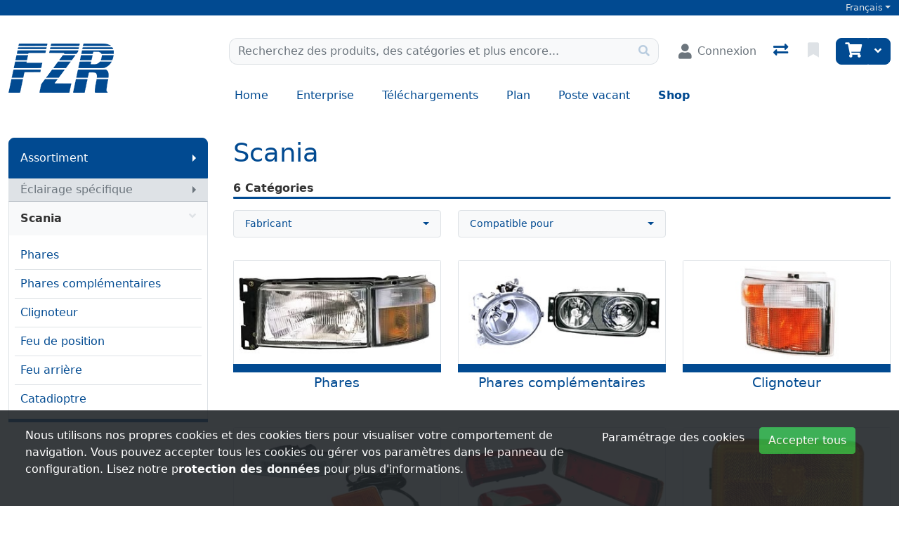

--- FILE ---
content_type: text/html; charset=utf-8
request_url: https://www.fzr.ch/fr/catalog/eclairage-specifique-scania
body_size: 108572
content:
<!DOCTYPE html>
<html class="" lang="fr-CH">
<head>
    <!-- Based on oxEShop by Object dynamiX AG - www.o-x.ch -->
    <base href="/" />
    
<meta charset="utf-8" />
<meta name="viewport" content="width=device-width, initial-scale=1.0, shrink-to-fit=no" />
    <meta name="author" content="Object dynamiX AG, Luzern Switzerland" />
<meta name="robots" content="index,follow" />
<meta name="description" content="D&#xE9;couvrez notre assortiment Scania" />
<meta name="language" content="fr-CH" />
        <link rel="alternate" hreflang="x-default" href="https://www.fzr.ch/de/catalog/beleuchtung-fahrzeugspezifisch-scania" />
        <link rel="alternate" hreflang="de" href="https://www.fzr.ch/de/catalog/beleuchtung-fahrzeugspezifisch-scania" />
        <link rel="alternate" hreflang="fr" href="https://www.fzr.ch/fr/catalog/eclairage-specifique-scania" />
        <link rel="alternate" hreflang="it" href="https://www.fzr.ch/it/catalog/luci-specifiche-scania" />
    <link rel="canonical" href="https://www.fzr.ch/fr/catalog/eclairage-specifique-scania" />


<meta name="google-site-verification" content="nXYl6i9c8q79ONaPc1GT0MDX3Dca6g3XCKS18BT3cwQ" />
    <title>Scania - &#xC9;clairage sp&#xE9;cifique - FZR</title>

    <link rel="stylesheet" href="_content/BlazorDateRangePicker/daterangepicker.min.css?v=DW-tCT9Ms3ARARy2OCZ6HP4NcM3mvUn55XW_71fjFh4" />


    <link rel="stylesheet" href="/css/common.min.css?v=qt8XGliIQyVIKFQ2CDpkKkgIYDPJhLONBe8BduDnmnM" />
    <link rel="stylesheet" href="/css/components.min.css?v=mYSZKWf-QSaP8T8dPAWhvHxDLXZJDmcyJdRNopRMT20" />
    <link rel="stylesheet" href="/css/libs.min.css?v=TP6J5r9mYw0hWq1LPiWD5PHNV9Du1KJNyHAL5ejEJoY" />

        <link rel="apple-touch-icon" sizes="180x180" href="/oxFP-638853250296781115_apple-touch-icon.png">
    <link rel="icon" type="image/png" sizes="32x32" href="/oxFP-638853250297831947_favicon-32x32.png">
    <link rel="icon" type="image/png" sizes="16x16" href="/oxFP-638853250297821963_favicon-16x16.png">
    <link rel="manifest" href="/site.webmanifest">
    <link rel="mask-icon" href="/safari-pinned-tab.svg" color="#2f437e">
    <meta name="msapplication-TileColor" content="#2b5797">
    <meta name="theme-color" content="#ffffff">
</head>
<body class="minh-100vh site-outer">

    <div class="loading-overlay position-fixed top-0 end-0 bottom-0 start-0 zi99 vh-100">
    <div class="loading-overlay-content position-fixed text-center top-50 end-0 start-0 text-primary">
        <i class="fas fa-5x fa-spinner fa-pulse text-content"></i>
    </div>
</div>
    <div class="search-overlay position-fixed start-0 top-0 end-0 bottom-0 zi4"></div>
    
<div id="components-reconnect-modal" class="ox-reconnect-modal components-reconnect-hide">

    <div id="ox-reconnect-modal-shown" class="show">
        <div id="ox-reconnect-modal-shown-hideBeforeUnload">
            <div class="d-none d-xl-block">
                <div class="backdrop"></div>
                <div class="position-fixed top-0 end-0 start-0 bottom-0 zi99 overflow-hidden text-center d-flex align-items-center justify-content-center w-100">
                    <div class="spinner spinner-border d-lg fa-lg spinner-blazor-reconnect" role="status">
                    </div>
                </div>
            </div>

            <div class="d-none d-lg-block d-md-block d-xl-none">
                <div class="position-fixed top-0 zi99 overflow-hidden text-center d-flex align-items-center justify-content-center w-100" style="z-index:2000">
                    <div class="spinner spinner-border d-lg spinner-blazor-reconnect-md" role="status">
                    </div>
                </div>
            </div>

            <div class="d-block d-xl-none d-lg-none d-md-none">
                <div class="position-fixed top-0 zi99 overflow-hidden text-center d-flex align-items-center justify-content-center w-100">
                    <div class="spinner spinner-grow d-lg fa-lg text-danger spinner-blazor-reconnect-xs" role="status">
                    </div>
                </div>
            </div>
        </div>
    </div>

    <div id="components-reconnect-modal-reload" class="rejected">
        <div class="d-none d-xl-block">
            <div class="backdrop"></div>
            <div class="position-fixed top-0 end-0 start-0 bottom-0 zi99 overflow-hidden text-center d-flex align-items-center justify-content-center w-100">
                <div class="spinner spinner-border d-lg fa-lg spinner-blazor-reconnect" role="status">
                </div>
            </div>
        </div>

        <div class="d-none d-lg-block d-md-block d-xl-none">
            <div class="position-fixed top-0 zi99 overflow-hidden text-center d-flex align-items-center justify-content-center w-100" style="z-index:2000">
                <div class="spinner spinner-border d-lg spinner-blazor-reconnect-md" role="status">
                </div>
            </div>
        </div>

        <div class="d-block d-xl-none d-lg-none d-md-none">
            <div class="position-fixed top-0 zi99 overflow-hidden text-center d-flex align-items-center justify-content-center w-100">
                <div class="spinner spinner-grow d-lg fa-lg text-danger spinner-blazor-reconnect-xs" role="status">
                </div>
            </div>
        </div>

    </div>

    <div id="components-reconnect-modal-failed" class="failed">
        <div class="backdrop"></div>

        <div class="position-fixed top-0 end-0 start-0 bottom-0 zi99 overflow-hidden text-center d-flex align-items-center justify-content-center w-100">
            <div id="SupportsVisibilityApi">
                <div class="spinner spinner-border fa-lg spinner-blazor-reconnect" role="status">
                </div>
            </div>
        </div>
    </div>

</div>

    <!--Blazor:{"type":"server","prerenderId":"1e01d8ec128f4b6ebdeb3cc91656c366","key":{"locationHash":"3AB9416D1CB7AED86F35001309EEBDDF0A505C32:0","formattedComponentKey":""},"sequence":0,"descriptor":"CfDJ8GZPh20MsR9Lvn01lxDyxKlUS6yNBr8RzDZWqTq1RzfMBE\u002Bas1WPAkLoJfwrOfmy3cPg0RUf7jh7j20FINV5\u002BE9Ry7FhVCEq2jeBV5PL0D8f5iy7aej/G8xvFo6bCPe1zYvIQzsd\u002BfUBf6IWmGlNbQbJqRSREKMUPmtSUK2\u002BRqM9xEv/Mi9laHzIrqgjEYL0Ds8TLf1IXHoWHxQx/uUndmdLkHNuLd5Xh/GdDO4CdKQioYxfpU4LV/mSRx\u002BLsb5Rm4dRb7iNxb\u002B8ietwtKW9s7IZrswhOOPhS/g5gEVtuHnmwB5UhK7GA6WRuSi\u002BwvKuDCu\u002B/DYGTrkO3naylM8nUMqkZ8YkKE0VvM7\u002BT7exA6VY\u002BV25SZbX3uxgdV4vOxZAGm3QBdL9cDEPgPUNPyUuC9QqZRBw2Z/ux4\u002BNQploBLtB8Eaj\u002BCLxYAkcSyEhM6gLIvX0k/4DPKEbyVxqTJ2thYSpU4FqlZD1u1je66CAgZEloaIV3YNKMPvtOV7L0ZY\u002Bfb1DFwonZpOs50bQaf7qMoGh\u002BRn1nZuBVu30RTwEj/fv0phaOHYP83qY4VjfCOO\u002B8CPXoOPz8JOs8yDXQZkHRFWyDBZFaL5KQYKAOURf7UK5Dy1wnDx5/LguCIacJtVTVpHpTwSKyjvi8TwgeNCcJnQtTLs8/wi8OBTG2qX6ZC3NIMjvZS7LXCEILvWuhBWifhjlVZIowsfCS9tccueDq56Hf9C7QLUx7/oYpmx8P63Qs2M5Ge5oj4tZlpGpqAkLVeQ3eBpY0i5cKzAQWN9c5UFfCkkDKf6t38pnOQmVY9zdmsrltlNkPIbxwPwMTU4m\u002BjRu6zEhpkYfGXeLcINTCRsBF2DJfxhMe5xCtNzyEb/ZYZT8X\u002Bx3yKrjsW9c0j3uiDy9CuRYHlw3kGgf42vS10iBVzXu\u002BwNyjqTP5nJZAx5sdW3wptp6jO\u002Bxma1UzWdO0b5d0NMdBtVTXZgLsriCWPqp8vo0foE/6rm1Bgr8u82/KWhX403EWa1NcduQMa51ZDXthfNU4xIgNhVaTeIAc\u002BZa/AoPiP9xKEmxMtUp/fyo0KyDAIDFcljFrCqtn5c\u002BBKBqINcvnP/cIMAuR0I9hjy\u002BYe\u002Bs4p80Ts/xA2fntZGE\u002BZO30kCAxoCAPSOatNasDTZnmgYiV96LutREQUGR\u002BWZGcHgpvPB/1lyRx2qZV6pqzPhy/aEB8UKKKbGS3mU7ubodfnImKMdFIMrs6qxEcNkhKOA995uG\u002BD1N7\u002Bp6zHCbUT9MDwBearl5yrMWmFdluf\u002B10a1eNhmq9wBxk2NgS\u002BdQVMQCaeSMhgERRYAXoInEZdVFUvj74dLoACuHcBPQ09OLRMr0X74y\u002B9lurY6JvgtnogvlPCsn\u002BzAfooyXsYWDu9mZzv3GXaejTFog8LHRZmzb2vCnZu9\u002BxzOgUHxG172inKs6fC50a0SWXPn/b/ksZW89DsQ12bx7H7CJf8G3xkjkYCXSCzh84QLDicdt95Gc68k3NxYMpmUmVy3oZBBDqxNjBOdI3WuGsY2LLI1A6kDyRQqyuy/hXg4bGMJpDIQCKxMN2nb38ommQ1SJMP/fznlhZ6K//EI7Xe4eQZgYlBnMyjha7hqU/HtlQVy7GXfYezgNHPApJtJsygIATxGk3NArrgcBOLRYGiFAhQNncWJUvWYyTy9zghdr9JFIzo4Y/\u002BnK/7OM2mIs9w0nzI/vpiPDAfpfjTQTB0u\u002BlymZZq9ytQncpt/0ygmCww0w8pCiCN\u002BVChd7Q6uOQOWiTmyGbx0ALU3KdMQP5Y3DpoM98Cv5Vg0l\u002Bl4X88GgGhsbWt\u002BG7FnV\u002BCFKt4sJ9mDxppheWm42ReDB0khrgew23fWy5g1yFtW9cOPhbWa338wTk3LOnKthmqAGZHT6Yzn1Phd\u002BjMU9WO1U8k9RpTzl0PBuu/Qtadx1/Tve3D7Deox84xewFazuv3lrYbsKWmeuiQsHlishY4ZgsBcyQKcnnJIZDNCo\u002BbBAm56tOXPF3huFclUYgzS1WeV3RFC53a0pN0tMSiBt/E9WJf474rz136IDMdUpNmo8cYcbV8REPUABJYdFbS6zT9qcUYQEhATCiTOs\u002BYH7xTMnBhntLnMZqci4kY2Ech9phQO2DyKLHtHmEGmk7eHMhAWTDul6oIk7mKcmm7pI209ANt0am7XdtiSl/OYXzmtNK/paRhbVHDfaaaA7w/lY3dWvJ1CoLn43gG/nZpVyhaqEkmXefqeU5spD1OQFACMya3haGts6cJLhCm4pm0uOb2Q5q1N2moO7iYJST7E04wtgnC5Lw2iW4oPsTckzspViA0e6QKcXuZ9zYMMy5dsGwXa9TX9r\u002Bhkjt/seyc\u002By8T2nXzretMEoela0cSHOVWrHymigyPlG6bswNQB6ApwTdKzlBeVhSm83ehLvASCGqSgg3L60/rBpPrJf5VXZgImZ\u002BVTKmbSZJjjbAv4J5qmTg36MalucX8aIa1cMpWyg0//goPFMAtESkyT\u002BIkjiRESZruAqGsXlNcOoFTA\u002BzffzWwtrJ4yWz30Xu1SlzHhYWS4qUf3oqVSKGJlGE6R5bU82sYhBuvJl4TYQT2XHe9CLbFG\u002BjSZxteyC5JWuYyrfy8rH5XDW0eNaAIM3HJa0Vcp5wHYjy0aacn/b0/4C2Ej3UFWIInYit2UbWr/W6tLaE/752TdMR1\u002B3s5GyQQTGx8h5zJ2zPWxZxiHDxVPDys/1nK6sImOX2s60RN6ZmYpP1LeubnDT4gbrJFTCkeaCrLXzgKVxUUJShqCMo/yqI\u002BqOqHIhRYsRf291YVqAqC4TXkmG4G8rBmFgsZJZ4v9JTUvWWoOVMLHgAb3Wwz0SVER0CZRer3CCUK3MLNd/GNCUX91ZPIJcI0RjTHe10Bd7YSUF8ROabO6rX6kNl68DCOZaFDrz\u002BphoDwgvbc3XLUS4/niCFVxahafiNb8NU0Syl8jpB5oJ\u002BNgNe6tMQHyWiwQBwY7lwxj5y7xfVUYzTxGo1XNvx8NA\u002B8KilgQsjYgPlFtfnaYhnhzEgllw9tQxiCGoacgkTdkjUoUYg4FO1ax6MvlGlyfUlOwdUUdsLM66Ajd1u2bchQEa4wM4foK\u002BTjxZFt3BuD41TpuDVOfNbHSf25pYiqvN4fZP612jNSAaS5fEPe/x9jqDZV0tVx8qJ4O5PwfObKXMXAHuaA1am1\u002BrLEKrKKWkosUVA/jgEhRnDc95heueAnv6o66/CGw5ZvKPf\u002BjZQ6cC6MviOlbeU057RqYFHSJIsR7lzFK948C8EcmxocHEs4JuTcjaS6XUx41ocPyKmPuNxW1MBi5JEr6yTC\u002BKoqaa46JB2jp/n0SNDFJ\u002BnohtRUNExtpcAfG0JrYD27ZDwt1FmuVAXWttnq/uK5Gwjc9ajeBDren5sbS3yKXwCk6tL2GCsMYId/Wk/xsHKV2atNr/Tx8j\u002BiQJlcN7bCp8MlA30lB3XKoNqyYHisVfIr/gXsWWfwYN2ARmGoj8TOKVIO7xtHmwxnw0JcdAK0vkILPdKjUDfN1TTzHyA3GrJZSEq\u002B8NVpe\u002BWFj\u002BmYOyqlLAK9l1Zw\u002BV1ClkMqkttHMbQp56zS2o/ICWWO6xLzRJON6Go1055MbDkIX17iooBc6YhjCZix8XR3QpaqmNT8gnpTRsw1eVaSx5pwTDvlk5QwZOnpU9tEHb/VMI5Sv9jDQOV4eK2vlI7z0nsIng/WxX\u002BPgPvK5VNGSF2ls3fhbqz0AikkKN4dG8AkQRmCK2IIICp7eYDjSB5Z/oOwYluK8/iJlLpXHnmzHqbIWwE\u002BKh8pPDRqMUS6Kq6iLv7lz2npWgGZzfWLjQVsEH2ZUA6jfdtkI6RjOclredu/cp5pZbl7Z4GLf\u002BFextN1NXapzDFC840RJGIt\u002BrWT/JnfulLTr3kd7\u002BOTWwxzRlQMLY0\u002B49CoGr\u002BRjSzsqRamWbXfOiT5y6Ksli/kvP0q11xldLHTRzK4Y22miLYA0AEibfpJmtp09lQfnSSE1N8pi75ivN82vKb9dFb\u002BCP8sxZM5BIxl9UytfcRhZBSPMJm0fq1JkMZCmYhujuzo8GkQze4Ur0WhAhOHIbK0U0kWlbHuYeHHJQBy8qHMg/GJ\u002BwA7N\u002B\u002BLRl8ReKGSjj3xr5ew7x83WSko6M7tNQ41ggMXCbJOROJYHve2mfkGBNXAdnBeyK7LbY8sB2BRb3Ks3vyy6SFLVTK1GZ1B9PQMIiy2NvjsoQ0cCcqwdLxRR0Lq8oTuV4Jm4ik5OAEIyN/aLgDRCdT3nhLvNXWIIMBC7HaRGBoxh6X3oLXydz9W9nMFItsgKuWo1CyEJhxv52oWjM2IHTXjBhEahRUT7ByXjBgd3Wu4YSIgqk\u002BDhUc7VNWlBzB0GBCp5pLvjXIHsMM3W1yl7r79bSj6ShG2jt\u002BlXFEtFxuXQHPNPTuFZjEzKXLxH9fwWUC7AwmiMRoEKG/uafvF7qnilXjVpsupAA52H8FGRpaN/79wPaSFUee717JWssGLKDNUFm/DeJdDTQ6Gq5nYTv4n0DcqTMo6q1/rk9HHh9bCR7fO5BdFW9Ia/HPNT/YK\u002BSknCgPDHv66b4ayD9LNoxYGTZNyF5uTs2c6UoEJKUL0AYj9dOvrZSooEh1HVAUIvyCVQmONQz/0Ftl5Q291VpQd66FVl8y0X8mf4h29CTV61F6T6ffA2H/Fw9NB4FwbuehQT0HpxDqW1HN/eeBiZtN1N1itiEoFhPCbUkkfTEXwpbyi\u002Bbd2It/Yrw5zsHhgYn0vPOKU7I/Ggya5U66VxZhySXd8D04ZYBa2sy5L0InZmnhLN5z3Usd0v1ZfKx/MIakmFH/3It3vQpbAq/0f/HD6X01qe4RN25vbYCdQDlcMHOH2ta3QYwvDsDJllQmwUMn4GuRzYyoRcDS9hpfVA6Kc1IC7YQQHmAG15dd/P33l06ByaOtSBN3M2IxBRWLsXz8FOBvvHdUgUdOLCi\u002Bm\u002BBodIJxOYFRJnEsNS9Qz2UuMV8eM795QpTlj9ElZCM5Ict3hKMToInHZzePNkKNYqJtf4Nd2WcNUW/qD4/Yxf91oCIFsKToaC87JDNgmhA1oQkBqdTw6iwjsUXHLTFMJsvpDeShN70Yfx/G6k5apGEwsSwvTzyD6e0rzkFL4BBh1BwHmQhLn2hHG\u002BK30CqV\u002BPkMEtjIHWj9e/16poUN2fRng7hClW\u002BnnkKED/rPgX5JufrWBH5q6/XkTtn4evrrjmxiK6dQmpRkAjRrTvmvyoNvDDcb5iiRS\u002BHyzXD5JzFlUW6YfHb2ZNF\u002BB6yDdonXMxePDvHA6r9eEL9eNMOSzYq2cZwnf1K4p9ZXjKx3sAAelnlnZ3zwk2Zpp4MWinlI5rf05tfhxjgqRK8ULFy4AAzjaiX0AyDQw2yx6DYrhO6sBmLa/0D6Ng9r/cWnxHr\u002BSxYrj8GqqIPnlycfERKd9t8JtnDp4JW0QZFtMbwR43WYZjTG282y8La9OWsjocbAbwKZYWbFTKmqWpMFtwy1l2ibF1EpF3fLHlVuquQLu0FmP0P6gC2FR3Zoqwv6ivzpK1Owjiokp2KcS1PJ9L1pKjO0uqw/Q36824biOCxqpV9kKibsO14nqq4q4IkB0T/D956iqrJo7YBYbgEaZoaVPbhlABELRWspM1nmSfjOnrlNL1wYKp96EzK6AvKkoR0q0usSaN4EeUs00DEP7QJhZpB"}--><!--Blazor:{"prerenderId":"1e01d8ec128f4b6ebdeb3cc91656c366"}-->
    <!--Blazor:{"type":"server","prerenderId":"b20c614d3af6447192a0997690086da6","key":{"locationHash":"81A101C1637ED8479BF44C065DB72F3F25E9279B:0","formattedComponentKey":""},"sequence":1,"descriptor":"CfDJ8GZPh20MsR9Lvn01lxDyxKlvteKv/4ItCaNVX5BCYkRCSHtnjgFmEFfjsDHt\u002BdZE5qmMC5k2DQY7YgN/vkCtTY0KPB8415SkNNC3Xrlsqev8SjyY1tTGwOCn8uXL3u6CRd/BN4gLSgYkA087QKh2jMbIiXHHl1o4/SpX33A59sX8hC9d2pTfmIDnYT6TGSMwFFfYnQha0Dcalit/M\u002BtQakDtcG51K5OeMPBULXJ6Jl1YCSqxRTum4keGf/Qtpa3n\u002BBD6SOOxtTgad0Y9qswCJyInK0r31bLyYGO9GLoX6DAfNpnfgVRgxeALwIRUGKrRLMC8Hwa566jad2NRqKaXzIAlGgHEW8ppYz2HPiGYKkyAFTUwIlBNnfb72yrC2Ree2JzCbYf2bAOxSPtGifvRV43wBJJ5w9jBpf3XuInzmievg3kJX9vsdAm8y\u002Bx7mB1bOwBFkBUEzGwZci/EzCSbBRBssaLBfI8SdahIHwaDYXbTN0m\u002BdQtrrt2IbVSeTPzBR8qpdjzUmQYQxFNtq\u002B2ONkGsBUZDBIAi\u002BX1FhpaV/1oSt5sYU6YRosN4HKeTIVc0rIqj2WLA4ybebWL1Br\u002Bc160m9tqrnbCmZ6D8jLneHgU1V4ebjzu8zrkrzPv9ufk/hA=="}--><!--Blazor:{"prerenderId":"b20c614d3af6447192a0997690086da6"}-->

    <div class="d-flex flex-column minh-100vh">
        <header>
            
<div id="metaNavigation" class="d-flex font-size-s bg-primary zi10 noprint">
    <div id="metaNavigationContent" class="container d-flex justify-content-between align-items-center text-semi-lightgray">
        <div class="me-auto d-flex align-items-center">
        </div>
        <div class="ms-auto d-flex align-items-center">
                <!--Blazor:{"type":"server","prerenderId":"49100d9ebced47ce8fb89e23c12560fc","key":{"locationHash":"1E34C69BF7DE09722D80EBF7D2E08E5B6CE8159A:0","formattedComponentKey":""},"sequence":2,"descriptor":"CfDJ8GZPh20MsR9Lvn01lxDyxKkA\u002BuhDU8dgFXYw0OAAVGPRcP\u002Bl1qjL\u002BeG6/FIekpxhnyM5BJZJECaNz4LUvFYxNEYOErdIw6hRSf4oaPBlafH8uHHy5rk2Q1/dv024gfb4r6eQzMKfG8bvzXhxkYt\u002BYjHihbm0te2pmtpf6quT4gS7HB2XXaQO5LhyoPHA0pjSSiOzRoBFQIL4BQU9YRq0DvvnoW9kdYztlKtUih2b0eg26fNlRpADdaAbkSY9gq0wtBq22CXfjfY0RMbxeUJhXkluMRrWEmj6U5vvnkxujv8rdmBt9bMyp2tLVsFEf2ptTAy9owBJ0qmJsGwi/NOHn1k\u002BOkfBBwFdOPs761OwP2frqXdh\u002BYnuVoO5jzBoD1RK47JuyAiImn03xpuZq9UuXKD7whN/A4W6TLIf1\u002B2L05oDjhSLcCjGd/U8VB1E4dNvT\u002B0arZLpROEQo3ygdY8FwM1hNvRWHpzj9p/iMyzdjGIvbQozkKaHxT3myx/d80QAeoIklgdVLxNOeDoFPW/j\u002BhPwG0EoxFvggb9//E\u002Bg9UdBtkig2Hd8/TmFlhN3chW1yuKHgOsJ\u002BzG7cLqaz2RCNVbtcOqJjyo9VT3gV7G121bmMkxGnDzdgYBF3770s/ueUW467TkjgYk0YkVCj6OZjFjs\u002BQZ487Z/1tqkKiAIPeFxLYZOMB5eRRxhs1u3d665HBxRiaAN8D5WRicaWhcsM1lOHZlFlJERFG5g9PdbRU5lXKe38ucKDfqSBxaI72sr5OMoILBB6QZWL6VEPPnk2ENLpj/MKFnA8RIfMzK0VAH0KaO5Uchb0hjTNtjn\u002B57RrupU66q1Qo9JfaNW2YevqZf8MHCwdaxJUQIIKBxhqA7LJSbi1whh5FCMITyL5S8X8TFnIK57u8vFdgENiLxQ545mBgXPd\u002BJWsviYjq0gShsp4xD14/qwSdoBPfWJhmv/L\u002ByiR8ipfp7P36/CogO3EYGFMYtbzMRIoqbeFbUHXDm1nh/hL07DLynlLOKCgVGHr4X1M6owKR/a3m4JaSkAqhs\u002BaQEzxikfjv/pCMROFJkp65iuG2sb5Q2LwXkiPLbvM4zgJs/1bY90VYUx8WDsX\u002Bfx3tWmLyj64akmv9OKL7fsSQFHSWXzbjLqChR4yEezTtNsYcJ2ZF/Twfk6nyvrWTINUYA9ddZb1lTayf0wVD\u002BKY02Iz205tAksNuMd267\u002BTIXAhqsecGSSluMApCMqhg5QVMdygMu0oBKgen1Vmj8OyV8nEhwUatAH311Brk4S\u002BW4dOvT1ORoIVqgAnk73tfn\u002ByNRt741Ald1keZz\u002BYJcjoOZcQXTn8\u002BI65E9yh7us1iZY\u002BddssK7TXQVZY614DYyTz5Utbz4qOT\u002BOx10rzsuX2MKo9jffZzbnb/7RtFeiZ/L9yIPG48JBf/xr7G2/OD2tNC5yg2/aKC0te7LpsMOWvyHbCDL4CKb3XkJ9j8gKfHDGzuZmg5C5yDXdD2urW5yTNnysSFmbvpzLaC\u002Bz/sGEg9/SAsCJYPaicZxXp5M4QCW7guhfRPnw8CjSDyqwr5NJJHH2OAttvEWs73aLQZqC0p\u002BV90XRUo9LsVR88zjVCHcgtthjsM4ouwMvgwg6T1goTd0n2jRubanzkSFi/KN2TeEGAQPXoQwr\u002BQntAiRqPDOlcFjwVrnvVj5cvV7ua7YkvC0Z7CpdHMrPsDBkrO9dGo56A1aun7qN6TtqjpFBKcJwjvNkHGfog3DPdR3rJ/5gJreXNwbRaLnj9rxZdpyUJN38xuVT1nihBH3v7u4W0VgPenzJt6fhjvMCgT54gthw4cTmAZgpkxgEHKLh6eixv1GPKd7xBdims0\u002BQB96MQFGt14UanT9t6WRECyB3ZX51DfawZOW2MOos31vTQuBQGP\u002B/v2V8IuI0yogHNDl0sr02kx62H1uanChwTX8v/1L9N5WC/B59nW3rGOBakW7mHzfBIQJD0VYqYC8rHIoSjw7scJvOQmCjHXFPSYg6QeLUU1jpyH9HPcEYA/UlaZMVuG8Fnl9EPBX5mlHNYQBxfWE0v\u002BLBHlhoaDR0nE7bdCqCZOXLRpbgfrhe\u002BpMIUR\u002BeaR53lG\u002BXGxcNKTAQXr8wGq3Da1zSGZaY6f0K\u002BW618yedX2m6i12xVfdH0TEvw\u002BWT9K6FDA4nwXGj7uYOmYXyI9ZLpcQT3vtsNQy7ME9R2aOtEpJe\u002B/wAwsAQUnLHMmWq98Ip3TsNA42ZktW7duySUIGA0PK1s8F7jB7nMmT4Q32FLdnK8UQX0jB0Nafq0MKv5QdQtYC6UziMPDOso0xIG7x4NDB9kDF4rcR5\u002BEjkIrr\u002Bs8iz/Bv9HIVZhy87QyvcoKGx76ziz/pvW/LydLeP7Dl0bxjuQA7IBHSxDJZql0gys0cdns9I3xZAAHZWESQLRQrhgGFLWAiOaMNrdQRtRGat3NAxRU4vbMZdRHWxkUELOCnXlNiadUlG\u002BH\u002Bbf/UVqaxY9BrMkQcUw\u002BoGZurwLHmUL73p\u002BDgUw5QgMVajOM6HaezAugQ5llLdHNTEAKF5xuV3f1Cwp7TPqabPPvVzb82rLqt0sJQnpo8LL8HDUfTq2x0iABSvWFdzjOcstbD3MKZQSN1S4lEpNaFZGpwOA3lvObwjGRdMHrOs\u002B2AsIOmFKRyMVzcku046YhpSUYipaf7\u002Bxs8z/gsDcY/N419bAdUOdT8NJl3rBDcwjGN8dDjt78eRF68Kggno7VPDZHg2HYKqHTfojeHMZOFNHBYPb8NYCmcUglqOM7BDweTEcb8Ek1iWIIeUuwIHY6e/p9yyrfTKCwXVjGUyu9XyEX08U5y3isRRYZRzW3mm3ZK\u002BHwLAJIOeJm\u002BeLIR7LGwLOPdXMVxufEcj\u002Bj7eTPktc9\u002BxPE6EjKXPtCOLftK1QxZ\u002BGuCDaog1rJ3ClQZwLJO2rBqzSw3gTcmpUwWXFGM/eNbKaSLhrvROjdWt/vmLMHQce7eGeU7HL6gJ/DzO/voF8izV3zrCYhnFF\u002Bbi\u002B4\u002BUWoGgc2DYw8n7mQu5GJxewwAPE/x5x/L4JvvtmgJZUBOei3eqvklUddA6twLOzEIxG3cVpUBuNlCLsdK/1qXBPR4ZXGWbs6auB9L\u002BGXynwfop4Frx9KInbYPfgueJYh5rBfOxcO1hQpwlLq\u002Bg1x4kH\u002Bk62aLtJrO8LydWYEZMDhCsqYCxqgvS24auFACbjOF\u002BpOKBpTDbxaRva5jCRXb\u002BihE\u002BfVX/tS0ggP4JeU8XigKVauzL3Hjf\u002Bz9G26kr4OFEk/UbE32wloEJILLXrUhxHb32fQ7\u002B4alskdqboxhqbrmuAMtYpFjB9xjHYjGrQOLPYSc9zfd9mOhdF2Ig5CUgsfuNXoEY2vzamkaP3LAMlYvJgDB9KIbizMWO5AvRGXjMwZD0DK9ZgNGFSFl\u002B67IRVk0j023SQ5/RCU7WZkEoij6pSUiYjC7NZXCfsq4gJ\u002BrmHYYOzRvYyB6gsVoK5CtMVB\u002BY8Bsm1vogq39R/WUXmagnZ91D3tdPKtUQSlF5l12VQQ/EXHyPgwK8P0scwEuPsv6Lq29o/TmKz81bZR4h/D5f1sY2aWDyv1xD7K3OL0AnwhOjut7NkOVLzwECAmCta6ILZEu\u002BZqGNSxhR\u002B4Aooe/\u002BO\u002BOmG8K9DkXIpiaAIRn/UFYWtjOmOXAHlhn60XK09msE5FUU56rNf2xTbMa3o4UNv\u002BpDUj8bVRQzZAjKOa2TXDJkZ8y/jS3XFL83cZ9wR6P6UZHjltjfjHgPEbVgei8Vx2xztCQj97zEUUBBYP1QSpAG1VpPQounc\u002BCt0YV5B\u002BkV1o6XUr34fE99BbhqaoLR3MEhbYPU6E\u002BZTAfvBg3DiaZ78XPhKnmknxv2gw0kiDM6DSW0pTh1yN4XvDf\u002B\u002Bv9nUtLYjI\u002B\u002BGDchOMLV7vjTBpystG6Og2FFg1ELUUT0GEIL7QJsA2N9yplHYzvynyyahcedgq7PH1pgJdos0/A4GwQSrYCnIkHE18hndjUGXVdxZCOvvMRJINbXM9em\u002B7pa9Eb6c5RYVg\u002BWvYTlWD6fcX0A0C3XCWWTmbcYtVUyJ4CApboi1kBrkBsJcu50EeicGeZEeNbQWejs8VL40c6fB5iV9e8LfcDu5DtFG\u002BVVL1BOjOQI5ngZAwlapcLkIbyyeDWdr1EasLzcwAIWE9GvilmkfsmH3TYGyxzoWIJe8hPaYGC1uoFyadFHhf7nyFeTTlsEk5Vnepl8EG/d7KEVeDsIdl39J9WxkwFohORc21/3Excp9pwSkXdYfCr1bURLehrMG1Nt8CW1womUcOYp40K2e8TilWmEvIYkvt4jiloDC42qLy0Rw88suj/X19lOJ16JIOW47KWLQYibhC99DQihnmW0QX78yaFL5a5B8Fv//BY9b5TiHmBxKAkNYAJwBCnWDWr1bCMgOGa4nzUc3yPf6yVYpYMjB/HF7Uh0a9h0Y0xbypN3HVLD7ltSRf87dlDVu0cSVj0uhAxUmZlH6/VE1iqulBMDvk7aYwBZ/4m3yJyi2nYG4bR08oiudITomxcl1X981sjx2dn6O\u002BDt0wvHur3JSMM30OBxqLM/H7gaiAK8QsmXWAiq6fXUbZBCvCxs91\u002B2LUMyHx/aULc7CZpjoXH664jOaTtLLAQfszyrB0KiVL/C3c/71hlqWcnSIzRdtsjLw\u002BVDBIfHZVvEBNj3sWmx8gtpgdgdOIfyzjtdveRRdEQ5x/YzrEUxCVHVvJsrdr1xqvDyPf\u002B3Wqh0XVaoweMYNXqbOLSdqlDqk4oxw5kYfLT/QDcq3a/Fk0Lbsuh5R4RLfEbBJNxXzUSmKR8ocG1bkOcgwepF\u002BrCoEvTgOqIEErNZE1jmZl9gEVXtxFdMbrhnYE8G\u002BDGqotqpd8s1SVf8Syapbv9MRP2LAeyl8/jt5LO0H\u002BMov\u002BDc//g8CTbhpZC6kpG/QsmnxMnC3TM40jqi3Klx/v994aKm/dpjqM3ctDqlurF0b0oQFJWA2RMFmYr4GlbQRdYIM3/DqbAImsj2nVanQj3BjU3EpSxdTZhYBKW5ekFMwFMInOKz49vyAPjLF5vZM6eK/PCajR\u002By1f2BNoymPD/q\u002B4BEivQtWq0MmkeW0yT6HJ1Cei2Wa\u002BUcnHmiKIJz6m1Gcd/HC/R20UZU6STVw1I0ttNwJjXY270yX1d/2/YXwR1szDq2qg/mInmzXcTMU21vTiP3GMW84hjCi82FRoHMn8xKYuQ38TP7MyQmLiuvPlCGK4JXvOiS9kS5vZExIrKHkA4VRHXeO8rtTL0mpBueHIyO3p74y/e356ZK9qYEoedFt3MV2RDsbK0ljDSWUPXXpsQh204hh2PVHVbI\u002BVqXcv5wbmFWhuI2eMpwR\u002B7NZKa55X4F9rRcCeknpWpz3AMuyjwSLPdRmdxuIPLzRAGSr0Sgs\u002BJAWQN2S9xHQkPJgvylioqpMS689o9HY5RAx8pQ7ofbwnybBvdi4v19kh\u002BbsibhwJvpQPwKwAVvQMED1\u002Bf4WUG2DaXGxbd9cITeFcVzuPPkFfSHqVO5wBXTr3kfvrY1XTdM2x6TX5xgeV8r4Ndhb\u002B9LjCLThGma6Ya0pPNEElRrAgu2D3DV9UKJPkd4VgVtr0XcbRQ\u002BPjSRDl/kG3pXg0uPMINyncrYygmVKYmOr\u002B2uaswe99nY\u002BFwjgyj5OITXX8yHgG92b9xrRatsggMHMRI3diiPJxEbwYtWXjjHvEZOTT6VdPVloLuPFwX1g0m2DIfOLKsgIFExV3hlnuXZo85JthTEHXbOMwqnoHJnv/dyjEdv7UDq9f0eMsMqzT2WlZkeS8kBbfhIm3DlZnitZKKE2c6E"}--><div class="langSelection"><div class="btn-group"><button class="btn btn-link btn-sm dropdown-toggle" type="button" data-bs-toggle="dropdown" aria-expanded="false">Fran&#xE7;ais</button>
                        <ul class="dropdown-menu dropdown-menu-end p-3"><li><button class="btn btn-link">Deutsch</button></li><li><button class="btn btn-link">Italiano</button></li></ul></div></div><!--Blazor:{"prerenderId":"49100d9ebced47ce8fb89e23c12560fc"}-->
        </div>
    </div>
</div>
            
<div id="topHeader" class="bg-white sticky-top">

    <div id="topHeaderContent" class="container d-flex flex-row justify-content-start align-items-stretch">

        <a id="headerLogo" class="d-none d-lg-flex w-25 navbar-brand align-self-center me-0" href="/fr"><img class="companyLogo" src="/images/oxFP-638853250297871968_logo.png" alt="Company Logo" /></a>

        <div id="rightContent" class="position-relative d-flex flex-row w-100 w-lg-75 flex-wrap align-items-center justify-content-center pt-1 pt-md-2 pt-lg-4">

            <a id="headerLogoMobile" class="d-flex d-lg-none m-0 me-auto align-self-center order-0 pe-2" href="/fr"><img class="companyLogo" src="/images/oxFP-638853250297871968_logo.png" alt="Company Logo" /></a>

            <div id="headerSearch" class="flex-grow-1 justify-content-center me-auto order-7 order-lg-1 py-2">
                <!--Blazor:{"type":"server","prerenderId":"8b2f6620656a4895806056b3c298fdd3","key":{"locationHash":"9F0E8914BC9B901C5F0436334B271A2B82C32696:0","formattedComponentKey":""},"sequence":3,"descriptor":"CfDJ8GZPh20MsR9Lvn01lxDyxKmbwXYrMMnxNbLDv9YaOeXTdLUXvyKdMMw1Ju6pntAsLiA75sjrRbaGBtAtkQZNIzlbUvCadvW7Tr3V0IICsxHeDvW4U5RgM\u002BtvRzr8fwI\u002B6iNkSfd/v\u002B3LvHjPYstGkakWSepgfaxRux1bw0e20\u002BQtaNPsp\u002BUS2POLWUh1HNgtoAPxqNJICz3qfDCzjbdZbaqQ3Ry9YtdDn8LyVaEfEoV0rzwKlOZVIj/SIXfGPlcSpkcbPGrCoQKYjCRy2bxwQ/zdrr30SHB/KQrknvDQdJi3wHhF1OgioLKmR4jmdyyzKpHlga9zCXOPqRfjz4LIftdjO9AeLITBG0fVTl7DKSCHc/nuvZDLjh\u002Bj3l6YOJcT64vb3E10MqWZkNb/wS0CBNARjfSAZm1IKfKCvlLXKFRPgRd9cR\u002BeySBZwJzdwMBEnAr6OcqYNhqSGXcJ5D20E6u1bX\u002Br/nqsAFLt2PLY3as4PljUlYfO7Ks0HRNOmxOZLcub\u002BvjdOgvalLyBODs6bri4laVjEePuxBnbN4vs\u002Bj8xVeRoXoLMVjlOm05fq6zFDLC3oSTsxnkc6IIHWZ8i9B8vvXl\u002B2S3rAaGGmdAp97stQfTmeextcE3Ih8bGq5GGF\u002BIvcYHigkaz1vzKjkpRBWn0baIMkVpAl1XT1AR7zcHKsNXJZsB82EAy3TwWSLHqAMxP5cQ3KioaB7f/jF5Spmyuoh1SyCcVUQmlczHr1OM7UQ0cLH9RKQwwa8C2ovHSOlNbIqgWDPG7VmDwKv/zog76xI8EAMixV0bjmjHV3z/2vXRDgLWGFRIgz9nr0/Xd7qMK\u002BpkM/KxluN2DHTyL5rDw6vFFnvHFUpVKgMyU0GCUSEIR7lBNQVu5Gst/P7sIB9s4ZWAam10aQq8KpcuuvpQRXBUev34fqOkNxQRwhNoelB7va/BK//v1SCh7BB9/g2jrg\u002BV9Rp2x3C9EAo6LfncdHRMwBrlmZ0QoEaSXCr7Vp7SFBdGUkoXSa3FH\u002BieRNlRQGMRHRe0KQqDgYW67yxb32Y13/QPIWXbUBZ2deQ2/O\u002Bye/XGfN2eUg1Y6pHj6wZgi/jgbbymPaPtv1/zSIxDVDKKLnedRXlV152jFFcbMPmzcIp8yb9FYD3VQH3kqXLI5BJ0cmj2Xvqv1NAoC/OI\u002BXcw4/C8HHpJ/GtboV0ynG2G8SRc8cxGZAQG10N9DX5k8\u002BkoNEd/HGEG3WvZDeTmGXo0YzIqRV67FbFNOFZMH2HbcismMAMrBcGjivDtuXspbOrsscgjc8ZeEIJtVUE79oF50tLcB0rEYyGRFwYsjISgWd5\u002B7V1gohHv8NXQ0kd1\u002BNqA4RWGUga/F\u002B\u002BSCDncQpLWoCeYa8\u002BTklmjqr8c\u002BSJon12rS7vWNexnxm7BlnMdyN6b8U6iOgkxdQiHESUW7SVC/9cf8lTz3Vr25jt7kDH1531Qy\u002B\u002BDFJV/g5dfL/rPAlPDvvcQFnwl\u002Ba954eOUiwAv3uwyb9RezPpZsZ48PsytUuKYrk32DFWEtOmK8B1UpfGGyL3cY7xRZldw10uXYgbEzax1NUK\u002BDRdR7z1j9qJxO9Uenld6o6ZBfn2nbMr7/L96r7D2UFeeU0B6Y9BuBu\u002BR8KKYNNN0ZlLo3IFc7gvNW\u002BsWiVp7qkHG5NwGecO3fmhyVOloMJV6hk8xGAZSL6F0U1D8psydehNHnHcEMZar\u002BXUWdHk8RdyJezIdMvqOGkRAPvTeklnF1/Wtlx5ueI0sZibdIr0u8TWN9/xq4BoTbAVJjybIOqxBw3ShXIim\u002ByowxS\u002BrdVPZjKMIvcDDc06cvBWjoIvCJIW\u002BixMzwfwqOWNPI1UH5i/yZCvTPz\u002BFpYI5fDkhPX6clnnOZp4qKzv9XzOvIUEyBtIwBhJY8V4M8/Yluua95o3ApdiuaDnLScZOb6WN19uT04dNj7JddzVm//NkGiQmcYjsRE1KWd1JJm8zNUUnZW8L76X81Gn0irzeNGK3viZt6v6DIKcUnVNLbfHsj/u0lzmRptIFDiDyTt23\u002BGuLwpHAHGQrVKYlht9rQYP7x0RBnXLav\u002BN5\u002BP8\u002BWCb5kjrNEUVrwGE1jwgA3v9hed9l9bsPKkVNso6y8wJh4sfXw6/kg8ydDnY8zR5Y771mW3yHvIFNOvUh7mLzx9VH3rd4\u002BJu3tuQrHOB3MuAUCngg21yE2dfpo9/YFHFNbmG1C16Xts4eRDuGJ8bJERqaiaw1JZ2J4LFFYKFgYUKvZDxUkM2dp4b8dj4PE7mToytyHvMwtODaihUhvL7VnPzUW9\u002B2C/0JEWOSm8JJgf6yiKMhYJlfAZIlfuHSBU5ETH2Wfgsl\u002BN2CorRh2KEL9V8kCQoqRI4xRK3A\u002BO3eYUr7TwoyJogULuNdTWzXfrafntqjJk98ONYKzyXZCWD2ZKxuCR1tbgCBKHOIzcaQkFnBSKOk/DyAHeGqbQxTs1/aLJl17VF4P0Z1zqcGi2x\u002B/z9Vpb\u002BJFfF9/ZkUv3at3wwVGuGouMsRJdkbdvDvsBIQmBwA3PtRebrsnCr5TMtP6flVgUTIeSPe1oHgSn3cN48eSeQ3sCZZfTb2OVdXyK3JuwzAiE14eLzTyNpRFHit3\u002BKM\u002BBjkCRmcgJm7xC4iXLvb2qsnjxEPWDaC\u002BEgBitHqTa365QLiAPODnpNfHAWLBJO01YGKKrEy4/JwwCG684jsXOdT75Ovo9dyFRI3/d1bZd/2y/YQNWFeb\u002BYInshoJLqv5tBOqwlywZuM7ecmuFQvcJAGSdRX5V\u002BVYzbtjfG/1lYaIuKVE1RHV2yHBd2stgU84cR8AFkzFLLMdBeaCUwdyWAEmxXG9PxUiRkVj27tyrBDUK3ojIxgV1yfqKUK9aUn1/KG49GT\u002BKxMt/Uu6taCmlcewhE3kUrXND9zslVbKfO7clo0kKYsPLCHWPpuTn1cnSxVxNVQBnP4TQHYOZo32SxwAeYdGAsgyPdwFCihZ1wmxPD04KvPhoWSSssGh\u002BDnYVzPWEgPVQH4UDKqx0JDzyYLa3VPtRXVMARsYo1HdGncP3TWRGxge63Zb63RTDMziO8EqlCgirXIO4FhLxKO45bL6afzbu9jvtMhwPQT\u002Bgf8FH16BWdCFoTWfR9Qsm9xPM1Wlfk2bo9K\u002BiqptJDZfc8AD\u002BGPaU6d5onP7bAR6XOcUa3nLmNJvv6pIk6v59x4g4Zk65egHC77dYuIAsPqgnvjVOJYQpIvfJPyx9y8Au7e0xRKV2gnQ2yQopA8bLDqVKeLYTJxm7\u002BtYhPRVzvQEaC7qiuWBbAEwYJhN0ZXrYBIu/Aq8uGZy4SBgLaFpceTaMxvYu08Rdpco4Gf1VlN8B8iD2ld0BPzT7RA7TS5WJyJRCZgUV4Avkk6KkeOsWjAC12d5ChHCv8i1qrUK3UBW3CBNQOIP5rITU3GmIi7isf\u002B2N6Xal2Fosvzbs0EZBuP\u002BRZYJ33G9F8f/QSRLFZdLk8th4SvyEn\u002BNyHxP/FWv0tPRwgmGYWuTmODjx7yZijWihoAQWesNKzNoN8I1b9\u002BL9xcne12RwMIJ/lH/TTcvZnlV1Wuh3yAfTizAAY7Wn0C2Ghu4r1mcPvpdzQuwY2Smy7C9pD/3CrZngdcem5B0mkMDdn8r71yAcPFm6bQUdnIG8Jw8whdRdRFAFFlU\u002BFIoqCfEOqlZwYV20ByP5yrPL46OMuSgxgQwL97uGNUzLWLFjPxGl5YH5bqqfoDsebqaeNAxktZVmyFF133VYxZyYMPIh92iw8NsGQ/7Use2bgCXoT5AGyZjl3uBKvF5yPxD13Z9OrONib/iJaPxhXrWA3yhJg0e2LBEX/zXPSDba1o0nkKhiwO1s9Z6NjAxVdfZhvTLAoGjnzQxLDg4ccZzc0RtA7pEZSUx2fIPt67E/hMCfwwA\u002BbcQz8bjMjLvrdTVIFO2iPkrWMDKdmjKjVO7KAT7pmiu8Vbbjj0CtBaRXWTdtRiQlm75vX02unRgOdU5Jbpad3dQPQmF88iO8Oa73WlUqlF5d1RC4pyOYPX1T4u92KU5ueDkThoKYRX7mI8Xd\u002Bp13l3UARYlrlpspCst6umKw3mPBMb\u002B3EtU90GWysZisW2xkBX4J7upmJFh2sa9dpCLfQXnSuhStOB387LIDRhi/pHA6SmPe4b45wWscXplaZ6q\u002BesDs55Zh9BHNUjyXuaCvtruOqkz8bj4jxHQNT2TuxNWlPYDILTK02NPNTx4ymJoMdKBd0Q39AgojlnE9Kug\u002B0vQrFWMQu7OIgXzmK58qSvYt5JoYx99WGuKH/2dRbbvsWQDOFe2uCs6yRkyYC6FIacl5JysnzR7ZSPsv7k9gq\u002BQ/ib5bjX6hNH8gBJtxRxlzvxA3hgkp0c6cy08R9UQ8agHRd1PFk6mV9ZJLW8/CZP0Wq5pGXyFjHhEaQPjuV\u002BsVS7FJdYsT6HBAV/H5AHqbaXs2aKgYACKVMUC272u50gbFpn2V9UUtKqxgKbA0Xq996SucPfZcfmmmANmfQ/NhNnQhr7BN0bkmsWCRK14NW8wo8tsPWLr5fREacOuKYYOXO7JF0xyfU8N\u002B75D4WfDcJSirUL216/23FA5qWoNhxkuI20rYSPHQSA9IPKgnTPf1DzIu8WKePEiXcMD7WCSWHSOEiij4DVH/DjOmrPMkbyTEx3PATtqtLNp0ah7fdOvRImCkCQ1b/PbbvVL5g\u002B\u002B1I5U/GjPqEnRxjiscscgVV4iqbKHP\u002BOybs\u002Bw7xiDEeW\u002BcaYoTXP5eESUFBzoZNT9uYpSxX9ACBirZTVl3CEgIT1Q2E9yUhn9q2kwmhoRTr0lzpLYq\u002BF\u002B3ZNYp/0Ve8PW0DWtvV9CRQXSOPkHRgpIz8Spe7Hm2Vqzvd1dbKUiLE07alVKASFmpEGU4Fi5ge\u002BuLb3Tnjkl7jBY5lP/V2Egtu4SVzMi6ixDijuZpdQbJTxmxp8LvwtcHk\u002BqMEpxejgzFJLNdw8bhkF7fBfwu2rCaaCuvFmV24eZPXMq3cMC37oXdiNe1ahOvfsvEuFJ/4DySSdiG44SsAazWI8Rfh5ZNquFVQOub9DSNulG7Q5WCZE5u/rmaPgEr5YQnBUSXWTCS1Z8q91JbECQootf04bCndfJjrH34oj4k8Y5Rl2T5WqLMG\u002BYqRZ4fnKnSILV62\u002BRdTWfgzuRLtNS5UcZoXF3YQPg0XKe442/tGepoXg8aZnX7Xicpwnmd/\u002BwDaQUxU/Ua\u002BcoXf2Cg2UyLE/jGYrl69pKzrKk15pNn3Ecmscb4jMu7wt1PTTnEu/uKz69XrY80X4aGE0MJu9NdKT9VWmg7RznSL5FD1tQVMMSmtQQPLda2VYTIpWjmlwPXfuGwOJHp4mNUFVC68vo5DiZ3brCMCKPSmDeDbVaHpUamNC8ngHJ5yS/IYhV2vV/ZNwT7PtCt11Ic7gm3O0LsXL8v0a7\u002B0bu3rloTH9xUSes\u002BGb9eXc4wVturGfitZ2m0Qe4aNTFHGiehCaZbKJK7C0sIzWBxRPJNgslpQb8/J5VkdHS8yM8n7fbcVRcRrShZjrQcBKwPewU9dDkgdh13NtuVbBlkdU7SyQ/qjn22BKpwjbvhr0TfgFRWM9ApRMUBS0LGSR/9PTU9pciM7nOqkQ4eJvrIxnT5ATYYdxqqgBpQQXrmjsVq7myLkFo73P5KQb0tpcPne3udvqkMgs="}--><div class="input-group"><input id="inpSearch" class="form-control border-end-0 border-semi-lightgray bg-lightgray border-top-start-radius-75 border-bottom-start-radius-75" type="text" placeholder="Recherchez des produits, des cat&#xE9;gories et plus encore..." aria-label="Terme de recherche" value="" />

    <span class="input-group-text bg-transparent border-semi-lightgray border-start-0 bg-lightgray border-top-end-radius-75 border-bottom-end-radius-75"><button id="btnCloseSearch" class="btn btn-link me-2 text-gray" style="display:none" aria-label="Recherche de proximit&#xE9;"><i class="fa fa-times"></i></button>
        <button id="btnSearch" class="btn btn-link text-primary disabled" aria-label="Rechercher"><i class="fa fa-search searchIcon"></i></button></span></div>


<div id="searchFlyout" class="zi5" style="display:none"></div><!--Blazor:{"prerenderId":"8b2f6620656a4895806056b3c298fdd3"}-->
            </div>

            <div id="headerAccount" class="d-flex order-1 order-lg-2">
                <!--Blazor:{"type":"server","prerenderId":"529bfb48ac9345a1be3b086628d7870e","key":{"locationHash":"D10D96929C2B8E593EE9B7E069F986744A1EC385:0","formattedComponentKey":""},"sequence":4,"descriptor":"CfDJ8GZPh20MsR9Lvn01lxDyxKkTniRLk8dna2lAVQ41Bng2UrQ6diIXjZo64ADH1YIyBZME\u002B/32983Wcl\u002BmAW9tYnU/uECovFd5oJ\u002BGfm2HnKWyys1j8Fz3Mpfxj3XywS5AqWLjWqDWiGk9hey0tDfpjtswrpOJshFjjAsGoBHRrLZlqB73lSwE3ulZFWM9bgDeQ3f9jeB7jI6\u002BnhWB4IofcsZcHPgXKl/KiavrLxi8oGiAELHYJ\u002Bg4yjHG7szM0JP/lcvEBvU8rf1aoCxzPSPyJOmDKs3GByBbpzHBMhoyGeQOFxS2XihzDFAtYBs\u002BWgesFxcV/XeWVEQ5yIgQAxYgX3RufKGYACT8JqwMBJQNPLa7ysg0Kt\u002BkNEJgOrYuCqtb7Q/6JDmaROY7pzlWuZDZXCTDuCvK7sW9OJ/0PSHDjx3YMpSi4M\u002BavUsbfP9/Sa2pjgsj5BVjmo8A9Bws8y/TOR1wosUOawZX2Uym3/D8UC\u002BPhQI8C8RaLCTic/jGAHsQAlA9icChR3I04UXWfkfxReF7GHQxyeuDedkOk6XrXsJpxpoorPcm4G3/ektinG42o6WtT5QvlnRjgsuEFhG4uju8gSVVtBAZsJOPVp5Zv8fms709vB7Nl3KNfomLjngqi/hrzz9R0Cfm/qmp7VP9\u002B5Fny4XFAepSiMCrXiKEDJAY\u002B0rm8QdJRToKDsbkE4InGcdU6er9\u002BUvMhVQd3ivnT7YS/evAAcOxuXbeT1mHlotgVXkwHkDDOEv5VRCyjRrjTM8BeQoj0wTPWMZBV4DnAiPRI9XnFat30z2L3yuvsxJXUJ8NX/Qt6NgY\u002BpECYpuTL\u002BVJPa\u002BzBJjOLGUZ5bj\u002BC7aukVK5gI86ztM731WAnp2uzw9oGAG5AJZI9YnCFh1yvMCVsvmOudYtb9kUm0ZuYR2VfGfaSC8x6Iiywn9OaX5mpAfS94x6346Bmg6Pvjl6ekGblCzl2bzDdH0KC1yLO1mlbV5urwsAxt/aEOkkBvVNIwTPznq9ypGaPJNfSNOk4UEZBQEdz1VgIeaAhlKGI30p4wBkRkc\u002BceVRc6OgJwuB74unnI3Ou4OxOajc\u002BP/rQxDNs54DSvnaMXdbw2li7p122ezWzy\u002B4qgqlXwieDAf8K3Rar\u002B3Yd5oNxPqSBZrxQFCvIj3Hf6quIANRufixzxtNil07JTEn6ncGinYUilysjSPf0PDiYKlCGB/JkmwKtS4kkdJB46\u002B\u002B6FOkO7qzvHKRktIpjL9SI7bWOFPPu7zfYWFs0NEM8coNqFct/UEwSSKx90rqZuxIvlH4oTOVdl0sO2PH8hnOvy8s\u002BtdhwvW4LDxDlLWQ6Y5\u002BNCJodQiVX2KSDRX4jzgsCGG2U87p\u002BMfEyvnHRNovG6eeLxxfkW6Csh7xF2Y6N4Jw0J4pM5C8Oh4C6PjqfCEZMM3ztSlLPePJkZ6mAHtL3I/Mx3yQbHbEvvjxA6sstBJA7sa2KRFLU3ojaexYqWp/DRxXzC3wDNg5EQYo75gyNuvqJdvC7LHbEEE3uGdQLLOf03HiG\u002BO8t\u002BvCB4sILYKAtOKlGqrHkl4\u002BeYL/lHQyMgh/4h\u002BSQYU3Exh5aBz\u002B48Pa/o11E6AGePdgAE1uj68iWUv7EPGiDoIS\u002B4V/42QxdMc1c7jh3G9633d8AtwqRGaPRcEB727XDEZm\u002Bp7SbtBPeb5j2J7RN\u002B\u002BMZaYhYjW3SLIC5qM5Z8f/mxt0\u002BCIXMWm0OJcjAB2QZWKdgwVOSvQC1FkwILfNvi233aUq5CJjIYkmGqzXvmjMyGJU94o0Xi1riF\u002BI56rNnJOFy7EntLg\u002B0NTY4McL4q9i3X5UmK5AFae4KyeST3lbxwIuCTLNiifIlaOdVHujTDy6DYoT3fxcbEPIBP3oDMeSjv1ZWtAlAhq3XJYcvmWHWvD5NsTv3GdMRjkRdTaKNgXqz59URIzLZyXoXcl6tn1vGPWBzta6mb0YPbJUlg7Na/BN4R5NSQ\u002B/UHYa6kM06hTbX4/eJrQrrZb9mV3xKFjlyesZHBlJuBiZoeIanxUlb2NtjdCzCRNxM4rY6TQpv0HGrVbT\u002Bnt95up6v3RxanuArOa4UDBJ8CaV1UY8KJV5\u002BYwWPPxLa0KiVZC2rhSpy13tGlU91wC604JC6PJjJzy/Sm\u002ByEON/tMg7W/kjD3pxf2B18\u002BByA6XavDeizUhmiNWX9VhTKZQy3Q4Ix1/6zHhoqLLb4CAx4g85n8ytNfoePx5\u002BVGiCwL2ShmOJMNgwS\u002B5gHqyQOZ/p03F5zMoIzQXriGFua2Vn5WvNLdPRwEIpT8ij5ED4/9nzRdcl/KLrZQeE5/Own5QWyf\u002BYHrmTAulNk/FbaWTmMk1gTR3hvYCwUJvj9h5VeEUy3Dw9WlOcOm2tGZMpyFBiyzOFwD1JfQEn5jjXAlsLdpCHjFEIfwwWZkxqnMgYEa07osKDxTW/R8FBXNt3v3B6XWh7Xve9tbkzBDGS9v7jh/EBZGsFm\u002BXN7olFgxep0kj4GhVNbk3AgwbScejJCUie0RaErbD4BpLNF/HYmkXBwMqFNurQ1Y\u002BtUSz4v6LWzSYXR1EQd3joCWivEjj3FIU8fcvO2cdVo4pDyVPVFmlavJ4Kb0qWN6l\u002BwZsr71O/lS6M9/i4vQx0PPgU8ctleLdMWqXOYgY9lm04dmJTiWcFC3QfzuPmlhxyFjjjczwGeTz8kY3o56QUnt5iwEW7/gIkUPSFXlDtrtsb8tgM6KudQ48R6KZMZYU9hYKulsFKVhIg5QtdwdHVDF9CDmzDGPonrS3kQU/3zO3uoV\u002BGddFIBbKyIMIXjPHzU/KcaVvvBcmU8BA/Q\u002BbZkMQ\u002BI3oz/lwP0A1QWET/Bc/8aAcQZEZyVm5FHn0Il7D29J1LsmqQs912wFyMN8p4CVcxo8BG6q7IYxpVHbmzMshOl/\u002BBT24O\u002BcLsIBmOCjS4MZuNp\u002BhZTgV2fnNTMGl0CDMQP4XFQkry3ip6c/kGjOJABfVDE\u002BCiQAPhjt1mDeduuyQ2Wx\u002BzqyXinsXqU/ys5zH/4t79VyMRDi1Wrm1DCJZn4ez6nslLRDqS8bHDoc1CnJw95dJubmPjlkJ24ul3YS1cF7gC7\u002BGgUUpTdw01CDfeFBQgEJjqKmNQCIeg7MP8w1R9\u002B\u002BIFPlZ\u002B75w5IOwWkL//ChElNnjmYW3gbgCNjdm0CTMC3hSEF\u002BjHSLCuTbRJBH7Ztt08rs4V2To2zucqyUUMAtP1/BYizjQ55f0x6Q8AGPxsr0z9\u002BVgvoeK93TaX8nMXXJki4ZZssVMV5r8GVMiGjlW3/H1dJTlorBKtaym8CGV2DWA\u002BT3jXcfSCAEsXGOn1V3AR/057cg8DEeYzNJQm4l6Ot6Z6fCZBqx5H/rgYQ7GRyAU0xj5UjrfGf5ee4KIGGFc5iAVoAH5mku2Zalke095SbzX7dth1Ej0fNqXm\u002BUpdBhtCrgKXqU94QxZvov1z148R7uk4vE37Lj7kE3JHENYqPp8fo2Mxi/hzv\u002BHaroiEyi43hMSj99uphqZd6uGHxuy9nWg6KuSygfl\u002BLpGPHKJ2hn\u002BKlKRq1jAMDS9e2Uf/w4mLkPRzO3tIhbplxHEt204NUjtdGPePysEyV2uvf2r\u002BxqQk0HgTJNuSawXrGxZqp5I/tEyr8raboMOvO5dpXHN5USEi8H2VDPyN5amvPu82aitVognBACIPfq2bxQyFoobIC0fKC80KUygwju6xZBr03L3wflGD52CPUnjko8ntE8YU9ifO86owVaR7LzPWM5BXxMoKpVQumvkjAK80Sn2bsbNThSH2MFNum8Y0ZDQl3YukGX4qRV9rU3Sexs/vLHvzd0iDT1c6JLqNCuGM/yWl7lNyiFW0JFqmz2HG/hKQYbREuPtrEcLIbbseIpF5z8Wa42XlzXgnwBOCS1j0dn1MhSmUz8VCWbSnb07OgMux5soHlfyE8B2CbEqYORM7KZqscVBEJyRuFc\u002B1fq\u002BvH8ceROI0caD0gZP11KZoUH2Kh\u002Bfivetqr4GFs84K\u002BW64B7cfdiF20ecsXJM/BUr\u002Bnd4lsjXMI/mhy1hIQiJ/88IRU5jpvAJeLbLwQzE4T658jKycW3cYPVLSO3pN/UynMZHP2b8mc2PFOjVKz8lJEPc4aNLkS24hfM41BMYLMkL0o9/QPHl8OPfa6kvKGxkJsKC4Hosn4oSFAQTCo/LfO4sOaCgxvbOrzA95209iNoLxTXDznYYKr/OzxaEZavRLCF5Ry9WIjK9fLTMk4cLnKNarN04JfNvdaYlnlfgIyBKZotlzUM36c6R3qDufMn/74ssFvbasGuxJe0Grs\u002B9XxY4Bu4V3lF1r4/UipIWDVxTUnMKNvC5/L3ZXmNo/qpS6Qi2zFQOzq8YA44f/PJxUN/tXnBh3/f6qRVy6DY1lPSIXkLwxynHZQoGb26hxMdFYm22WpI3NDbFvLVMpurY5bReL9wcieiSj7zA1Wk1d/kXoDqhjnhQO0Vbb29LU\u002BzLDor7C2Y93R\u002BzBulwq2Rb9DYX9KqOVM\u002BH2hYTOd9v5uvHXmd7\u002BO53uqergi6k1Uw2fBWmaexAYBnWxFKo1fJr\u002BWdlzZihLRPtw66XMrLOTweZOyHwNk\u002BzoAWvn1KGER9tq\u002BYsfiAsltXuG6MPx9zTd5Ek0Yw8Ru7gCSA2865MQWIqczVkDwzzdEp\u002B0480eGhkDY3mlxn7w\u002BkVgLuZhe/oveLIWPU0gj\u002BqM9Cu6NnE9OCSIKZTtA\u002BX/EEaiYnh2nzpW9VtkctW3yBt2zotBBzp5SEQghwUv3edJBBZsUYXUWfN8ieJggk5slPPMcP2eU5Z6mrf\u002Bo6FIkEYMa12yYn7BZ\u002BTc3b76omuPIpmOe4HJGJ6SCCZ47EcgDHrtMnzvUOvPIjY4XLOKniY6m0t9qgUSXpKKTq\u002BcMwsb56jNxXJ/LE7K9uDAF3ffkKzEIaxlDNkXEDCSFHc2ZGZAXSsfW4rVKFF1jHRSuYTwQIZ1eJuhGnhdiOje0GkRUV3UVfXM52IH699MLqGK4ntUM6/MYgrGI7M7mWe3fVlWoCI6OXheK7d5LTWKkW0dE8swOYFnQTst0kM3kQ0J5xacXm58duaDxVJ8yuSaBKkNSNIUDt0VuXu5fE5grm2Msppq9wFYTlT45nhw5TsRA4eUjqPkAEu64JrgU4SjFaCbANaLFT1z3vsW8ZeK6M9t9wQsGasvsaa\u002BeFUPnc1yIkWxs0lj82smt25/S1qDXoHt2HzImFt9RQ3Et9rTBvJ06qcq8B4igtN\u002BMuRh9N3Qp\u002BO0h6h6pP1R5cMj\u002B/IJpo78txHGKgjWm3v3q5alFHzYoJjoxfmqneTXU10BQpwOUae8MNybAfXsOU9l\u002BPVHccBhS3MDmAQEWQ6kheGMllMHewJSeJck6oEtRTXwokW\u002BsqEYl/cbFcLPr59w9pIL7aKMak3miqbFAh/TXaV7sZEEEir2xhLtLsAXkbmxaS/FFmRZ/\u002B8wHqIjLvOV\u002BpzWl7ImTu8IugSZZ\u002BOkt4lJ6Z78qpvelWe1duZb3XuQuWWa5bc8VWmqequb2hWVEpIynX/vQgQSKgByAx7NJS3G08S6B11JZ66hFc71VxQpZ8b9u9kJB7UDrPfNLm/b4NIx7UaGfsJR\u002BPou0XWFUDCOhusGF8j0yWJxyo/NyfMQul7KF4KVBbY1ZDUXzNPD7tOVWDPmRhDJf3oJPQpo5hXpdBxlQbXl5XZn"}--><a href="Account/Login" class="nav-link text-dark d-flex align-items-center justify-content-center" aria-label="Connexion"><i class="fa fa-lg fa-user"></i><span class="ps-2 d-none d-md-inline">Connexion</span></a><!--Blazor:{"prerenderId":"529bfb48ac9345a1be3b086628d7870e"}-->
            </div>

                <div id="headerCompare" class="d-flex align-items-center justify-content-center order-2 order-lg-3">
                    <!--Blazor:{"type":"server","prerenderId":"6a6600d36bda414ebbb4f26bbc161618","key":{"locationHash":"3F1E936B60BBCFF8C2786B03D4F1E950FE5F2999:0","formattedComponentKey":""},"sequence":5,"descriptor":"CfDJ8GZPh20MsR9Lvn01lxDyxKnO4w9oJwa9X2rtGx5CtaZkMRkPqx9JXJVY\u002BPDDfwgAjxv4kOeQRPkmXSJUTHqL4QwJ6w\u002BnfcWkb5gKMTNpaBYom7wN3peCrrsTYzqIfOqIDQTxqfyk1u0WFCqa5FAbA6/uInAFRQx54ctJ7gGmmrrH3uYH391PmsPb44f10NYoBVxMEPdMYPpPjRZvOzh\u002BgiMP\u002BIC1QCgF5orZ22FT4G2xXF2vebMh65ZsSNqHFrDAVDJprKnTwmPzUjKCsjIM2s75CgXoelnh5PUl/m3zeutLRu\u002BgeQSFVtt\u002BRHf3p2mFchiJKmn8XZ9QMqPSwUObCmt6J7xZtUoi52Cu2Riki/rNtQ1ZF3Dj8GzRVs1NH/icId8sxFQ/4SGShxCt7eJcEn6ePKVZDYGGP58jZFuoi2PjDgSq/YpS\u002BCe0\u002BiAg1IFXRsZNOCnx6K6GHuFMrK9Y6fu6W7XHBKMbq\u002BHIYPQFaHrcwF/q8lLqMdI97X2JyY6LoGn7TzNLmqM\u002BlsrwYZU1y7yIvKyuQV00K35rJNLgm3Y\u002BgZu3yOT\u002Bg\u002B1VRB\u002B85ROttSBNktn0hWTOo1oIwPV8LsWDdTztqA8L/hE9ArkPnKe2k6ogtBjxKtTMA5I8NYzKNjY3zegjCaFUhord0Bvz6vlr85qhYVxMT\u002BBY0b5SEx3yQAHHB1IoUbwEmAb\u002BCWACa96/cDTsrMbCuQC2ARhBk5kP4fh9ID1T\u002BBpZABi8PTMJq37xwW78ALjkfe8jeOdiqOvPbmhaqpeIjcIx\u002BAm/a0Sn7dzMZr4ueicNupAXWqK\u002BGBg3OEAWQSsP6qY/n\u002B\u002B32qRi3zOonPsC\u002BMxj01VMiTC0cRzlf/bEe4pes5CBGhWAN5VE/yxUOAlaWk3aD1bREEtbfkjJxZm\u002BGNZhWhPXCuaxdul5lOp5ANk6SyRkKsMfXZmTkXTQbU0hXWGNwQcEpPnPqFjUhLPlen7Tzh70vtY2SHlsPtsqAe0eDVvCpBwZ39xVeMVj4DwwAb1y9VQygCyFtygcnsKUVeaYIccl8Hp47\u002BBu7CPyiaqUhdwPB19Za0WT97CnMiTvRubdy/z/JN0eIyUoDOONqsi0kDaYP1sHiHrHnW51LRa7DxXOiy4XfFGyP7NVS3t7ZXwoIDuFjMfGOGbnWbVYf4W57ATaitvlHTe5je0PGTRG\u002Bicla73u67Y73wvDtBgBDKbOtJTbwJLYNIvjA5qve4KqPAfnk9nkgjQ8vY9OpZBXzyRmV1mf6ATu\u002BwhFIL5OReK7qP4nrsXtrFlpB2c82kndTGw2aPg9YaIuSkn95V6y45C6REGGCjoqcvUP35NYdas0Goa7sO4IEyUoccuPah1LHXE7lsitTgbJf1SUXsYvVO7F9pFyE\u002Be6eBiQpp7D7JwdXsh9DdK5T2Xe530atq5WGk9GhBr8EDgajKKApSbWy5sxk4ByxuATFqUrF\u002BGEHSfL7qlsrAYpbBxV7HA3WdakmlCr99\u002Bdj1\u002BQhw26FlPYvn5SrPcg3HBJCOdokrY1ql6MRN5YpxHDDTc4AkOiFxJOyvq/s8GvsqAvTLKivTRlk/R67/LgynwxjumR5YwoTI4t8KpKsfqixbVBNEwFvd6vee5p/uMuF4v50H1wKFoUGL2dupO1lu9sXHZdsHXXiPBmT9NaiPAjl3Dr\u002BQBpLJu4//oJLy\u002BH7GgASrbBM8xKM/vhPzlsHQ52gtkenMuZ8fhstpjUTvReGNHAbP94kDm/NJSm6ra2h6LFQPXF0C99uiG8Pqri05WbYVTBvLHxGZz5eQkzXqVccbqn43epLH2LC3a//duSamIhaQeXutHynvkOpiJzmw0RR7860VIsTAUAQqOg3gZG4K5foF1idN460Qm1rbuC04oMRKEFsAh3wSaWUX9baT\u002B6Su6fYaaSXezcuVxacDwDOOi6QYMgyu/2r9KcueaFwmYpE5x2Dj5ox\u002BVsEpwNNNgqEKgpRpMq1rqFkKD52d2JGLp66agfhZQVDyi7nK5XZnfX4sePmZJKAElaYm\u002B0i2b5DM81PHvQSIkrbFw\u002BB778lowi4k9qDnVmYMFn2fZhRQwafCD6lz\u002BoGFdzzToJr0jJPYtahv\u002BkNmEpqWYB\u002BQuR/jdw8ElAxchHYpiQAen7usVLznfq8P9PHfaRU5jWQQxzUpnq3IH2KlS/226sRgWR0A5vq5l7pwzAbnrVZfh74UeA\u002BuPmMvK0fOUL4nPkxKt5/Hn02aOva\u002Bzt0TG/pQz6xN1NQHKyM\u002BrYBVBlCVhFbW51Vyi3RXd1as4f4fqXI5E8/VkMwXSgFkqrzY9hi6RzPPvRAYJgzS5QfLhQKMou56DBOGqdPc9gaM\u002BLH56xYEYFB1tYZqc03iwJ4ZMp4M3kS1yJ9Asa3mRgeDticigSdQD3dUBrIn/gMQ78mFmzacv9ABMtatCnbAhJymoDbvm2kW\u002BxQY9aacEU9GKIcQSGUWlnW1AiXkYolK/AmubWGPRGkurcLRzGtn8Qp\u002BpjhWpupgyO0XkEg23BmuAGkezuZY0YQR46xbPGFEIGfLZTNIH1bZGNmy92M6vTAyWsNBV0t8x\u002BrisvolC3PHSjQHfvPxqLHc1new3JVvUhMH6zKsWKeW8O5om3oVXw2TB9ufVFIOAoU\u002BzEbhORyow66smw0znorIf4GMxk3shhOjPG9zP2qJ8Za5hB0AupNABkYNMd5aOaptzmWHGuac9oplmf88HE/C1xweOAT5jzTpfYdamRAKEQ6n2fd88b1PJzCv/RRzk7uWaKb0vOaBZ6H9Z1lyFv1NsCIWcE4XNPbw99R9Zr4vCZKx7Q1hFY0ED2Li3HxufpnTcAmS66TOfUH\u002B0mkhLYHQS0jO0/jKmhjzcphbOsnKGiA4xEc7mI2CivI6qq4krfT7t3gz0kk0jpmbIfH6TwHJinny5wyN\u002B0x2Jhv8Yu\u002B7Hbb493dQ8aw86443lCCdfuRrdTXUzeflHtQEqLw\u002Be82AnNLQv9nbXLx/RT0u0N\u002BxqinrfTnyKIhJZgjX9iizJNM8iLKKtX1jtMhaIM5\u002B7FkqnvYP2lyO4p1Vk8HQaaWkMFa7xvaP\u002B7nBw1CYOFDafk/ze0mXT5KZ/WpBwVVbAt\u002B0N2nQi1JjagK64j5acypnLXh4OePEU5MB4dnwlx6KZjv6V/TfI3Co8zxaCyo8CifJqDKpuY26jucsQV9vwmBXmAhVGDOS\u002BGVPpX1lKfF2v1d2eO9vFSomw7ZU41i2Z/rRcyQfjhiCQvENJrNuuRlm7vtj0QZHcxymWZwM9oCBFCDsoVUrw5hAVdhpiYs2Ilfi8SWtdbLvd8U2LopXIRqYnJdax0Hu8VgKShH7d6UMsw7PngL6rv5GVALOjrbinJA3HWnfpAHWbk\u002BerUxyLYJkp/bIFsGZlPNfkOEyTJgqlf/9Qi5TWxm0VaKbV8YvIdRuPT5MRTEULYip\u002BCzrbO1KSQZSrufqspFb6rRmHmtXQm/X4QAhGtDHZ/g3E3KDMBISWF1wTcim1RLjhFy7Mpy8eF5klpot3Hnz0s0NjBDOLcmeWEqH\u002Bag0uQW1/sYa3CBVAnPi6KuUNY4u3Aei8yzycg5zGIxFrSSeO01fJJKB6SRcpsBurOmMo6VwEW/pqr9wKZVuY5/y26r649BSIh3cPIhGliYGEIfvxi9JouLVEsXfzwtVwIiQECc/FDBxSS6Qv3PdH7vcxDMePEH5\u002BU9X5JiVNSgKhlYNW\u002BidrGNpk3ti7Gbrq8Eyrddl\u002BLa61S7CryzKWghqcrfnrjTc3t4bruXVUCJbyLf2ESi1WH1z6dH3eBPQaroP9/Ws4ypibB1GzKuqvr\u002Bx9dYdl1hE/\u002B8qfoxsX\u002BgUTSBT15bWmkS8MJbCANJn4JCsFKQ6yHxJ7gSlAovuQ8VRJnVh5p2j24M\u002BoIp4LwTdZv7ggXBEqOhdVsSlz52fYdRg\u002BvpCNQbprlgtttdgNhgFzkTdKnRXrenzGt\u002BqEqQi3nDQDAZAGtpcSPlSSduetFg5QT2oyg6NgzTeiTLzs5\u002B97pHWPOE8D1\u002Be6g6JMRs93ueYu19F/atypPeU2GOZe5KJi3zmQglgWr4FAVGj/4HtLqqXxV0/RH119x\u002B4pxgYh5xGaya0hmYtmSsNrzUs711cil0Mo7lbglgmWbhF2OWjnEzRFXuukR2HvMjzi1Wb/f6Tbh0/q22nma98wCsnRwHBvTKHo2sXm87M1KINYjmvMT1P9HdqWqnia/F\u002B0XL86tButR/oispzvsCibY3RRPO/7iE\u002BjbVs5XLnmZkn0AyMKmxh06lXaYaMC1xiPUL9Cv9uBwN6mgbdt\u002Be\u002BaAQStZb8ltZINOWnz2ARNIs1PFAB6XMkIk/NWSHesJ5wnfNhUQuytuwE32bfwPk\u002BsTr2cj2kq4pux5QsEVbnp5T0/ufnS7Bn07hABwe6ugj\u002B/wv/ZBasNZpwtZ4mnMvXyJGuaYntJbk4y1cgnvmSTlWozd0\u002BbS1NFGM5vine6qfspQ2zgztlXDjiU4T7/ZIwye8Lm8dM2F1Y9h\u002Bdt5lwNTAtc54ZGpghs1lnjEXrwIxXIhMtM5z0We8oXrbH0Y4mE3eAt0VK2O6qWE3ucsDT6ySBSIyAX8yv1fpE6wG0F7Alcoblr5buHz5d1eu85BkefEw3i/qpfvvWwk3QD9zDOm9F5iTYgU0S6iD5MRUcrNjk51Ub\u002BdgiEz55CLGr7QF80gqwjVYv/SVWouW\u002BjK5IroZGQSaSIdZ1pqoqM7hZmtLaxOPsyO\u002BGJFfQ/2LqwgdPPaA4qOj0EoOfinxroLhNnzjajTdnOIaMjDuvsKJYA\u002Bg/8TVIJmQhmHjzbO9mkQlLvN1RXegY2R314nVwYHOdKwAqFsn\u002BaX235\u002BGxv3ywKqqsOZPGNGFgEUhF5XcLmqGx2VzjZyti3XL\u002BBKTxm3t/c7dG1r4fGJTv1x/GZx5GcofsFD8amS5okwngZbwJVH/vZ3mtt9EC1izSSOPTUgCLyS78JdUCTFGtwBVXMbJbzcJHZT83yHXZvIM\u002Bd\u002BjS82UlRHHpEoQvsC5XeTXIeO\u002BEyRFoQ7VkOjau4CMIZLQnQTMR6mmk1fH2I0I5G/6hsGNjo2vf9U7ijbkYIZ3xTwSUGDZB0M5bXSuPBUcmeRnXlI0FFy2tgs0oMD0od\u002BHiUv1Ay5FIBxRFoOvBECZ1uPg8q9SaahKyTCFwKi75iZahLeiJRrPx\u002BKyDc7O0aTULIYsg5RhJ3D4UZ8tF\u002BEGz9kKdiZxmETyst1ChXnYJuHVMm9u5n1A2etLmUfTSavEhh5VibC2U0sl/OExGloK7scl1NvzdGASRAsVdNOZ3XQb0hm1yPvdqRQFYPAjnjbD/k5cJz6wb6i9uZ2sILXaVk6HenCPF1Bg\u002Br679ya0PjcTNLM0I30sacuT3UtBEZuZ9eb2psqByITaajjbB1BSdcbufvdNunxg74i3IP9r9jrlZMHNa4lj2X727XNXgkg9\u002BoCaM8gQbFA8F7/3Dt6KceufF2cYqYKCI1O7601TKcqg91p\u002Bj0H3vWOLylIYOqVKNn9lEsGQJ8DVq7tqI5rxbXk1F2dYrvIILBRcxmqyfS54IpWok10\u002Bkz1PUD0ihoEWrzCAzEpnVeC5QTeWhvSPAFx3PM\u002BNi4l422JmgepIuKAyxgBYgv41uZ4ZYloDEvndFHvv48awiQNPUYxkUAEBnQdlvvCQz/D0rShEcA4"}--><a class="nav-link text-primary" href="/compare" data-bs-toggle="tooltip" data-bs-placement="bottom" title="Comparaison"><i class="fas fa-lg fa fa-exchange-alt me-1"></i></a><!--Blazor:{"prerenderId":"6a6600d36bda414ebbb4f26bbc161618"}-->
                </div>

                <div id="headerWatchlist" class="d-flex align-items-center justify-content-center order-3 order-lg-4">
                    <!--Blazor:{"type":"server","prerenderId":"8eb2df8154ee4ce780b4ad48c5155b44","key":{"locationHash":"4117BB9D556AAE33B76C27B1758A292908660E4D:0","formattedComponentKey":""},"sequence":6,"descriptor":"CfDJ8GZPh20MsR9Lvn01lxDyxKlENbuOdzTVzflL2y5zXv4Iwr/ZYgh\u002BuhigCrmHp\u002Bt11wcjw6ZEN\u002B5/EbdX3Len9EaeZdcrNkYF/j04k\u002BPBSOoaIeSVX/FVyXAVPw\u002BpArxVlj/7DHYmilrJXyUbEmT37QXPwl3rZKOY5WXAy\u002B4KDBe6VzAofOslhjyqkrUNRe9hBuPt5KiDaN1RCkX5MRkIMnv/uRYjiaSprwFEt0CvYWCAMbtOSpZfhT9kx\u002B95TURJM7ghdXqU70RUKQZTZu0szbFlTkgAVtJz9veKdD0GDN2jbFa5d3NwFuUzE1iq8yk0YUpc4cht6CMQpwQW283OYgt4ttj0dgQBWOhNF\u002BLGS9ptB9F4O7u0ruuZL3R4qZfrSlgke9eFuenYVs4q/pAaH8aFgHDmxgBX5r\u002B\u002BRGQoZZiT7azswA137zKVTKz3Zs/ThdRgjme\u002B\u002BcrbttnOlAsGQEWIXs9D\u002BcgVPHUdltNwtfRG\u002BMeW5380lzRWtzj6kyn1FDjDqvurF4KnIS1jMmkLvlT\u002BkDCm0Uchnk7nahxdUA2e1ddCrYRb7Ii7BcGB6eYGEE21gYpqkMNJcdZwJMqIe8BbMPFg\u002BIaq0p6TGR8paIpDPFJBYSbiVl\u002BJ2MJ\u002Bu23W9x10CYQnonGUf1/U7mSCH2\u002Bl2IH3rd1ouR0FS85qGkChYb52Cpn\u002B3qzIKhDoJpQpwltTrd1IGCK8CBNdZM5xfg/5lNZXbJ6RxwGZWFXj5xbY02Whu7DFsdX8Qk8WtJ5C7Kv74W8bqzCjvAsuSAmc0DPdJEkvTNJoON2Dr0CdfiaV\u002BMNlbKdaAGnDFRX5qXKXQdmNWX2Gsb5orPxK\u002B6AcN497jND\u002BlQCC\u002Bake9kMiL9Ah2MpRZLbcZeLMMfpVdF4WrJMxkCIb2FJmLXmCiob0X9w7mox0hIgwxhKM5woBwjU4krNXc7YB8\u002B60XfG\u002BWIJ3tQ7f1zbYwssJhVT2H4subVsI4RtMI\u002BvIRRIVvRmv/MU0bPJ5qzmv9\u002B6M4X9u6yYSN9jtuvj7SLmKaUva9gfytybPV7RIiQ4DJl51Juwg7JtipCsd5lOVIrLB79wiQEFfqUzCBMTl1YDGHxMRSikCNZMYrqgH0ARu/U54IzYVb3qFv9zCYaa\u002BpMeesmUJ/FxOSi/ucyXPZ9e7PZ6Smec0WtCmt00TuQcGwsqTeN6F\u002BxNv8SLDx0XusACPf78HoJ\u002Bk5a9jpoKh5NS3il/7ejh5SmwiQlvBgqJNtL7GfJRIQl6/MRr7c4GrjYKOSPUMasClSpIPjhJNFWyClCx942\u002BG9uR\u002B26edf3WBtPRmWqKJ\u002BbDSx6yDNpkLtDeKmsVIzq2bY4zFZAxQt5/kOwFlYrjPv8dVIg2rMOgIuBTw0uPitxC7mDSNr/RcDaIBKNrr8tuW0CL0qBh1IzG4vsYq4EcneU4WWMHZSWWijDd5eOXRXMYBQG1Kxtylxcw4WFv6eGWuvNUc18FKigV/Zks6U\u002BpyElHWJuKEyPTMsrXsGSTsB0YGdUKij5\u002BIraSL25edoNeVn7bmS2P8nsIrrQmsOH\u002BMOHMvYBTFt5ANJ9tgCWNch3kMYeQ0x6zpRIIbofn7vE8ez1fa5KN6Z65BxOd3\u002BE12TAPItlUd1Ooa74LsJoSAn2nGDLXZTwQh54mtbXcueiFAIKINHmjubh3tGFXYNiYzsbxx\u002BWMwp\u002BayxsJiiSbs/irYE\u002BJGu9rgFgQdvn9Awpa64KzoIoCF4wLgVHmjMgcJIbOjBHp/iaLsDyyAm99SrKqfW6ubbG5nLS3DAQEjWljcseL17eKC\u002Bk00\u002BHISEX9Z9lGkXOW9lmOXEg1ITTKWbW3v5abemcH7XaidZp\u002BaSwtEc0vnRVXS3kpXfYFNWpjB5hOX0Aj07n2h8xPSqHkRN9ChndyDxtpb3hXS1o/f0Y5m8oitGotEfBBorWZvmNzjCxHHroMHkmsVdpAOxrvqf/UNJzI9X4kE8PUX78POjkAJwoo3vExlNiycgFfUDbSgkZAo1N7t/cIIrFkzlQLzkvgC1xcJYXOfTRanXz\u002BDPqJ\u002B4tv4bD7YeNiAJ44T4CtfSmMFzlTzy56IyLd5ItoPv07\u002BhB91tFldy7eM3FWVRCcbsKC98BtuYdegsmaj88Z0D\u002BDNvuVEWr\u002BeY6uHbMQSFwu\u002Be56z3q13zcO8PSu93adZ0gaQZ5iwu\u002BSHyBPJrtozEm5HyEwazk3SdddBBuoSuyr10YD4FbFzTMLKR\u002BwxrhVuuCnLuZHV0amEdp1K5nB8HbrwvpqoFUUofFSGoOg\u002BK36Teq97SZgFbpJp/YwAnLkLZGcNlPojgHIqiHsDD9aShUTiDm8\u002BgRExaqphJ6tkxCART521hxUNMUDLTgCSpVV7oZAvWh3iFLV9Qkk8xF5KmfDSntQszyHGeaO0j5Du2YO0V09mtBaj29jaZvArjbnHmQMNf22JwEu7SRxhni5AGTZpLptgrblTcLuFgKZfWKurEtwbkVxi79fo6SMZotcVqwITcTlG\u002BDGSscxvfmLEGKoq\u002Bbne8trkYtk1Ujv3zMO6qMJ5rlhtMujMubAhzNS1OPa7MHb6WzQpjX0pBcl9mfyr15iS9JOTfVOixql65dYEKiZiVk\u002BaaDGfiWoIt3oQuGLXLHruLCYmcgCnpkezswMM9eO8PhMpOWoPQPQGAlv/Op/6juJhKSClzjK1lqBOERUDsFqoxTtTLLUjpUZklzM5an9ZYNlNycUAw0HC2\u002BX4Rd0nZwnirsIPVABkL3yGQaO5qoxSBhyEhP6w8OjyGOfGAVfX/SQEoU7bgT52UyJ6Seu8KZ0c8GTLzoqyF5\u002BA2mFVfndmcOdEcaWzIDeaqvRhsnyGEbn4R4qWSS8wn1W5bXlIqPRPWNECcUVvTmsSxHJe8hcdpUF7Piibk78IT9Dhf2JXcM2S09hcXvWsO9IyV\u002BXaBvXEWXRgJVxryGadK856UWfmVb7Em1ALWh2HM4jdvX7TILRBiDvCTE4cN2Y3HFtNlMjdn6OCXq3LRJ2LELeGdw5p2PHmA3ouTMhu3BEMgCPnfqK2vnEoZDUN/LmhhMpbjdeH7xhS4GJ917\u002Be/2F8byjHyNQQwDuTYZ5oeBHz/ZbYsTtE78wvZsIcZNvOJNxspzDbln74hxDoI/dYgIV0Mmxd9IAl/FsFFC6iR0asF5luJaSncP4qtPsYibxsvta5CVwcmt/1/tzpfhj\u002BGfcaj1ieXQxqF1WN\u002BcTLf0c67iG6epmHtPXNa4yb0ys9hkerc\u002BDhhlJCPsgxK9mx9So1Su2USpB/EcW3je6w9YtNbo/YVgCLzCevejSIoM8iedBoec2g7UYB/gFffVALYIxuOglYF6phkArBO1P8IMmLdnKbPUEqvn8gmXqOjhooshI/E05WiNxV0AYkcEPc84tM9YimasblNBunrxuQvFjOEopfAxBCWrJ7T5uZfEXPvYL6YBeP/EhvjWyBbwB/TNzvdaBkkwwRtu\u002Blh7qOuOCTRyVigNGO5iQ1Ay6303mGEquMHkRg5J62H9TucR9HI8nVsIFx/OMudaCDBf871Bt3OYg/yQvxJRarBgyj6\u002BrOKad9VdDxaJ\u002Bz49t42N0qG3FAE\u002BovDjnR7IWA3jpw80NI3pkiLef7sgKjmG1dcqjAgTltL72LGcYmuINbAevk\u002B/8PnWMKkzSXuyJ187BLEqg3eiOVFftqpTRMcvNPAhnDn6LiyKlNS2rQuXZHJVIca4/ECHtGQmb0gn6hFpbSnj\u002BK0tZQKOGGoNl/ptCWN/zv/sOnW19fPXN7IIfe2fu2ERulawYw29QcO9zA15O4kaJuH0QKN\u002BNZ0ZaSUZ8I\u002Bt/Fb6SlQq1\u002BRYBqK\u002Br6PZREI/pg\u002BOSk2jNoKpOX1axfMmxHqa6EsDjKfwluyKN3hWd8B4s1Wgd7fvKmCGYIY/WdNcohkZ6Jcs\u002BYBgZwJ9Kyf66gwtoB1mGu\u002BPncPShgYx3YwQ3txem8Pp2ea/Pwh9YTCWbfvDDy4HnS8oGjhYv8YeEhzng0NQeDkwlABQt8wpA1hYzavfm0UQLASEd\u002Bdy/nLUwMn3rHdnzcW59WP9ftsi7NTCJJ/1l38cyqiY7jcNmHJLq5PWcwC7FGzjBiFHZXxaRwnLs2giU9vgEH\[base64]\u002BYWkM6NyQtqLZ3fgqXgmnbmaa94UPDgcYqZL0Codl0d52Qw6wITac/Ka/\u002BoVOpI2\u002BkMN23eorZ2tA4/g2vCGRwH53vchjndg1Feps4YpLbRIQdPZDb3zMDs1hrPuQhwleG1P078Q60FkJiQlGGF0NcnvaNovLnB\u002BFhgp/cdmhh/UyruJZTD3Q7x2G25pjCJ85mBFCD70ZnrQ6kqBQp9ZB9w6z2zJIoopB8Pjw77aqRK\u002BccDFyT4CRjXs\u002BglV\u002BmtDIxdSLJtRCn8nbbdzbq4j/PCqT4OaauGNJqDkwp1bciUcpf95LcE5Q7NRun3oHa7u\u002BeKqIpXJJfM6GCX012JuXhsnPDIpNJJ9EKAFDqbflXIC1DVCxGH\u002Bru0\u002BIy671wLJ6xkurQP64jM2GIf5FiMB\u002BLF6XCkG3eloJXrgbfK\u002BKQmEprWkB1pWE9ui\u002BWkxdnhGLZ1jO86LWfvtBB9dok47cAgCnuF8sn5zBAv4BfHnELCIYYWIcNAiv9aH43MWEmSVG91EvVt8o83bgd5hfRWVlVMIAmH2NecGXrCFnkaG2BoFFfhmsaWTvaQzTq4h40yGDQHkXnyUMXb7EgaOBBJaTO0vr6yEWWUi7XYFLUVbt0sRsoS7Eqhm273flz/PuDmtRMd6k56EgGxvx1\u002B6UQAmSsxy\u002BJILh3noC/hdm0jDK1c7yXk3F6lVVggE3uB/\u002BYRXp7bEmt0IQQbZ48dyTxWgLo97PdMQYfPYAYw2AqGFz7OjhX0Z\u002Brir4OF8QxxrE13bikVJRGfUSva6nfNiyV8O8OEU6yfkfEmwK7KCqtGkfGXHTehcdTDDos0840qi8qGDnWZpb3cRcSYD1gxfMMykhP\u002BD2qRzxkFb54TwW3YTgIn8hJtaKNp8FO0FFE2ecA9CzjuGj5fHCYf8th4FChwUN2E7v31bnOFYs2Y6CI969AHy\u002BN0mVXuMZhNYip7eL5zzDeI4dCMOXYdHSUzAhAcOtzOCaKj7iHSameqG2urjX\u002BeE/XrWp\u002BZayDroovWgxgpd4fgoC3VTnHXXzmQnNH7phFkFRriBKhmjlmH90oSgWA9RfIbyRFGE5TTF/8NCXVJvbgNPgSgDhWkdia6yFyKGJRSgyskryaPmu3RGj6rvXj3WtGTDI7dmC3yMhDl/kYSUoWnisEJ5PUqVok7rr811glBSJaYve4Lw4EK7LggC\u002Bg2VMmg2tJ432Pfrh2yoJjtqwEOKmzHLsB3pwtCZIfnjNxi9V5aDkb4ERHEAjHwZ551Ws8X/4n3znC\u002BcprI8ntu4e4WJfn6R1MVUWm9tjltw6bDKXCemOcX\u002BvNcAvJK"}--><a class="nav-link text-semi-lightgray smalltooltip" href="/watchlist" data-bs-toggle="tooltip" data-bs-placement="bottom" title="Liste de s&#xE9;lection"><i class="far fa-lg fa fa-bookmark me-1"></i></a><!--Blazor:{"prerenderId":"8eb2df8154ee4ce780b4ad48c5155b44"}-->
                </div>

            <pane-element id="headerCart" class="d-flex align-items-center justify-content-center order-4 order-lg-5">
                <!--Blazor:{"type":"server","prerenderId":"be36b047b3694276bb0c1bd9b8d55eec","key":{"locationHash":"5AECE568204A3A7D52EE421C13C0A030A85FB005:0","formattedComponentKey":""},"sequence":7,"descriptor":"CfDJ8GZPh20MsR9Lvn01lxDyxKkRrxxp0oAAQQ9VLHyhluxBqUA00XWIZ4F735KW3lMeZ3ziXNBnpbEPF3UlSRrNrQLoXjLIQJGs7/rCSiF7HAfK9WL\u002BY46NNSl1PQyqdLQj2ytJWJnbFqyeq1BvNf/RoR2YJjSlp0NNmPEGKhXV3EAv2lwEZ4As72oLv/pK4k2f/8j28VFbdJG3LJOmnEK3PSFQWpqmbwaITTLIPI4HCl3Y/qY2064EGdJKKkkyPhdV7xNi7tYxjel1eINq/kmKtu0gYZfBwAKjcUUQsf\u002B3X3M\u002BJ4j8jB4AUQCu7PgHsGT7ys7Bwn\u002Bj8jLZ3MRSNFnX8Nr1gk/1oW9Pi7XJ6DtyTlQDHBsWrCGZ6GoME1Dfi6cd8rpzJ2sx5IHA0Snvtjux06WVpRLAs6rXRwexAGlXPgXTndMNbYPiLYvGnOr4aH6GsiTwK9Y7ahFh/KBLFc6HGJ9dhCczorixvlT6qa2vfG69DWdQ3py9nZSfPj1jSKPH9/Ku4/Ul7oGNlbfEau00FqmQJav1UYP4Tl\u002B1bmJMwOpWxqAQqgSBfH\u002BWqnI8VDaNPel62h08NRqqiIuihyTxlunYqCwUL/Q6g1tRBFmUk1ebDQnIeMUhu\u002BJ6gqpYxaCvjE2XT2vO18TeEoZMPODEyyCsYquUFVkZ5\u002BqgVYdQPLZX69gekBt/y82qEfrFauA095RZYllY/YIxveb0rvfgRUrazjSMHSEuuGXyfVKfSCCI45C3h8RmMTeXqTjJQdT5U8L33pbHPq60SHwuPn/Ol2IQf8xEEOTv2nnPA/qKKYOyDrX3vCaxBQxUa4at9Vxb8bmfME3bbR4aAdiX6FAZIMqlFmI5q1hwLPCY5H3fjsVWjGx0rw6i1l272Es8MHBTHu38C6o0BD1cuUJgH0EZAcku1zbbZ3LwtfHxsZcP27lueK4z\u002BuaWQYc8PkHEvrevjhgwpR4wYs\u002Blq8p0Ts0RWhrXSV6Az9Y39FQ1MqxF7lfaTN2n7ZZ\u002BAkL\u002BEJ9pMy2dZuwap9jRlT/oiX2bOwUXebrNZlvuY7UZazYoZzooiyE9vU83AVaK\u002B/N8JobY8Ois4OHaEKVtKlD/XwIRIklO8sWojKJvxSa33dFHwWUGJRmw3/ykG6oxTpOx0w\u002B/3makGd\u002BmeJBgu888A0wkx\u002BJn2NnVgRrMAw3P8EI2SrxLRdJkiKi0hBVsC96mNzmkYoS1viZJv0wLIsSLFcRkve8msYvY3j0jnIywKonaCF072Bcei1TOojkLBltJNHKCdm4wBXX54tSt58EuiSUPGXtHQiPM\u002BD56xeFmg4O/WL5zKLN2IwWOLb4COEuwhT\u002BXk9Z\u002Bgd75fa2R3zOTi8QTRMJzmEt7po/VDQmT24kDTSR0eEyFmfoTGyBchxetdl/AxKMHBJE2UTUkkDQSyKj3iFZ9ruq3DDW9b2bRr58hkCLglg75dLD1WmBp7\u002BTsa9xElexNqRgLAu2m1TLBE33qQxqCZ93xSfrifU1kKDJOadAAqGuI3bTEJ3/b8VYI9\u002BBx9GPKEOTvGq3wksxeyqh998y0X8WHC5tH0urFGVdtxY3raoiBaMpAbMOmsMJRXt0yOWh78DhTcLkeW\u002BHLVck5bsi0vN1jQp1SKTnjJATef9t7iN7OeZhKX1Q/M6xICSLMLM4eBShCHDMaqjV8QiEKjxgsEGZd2sNhgH1DEP\u002BZc3r4VzIJIhS57rQepf6fLGPuBW6wH51RghijBvqNXj/2c\u002BqrI\u002B40UemzChuSvJv5PfXEXDzZjFMADVPvnKjem525GZh/9tm1xK9pMnFiorwbIVH9lPKJzZMnADDh/cmJSsHkuD4umdZC8EicVyxMlPmZEVMT7vX\u002B4PVsBrK732FjDwp4HxFFNvxBK8o3OjIMpT/PqydbY0abIVVDtjWPSYRdVwqLeSwrGkrXT3pzZCObOd/bBC/6uPLA7krD4/RjrREgFn8xtjrKAS68eCy2yjJmpwxx\u002BiGuXBfra\u002BEgMuMJBQCOpK4knsOmE5wCIPpi3QH7bAhbqgvJVZb8X2K//3T2s25rRy6Nd7rQUM\u002BRfypTNtlnTgBKZm2UoZnYo4PSzVlWC2cgVPr6wWE0qHgvffBXfWISqhzyngJAnkcX9V7Qd4CKqLJcpWqmxxGoJIEB7wG0ltKDJuw9VAzlTr/RNKGfzmvxBnpg6HnMU2rhs09Hb7H5VN2gRgM7JDz2yMLUzW5mKUIhi5XShKqZ3zDyfwYkd2OFHxwsIQnXtEMJmSXWUGzzAlKFL3xLnkBXL04I6exdsJ3RRftk6LLsWG2k2nwC1NOYm\u002BlN5QjfGPIOTUuRxWp4UQWSJDCQG\u002BOm1wcFNPaVL0NmaxFcYdunjjRMzhQZ8hM0dSc1oKoz5JkhnDSY3mHIdpmloGuD4LJPdV5ldFRiLL/xGGmphGciFMrhnjNQeit99atW8O/lEf2gPK2/wQONGWsLtq0rBnxzKMOiOg5EcW8slbK/2qGHvQ4iDETsdoOKlYKjQ\u002BEtvUKeXJLVW/nbE\u002BHB30XGw9LybsDwhyjcbBLsnVW2arSars2vUSoFxlm8vdK7R2cCNbANfpViGSKXDPHk7E2nOMJmqjMVXV\u002BBnCOs06xNM0KF6Un5/kQBKuBotpXYDKgr1SCX8zHwNdbtNEJZP9cO\u002BZsd3a6iJC8jaN6F1n0KZC/74hMmRxr/ZlNxeJ6oD5b/DjBwz56zX6X0ywT\u002BZBkRDF8Vf2CKQeaSaCAyTOlhHfQYotSzQ/0m1RFHwS6aQ7TK\u002BpcCkYXWDdYvwttD/fWMwMGJ1SbT8m\u002BuCM6FQaUAuRGODo9WZVhaQsAw2qP4FXcMMawAZcJCim\u002BZc01xm7w0NNDGC55T75AN\u002B8OF6RJ1K56HfIGKeHP\u002Bk7tVWzOkw6hgOg/gtCHxNfiU/MNtT3czdhtunYvcnKY1K9Bb4dAapqBaWiQodV03Z3siJgSiAOU\u002BJCqtoxsOkKYRHeczCpaZUXfpSdedbCUcIpSEirfumD8bAVY6vNO8P0r38eVGwlZfddrH2vJqFRisc4CtsuChcBQxllk4rGvgPjGIFDBVhLCKfNNTiY9POM9TEs15gaN9LnZ2TDtxNR57fBLn8W\u002BCkYIsL\u002BvDBOg4h6NV4B8nwc8u0hPxWX5XNKEDRT0cFfSfzvGk2ygpavx3n7\u002B7jXe7eHG4HhR\u002B3e4zE5J1fMDHQ9LPp6pScpY1WfxQ8C7XXuxWwT7SzXuDl\u002BMGwhhTciDbeks0T5v5crhUu\u002BgVOh56Aryq7VNHzk4PI2UgnwF3Nka949itCeqpqHblWs0fWmIgLbkz1/qsNXmwtfVAPgMcpzSLwSxLZr1FMQqOCRTG1ahyKqgm8tfBwGvurjRmOC\u002B9kZSFSYSHHs3RCR16d4MYrWAdh4ryGZ2DCyRIj7RcK61nO3lu8WNjNhjgtceaoklpSWI6v88EQq1a7kXVS77UE2c80G6Na2fOx3M1ch6eEH5HN2HNo0jsn3C0N\u002BkKkJVXTvAhKVqWxrdLB5aH\u002BCfXEZWw\u002BxiTpcdYRGCDlG8n2rQkoqHDWP9Qb2tQxAMcuPUEHhKToIDFdq5TEd4xS8J1\u002BoHfYct0gV12NI9ujhmUlQo6U1wRAUO\u002BGtw1J3nLD8vLaz1dpbuCtJdRZnB77ATRU0klSeTyQYM86hSGZ5TCAb125B3fdG9yFABJMUfwcN6T3MQNZaXNKROeh\u002BgP6ZF5TF3KNEMmdFvZIaZbdBHmQbwsjMbyTKuIx9A5SBtbIFVqnK4iID287Lao\u002Bh6GHOTR7VB8RtdwIRfR9wwTJ9s8LIMCzsedGDCZ0q0SYspvowSYVef3dRftxsL2WiTqNwAc3xQBDxxNU0U9X4o7F8fGcP4WctwAcIfWrB4nRYsDu\u002BEQXmD/RVB\u002BFuVWrPDdu5UeMaznBmc0y0v5SaglOyNjD9sns\u002Blsc6QTBtDkZ\u002B74G7paKfr8CbY/Ybeb8ArMPu2H0TSeKNXc/Ao\u002BS0qgZy15SKLHiyvNJyR0Mz1h\u002BLV\u002BP05\u002BEBE9CWM9sLjCmVFCLT\u002BucJ3NUB7bRqIBHAFH4PZ86fz7phTZWriaoRCf4\u002Bsx9YgeStsdJKzazwdYB63q45UR/FC7u0o\u002BvIryXNbPknYsJxWuuPW9oQUkD1vOkCXN8nNoGWowTkfGW5tVckaDdzkglg0xHBSLF8jHzsNm56PBF7aFuC0vuvOehe5RilSxHal4ytPM4oYS0vLENa5Sr\u002B7bzmVy03oKNKKNr5Ej27SOUmcrdtCET355QD5XM5s4GvjKCe6sLESSSKgrmvx9Dr8u1memHeKTGM2hURQH3CdrzJTpDIU8QCSWcGw9Bj0CN2UrHcksoXnrp/ZfbVasWiodlayQbkbCXQsvf/EKS\u002BecUSUcbLvF0\u002BoPH6AtQqU66ivO8PG8YlpkZa\u002BqScGHBQQ8CNbAolIrMbhGwOpTC2Yyr/j6aRN6G1M6Z0lIN77uVfduV2S5MbdoPlg/tyeD/Oujza\u002BI20Sn/TZrObWpPVBP1EimmaQmLlpKCQ3WbLGrk3IitrESfqqwGsIuZ3C9Qfjm92HwUxa3X3S3pe1KbtiNPn05SfMBSA9DaJCXhGerRr174Ns/ss6ZMD8sBpC9K9upMxpI2nosXK/d0PGyWIf971rV8lrIin8gNC79TOyujzi9qKm9nTp2el4F90IJ4kDosroctBd8/aiWjpBfo3/1c1LMv/5aMpC2IPBeXaooxvCXPuVm22XZjHFdKZwfEGaaUO8YTeLtbsbqqGR4r7cvDPbNJd0c7qrg8E/bf034kF5aANthROlm9PCqv0Scdx3x9S2aW1KaSPqOcUvLcsk2gDPGi5IW6RmkhjG9T5Ja7lGAm11x5eFa2vMM/rlQRyJ/\u002BUTwPsoYLP117CszEZNBsmsbcq/4J\u002B44EBfCsUpMgCSDNlc94A9RgfTzVM4qETsWq5y6C/EQHa561c2cEAF6VI\u002BD5hx4d1xJN0FQQ\u002BCVO0GctdEEkXt5IklRwLDlyR0bo2e9MCFRX60cuz27jjtL/\u002B5PvKsFcCE6n/yJDQ30siT8wdDgplHsxg27\u002BFXB4pwT65QaVWrfPSoT84pqxCVWQmJMqL01IkyxfHZ7oiGibLnkWuStSvAB\u002BQT\u002BLzBjQPFOgyVKudBf7VuDU1S4Bt2N5RjeEp9O8HO8ght/gB98ToWc0PEzk5ieXJifYCaU8mWHBu7GK17tYlt0UqQGm7kTlEat\u002BayFBnMYEZMNz2kHGbSjtmrKh7TboC7ru73EQ1bQmIWjno7DLX5yHwuRpqbYEU3JUOZc\u002Bjs2j0drvFVEeVXISuqxJal9GUTNEy2sjW8y5ar0RpPjLz7L99Qo7MfSsMjFAJe4B\u002BtX2sjljF147s2HftlQR609/xdsWF8ki/Td97adJXBeFRLpeYYR6luSYNuFcXqaWc6VdgqLxf/hX8s/i6KmvkRB6StFc6K5xoDJkWT5YgSbaobZW3hUyuNkD4cOw8igmZxTr2zM4yNeeHFV3Z4F1ObwM4NwHBrszhR4WeurjN\u002BfH9/JveSke6WkHIR1ZdIqwlFn/G/ThhSPTW8JbDkmUeWxL72Wk7eVCFlH0vX9Cvji8cjXiNTy1Lb3NJ8bzmdg\u002BSgaLt\u002BFSRVcA5z5EK5PRtoAyDKBWJcApX1fRgr3rhwtlIJvq8r5TAq2P2vMJZkQD0o9yePq1spGTYq7XwW4azwKSf8EALGN44ExUx3BpU99ocE6YTYlogLlkr8OM4UBCH4QP1AZHErDajulG7GYd\u002B752bPK0XCCVEk9JRGqsSvlZkhTKMbg8g=="}--><a class="btn btnOpenCartMobile d-block d-md-none nav-link " href="/cart" aria-label="Panier"><i class="fa fa-lg fa-shopping-cart text-primary me-2"></i></a>
    <a class="btn btnOpenCart btn-primary ms-2 d-none d-md-block pe-0 border-top-start-radius-50 border-bottom-start-radius-50 border-top-end-radius-0 border-bottom-end-radius-0" href="/cart" aria-label="Panier"><i class="fa fa-lg fa-shopping-cart text-white me-2"></i></a>
    <button class="btn btn-primary btnExpandCart d-none d-md-block ps-0 border-top-start-radius-0 border-bottom-start-radius-0 border-top-end-radius-50 border-bottom-end-radius-50" type="button" aria-label="Panier"><i class="fa fa-angle-down text-white ms-2"></i></button><!--Blazor:{"prerenderId":"be36b047b3694276bb0c1bd9b8d55eec"}-->
            </pane-element>

            <div class="flexbreak d-flex d-lg-none order-5 order-md-6"></div>

            <nav id="headerNavigation" class="w-lg-100 ps-0 mt-lg-auto order-6">
                <!--Blazor:{"type":"server","prerenderId":"410bbefd564c454587e26e8cefa98e44","key":{"locationHash":"351A460A652A91E903592273AF41AA1592C3B127:0","formattedComponentKey":""},"sequence":8,"descriptor":"CfDJ8GZPh20MsR9Lvn01lxDyxKnaqtx52QxCN7mlF\u002BqVt0Y4nEUbHjTVkfZRQ0mJ9ZBHAizos9EUv5DwQHMfmGvfLxo59l2yK2nsqn82DhLHc\u002BewMuqFSWre2JpxFm3tGwI\u002BzkGExc6Vm2x3cc5KktKtP6KK0LKy3vyZQglG5eIDwEKq97p\u002BhzFsWJt3kLLZRf08ZgT0VnRmKn2NNhu1AK\u002BR3AWlGc4o3nXExLUgmse1Ao0iGvuGz6WPQYTRUhYlJzXqLjxsUkbAOs4x3GxAhyjsylhK\u002BqY4f7\u002B\u002BJnz0LRFnZDuzrUn3919JAV2AYrg1SbbgOEDZtAIola6LMx\u002BWRdVumLuN/4b/wqXrWZwsuUckAZKvLZyJpmgBvIb5bWRApiuS\u002BMXKv/fgvQ42XZiODqno2f2gy6LAyws4YY79gonbKMyEG82Zvq6fGDvdjaYa6ofyiPhu9HrvVYT7s4lAZGY5agMkZkVr6itnxN/wHJynyOY75aXZa2bMKkddgkC/bQOBLOIFn/krx2lijchp9fptAigniDecX8zMZOoPM96oHdU\u002BrjXGLHrFPD5g/7RhFfXpesggd\u002BrLsGVmktXYfLWn7ef5fVwOOf5JuVz48OdlLFazj0Skjw2uDrvnpKWQzlxV\u002BpkEeqwsk5snLEDfdAadnKWY/EesMTo5jLJIWMNubT583jFcLZ2x0VH9UmOsk\u002BflC\u002B0YztAhPogWMWmEgddiQClm74EDIGynWCeFC1Z1WtmOWh1oyvTMx9bhukElQ5bO6kSoksflc\u002BjLs009VyM3W/urGc0HFELOfSjJYcpH6MvC4seoCic0Cad8j/1di8SyPQH3eGeysBhuUBmKThbLKz0LSW1afETsEWXeDFnh8sSk72zWw\u002BMfwMuR\u002BVzSYg0ykamr7A1L3wBOgNO/BAK4UbSn/P/BKuR6GSP5KgZVD8Vn0qhqUyrwrPfmzDvnyUb1tLwqtDTLfBERtuszOS\u002By8VdFjXqDqfeYsOwjblQ983/GSVyrjT66/wkvSDZwUmzWwQqh35dYW5FkB3Lb9yHjtXkTk7kwDla4z53ZeN8zo0j/CjuctI5A7PdyWce1r3f1obKj5KkP6T2\u002BQqV4S\u002BwhzY/d3OO0iFuHUjlB7CPDdq9Zblcq9r8uGVcTmWIJnirXzVHIkY4mnfOHEF/AWPRBar8DFkmRFd8QcGTPwNt7ZCCAHEdM1d7ZID2ZvIXKLA2Drna5hzen0kabEmyxGe2CnE2\u002BqHbJCMVc/valS7OKDJal793NeE55b85SDRCRF4TIONkPncsC375s3XEfSj9FTuV0oZ8MEjvHrDgPh\u002Bjdtwm/ZHJ8yTVdH5Ks7odohg8lsIcFTouFycB38QaiIQkXtWZMGtJA2HrH4dwuG2\u002Bxwd8qvdDLsH7Z5aj6tC1vsT7d3ViTqW82\u002BVidGWHF4Ff7Fg36y89UyZomT4QFrPvzimZMR1Dt84OaizakrZYxQohvBr\u002BusjJ/vi8V1kCEqwkNWWITiPRylp3vdgN99Qf8UMrZj2luhTULHYRadSIezTwbBGUJjYo3HUvbYneWHGq\u002B2gUWiGjiy4kpTWLbz49oJT/isPcx7YXKpT5lCvWHDXSF6YMH8VOfsT4hcBWi2PI/1OA09E1EXFJXoSYW\u002B0BAtnDfPARK\u002BxOy6\u002BParUAdhkOReNMv1MPc9c84RUsF13J2P5lMa4mTdVnj9NVmAlOv8LCl04COCalmW3EtYSxbXA\u002B46V/qFJOxXNLpb6o8g5i6/GcAmewQ5YqBNgKk\u002BJk6syEctYWkGRac2ezQ\u002BktlI9x5r7SzI6DapbtYLamxFrZlTXgB8/XDWJZNC2CP1dovH7f0aw4PytRAM01\u002BtZgXWx1GGvKrnztl40UGvLchllZbq7RRD8C73Tfzg0v618yRYp3IAShyuccVHn1yNF3jwE\u002BZDIAH2bA3LfoefT5j9reASUrCI0RPVmi76DUXktcXJFm4XJjyNdrl8qllrszmFhtK37TX0Qe39EaHJhZW9Oyt4d/UuSoaHvmvdSdlWLWrgBLPwPDIBU5i3gWOd90sfMnvTjgAAMS3Dm\u002BpboDlsx9927CNV3rYiUJ\u002BXLuEcZEkkICFnf9\u002B5nedzL9m4joE7Y7kzV9Q6IUJ0bqIe0giV4ZEhW17RZkU\u002BH/6q49aeMQPA0hstuF4x/S1X82kA1WOHgYIUlhvDDxpcQ6zIxCjKjhecOrp47ZXv0iT5/8yxEmbGplqgjap9q1pgN5XIKVoCn5DSvgigrTy3tlT3pBe3wL4KBGvIrAA5/FV62IJAkzvtTXnlVjDIziEbLJ\u002Ba9QunUFX3L0j4XgeXP3StKKkHii563VLL/99W8E48c\u002BJIkY7Pd6YRVqFY56P7t5C0OMAtg5PMqgd3gSVaKDDerqj4V7RFvlUb8wibp0u6Trz0FqJEiT9maaf/s9RHzELNkqj3enPZqhhyiT05/pxlAQjAmyRrt6ZUWKpv8zLvTDaJt8K7QMI8xKNAb/l45wx4n3M2fWwoPlgKgbQr2ru6SiTIg3KyU1t8kb5/E2kp\u002BN5dK/J8K4hLVB7BPmnqPTVgYanGeZjSUmZKtLQYxt1rCvd6AxYfT7rYDi3YpZ7U4zABjP/EjBze88K7SZbz\u002BgHpE3lY\u002Bkv0NmMZ\u002B8yiYOQYfGhFgZNo0EQB55gVuz8ACvI2zA/XypuYHbG1gJVlSf1qdMfjAFrNRG\u002Bopg29fVefTreunAIg5yj2u3M9OIUVAQGswk2ySOIhoPFE84QqTg837WI0zVwzQ5Bpqxk4i2rvz5RiSY0mA5HiDfMKVmAQLohH1BYXpigQssT1YV\u002BtsuQJeCiIZZLzsvmlsm8Fe4sFvgJDAzOArJYzryq20cxoQgOPDiA1zIJeI3QGL1zADXUR8bpVY5TNmIxSWoca427VAbIgc8OEvUUUTkblV6j4vlUL0Cyrn1HL\u002B0GFrTMxyYCzSDmEShgRzRN271qFqsQp6ofY17FPJivlM/0rTaW6zMnTozCa/\u002BCu1GY9AvR4ymq9FJBGc8maFsQjsad1IT2\u002BB4Ecyudth8MsZtQufN\u002B/VMAF8ceCIH/bcRYlWKgKHPbs6KcGcATZNyCY1CaiymASJ2ACUqaHtTBBP5cI\u002BXXCrhpqMmLu9DPi4MKuCJWjua3KMVhJ6z3iC/NWH3lFalGyrG4oAcMOwEQFxgKDm0Yx/9Z2QsbYJSRxn\u002BSMpo3YdVhDSxYw1vqB8SfqfBzPojTSag3j1bCl51Pt568YTGEU5opUOAIlK4jEMwV/pEqSiCEIvfgXKiIUlyHplfABUIzL6DsyEOpQEiLkbbOved7z02c8\u002BGNJKjdz6J4bz/NHqCrshyM56jk4vCXDW6/0nuaRP5lqzz4\u002BvWzO7\u002BhlSZB1yqutjn6STfzVmFaJueukdHwxf64kevT6zkTQpHropHR9edj3omXAfd6vBdnbgSfMJOFktjFj13RKBn1bHHsEaP0/3jLDUXY0YLvOAWlpKChdgGeyARawb595VCrfubIPFfIIr60dog7v2Tnq/DAxpHx9Psw2N95CLvO9jtPtmit155LQJT1YQM1pVjwKJ4nyWBG7jL80X2QX1igBnutPaiVC0pZLsqPAhoFO3CbzMuj4HLAd2tND8LxXXIxWSZjwTs5LDuKESDcqJOII8nMKaB\u002BeeaYaqT/V8dEzmUV4QdLBHeHoG9DLYBpqPC3oRChtVdmIR\u002Bm6k\u002B/8wh6Pctnguarw5JxzNyCkuftY6/oUQ9vD9F4koS26jURI4MzwsNfb98SHI3mLtYaKr3pkhFTVWWYHr0VismMMAYx0EsqRXimL9R/kS6yEhhhGg4j50HlJUxNI3i1IPhiBxYKgC/ubpP72mdO738yuj/dzYEwoqNv9DkV1XNltASG9y6UZiYE9sx5gd9t4kF4HLN\u002BI2uNmD3\u002B3E8nvZNplJM3mMqrF6Xuc2gfGjdH20a0cTP5zVIxUAPBOc5Dg5T8AriMcGG4u2LohDsGM/GPIsvGRyINdoI26QjT02Ozl5a0mdGjkAzzrFMVDhfVWzavZZe9Fwbazz2ut4c3MQYoo\u002BYr\u002BQphYZbcFyF03WtulLDEvCH1gtlmKSFbdvr5fUvZIa\u002B23L38Tb9bVy804/UTuEjrUJ/7LjeRhSD7sVglzP55uYzGQsxD7Hb8uQ3PIJmYDyJ6F4Gwd/zjG\u002B2iVlMx4gelQN72ZLwg2dkrTkwqWivo9SKeaKX1rwDJLO9b4nQ0gmuNAmF4tB9E6u5uVhgIqWAE1ls3iOoAiD8FPi0m9kj896Sp8n/uMAoEw5FXPPnkSde7Iu9r4gnBW3pxKvWlB8HrszSKjEDU5qvd2DFcMYxmmQ\u002BanJYfDNquIK1q6\u002B3CHjjl07pf8RHjKjh8Q54DSitpvg7AHHGI6WAF4Z1OQa0aOrGiQg5OuS2I/9DVCJBhvDgF4Z0d/2pbQaEpim5\u002Bg8vA1DwRhJqh7tqyaHgL9GpgV8MYcQ865YwSR7BLosrTrZbgnxwRGwguzEI9EK8\u002BcUG50zjMb0gsN1J3TOW3XT77WDJ5NJiUzyIg/EPeFRPrrw\u002Bu04knF7pjYkpxgOeSBlpG0IOBOlrf9YwsNXfj2sVx0uZ1us5e/YogYk3rzTi26ev8txS735olH2G0NhnTDAqmh7lrJPAKGqMdHWPcp0znB/A/WG3aIYZB\u002B9jcX5KVjWwMCTArq6FjEO9y5gKKVjUjU6oNEZY7Ca7ax/O2s8f4nQ7HbL3LXEJh4kluehCU1tsOWis7qTc6Bkex7cAJ9WHHzfKYNMWyf2NuGFccOIvfmqDK803\u002BsjPm\u002BwfmMNN0XBfE\u002BV7nQlkDbHAgwWqc9ZH2yMI59VrVr5xjNOZY3gzOBB3hfHBnFJEzGmI1Eui6vpGRNq6rInf6E7qvRzz0bqnMFZP4F0O9zLE\u002B0OGdPQjE\u002BIv3eVB6fjjva4a4XrpLPKwBYpI/0w5MSV19DSj8Ir5Gqfc\u002B7BimqoQu7PZC0mOaAh5cP5TLfI0W9YpDQV2z8xBbt\u002B2fAeK8ZKHlcEomJMLE50GKWkP717c8PsGFY/gLg1ZasIIZKbzLN2oP1O6A4O4A\u002Ba76nX5MtjvP3bdsNXV1LZ1YF9ketsltQJ2/LLQnuymQlJBtNX4qWE3lEXnkOd64ORn4fHCZ2hvVOkyDQ6lxXKPceQbejo2LOWlzxsdkvDXXURVtUyUE\u002BWHQideXeZuYI0i0NN0hybuGaokyTHR\u002BtqFO8MtcI0\u002BbMbCZQS3f2bG3usjKfO0gkOaGaQLDonuy4QE3ERN6BbePnblLohX4EWhIYgxyYQYnBO1/VY9DmKThFKVfuwgV9dv8\u002BhMFmqJLYU1zMalwPeuapGGFItOBO0eDg5BT9gTh5eKq9ZE1b0Jm\u002BmtQdfLWeu0gzI\u002BzCVtq2iUFAc2AI8t42WnCAZ87jWtDCFMgGUwNBOI/owXaMM3E2SNXSqN\u002B6lGD\u002B2pCXD1zw0n9p0Rl8eyejS4Bb1tShsSVDVgBMZx0rznjY/nPMKShxNIWFFT8nw41CGinUf1MreVuxwH\u002BmS3D/gPbDDOBXZYz9\u002Bfjy7gJDrqi03W\u002BE8V6YeP\u002BXMda61owUtd/jgs8f9X/sn/aIeTXFwbwXLw63HSeXxJICTvl\u002BopkQ72IvpvizUM1bbLlirzzr12jlyXdIHX9Qz31f8VuPQPrCNv59eBWQnyeymqhQzQfIvdN7YWOTD9wbs1Ja7FmaVbiKGbvDL6t4TXL/hQy8\u002BKXV6ZpYtfPiC2z05U23SRqISylSo5iL/BNGylQgBKJlFRxlh/h9xK36v5e39zDG8QZDCIUPHS\u002BPCm2Ns7DhrzyU2xP5cmuHlDw2AX1/rDmHaJJjzBKHtM8o/0Q0CLL1RbyBVfWR3L/tc0rrSneKcGq\u002B5WBvpX9UN9bZFjDh2BrDLSQFhuIXtLgAwDEMFxHJrNtCa5mZ8vRHU9g6lQG\u002By8ovzk="}--><nav id="mainNavigation" class="navbar navbar-expand-lg w-100 d-none d-lg-flex ps-0 mt-auto align-items-end pt-0 pb-0 flyout"><div class="container-fluid p-0"><ul class="navbar-nav flex-grow-1 me-auto"><li class="nav-item  ftxNode"><a href="https://www.fzr.ch" class="nav-link text-primary navLevel0  " target="_self">Home</a></li><li class="nav-item dropdown ftxNode"><a href="/fr/site/enterprise-entreprise" class="nav-link text-primary navLevel0 dropdown-toggle " target="_self">Enterprise</a><div class="dropdown-menu m-0 border-top-start-radius-0 border-top-start-radius-0"><a href="/fr/site/enterprise-entreprise" class="dropdown-item text-primary navLevel1 pe-5  " target="_self">Entreprise</a><a href="/fr/site/enterprise-employe" class="dropdown-item text-primary navLevel1 pe-5  " target="_self">Employ&#xE9;</a></div></li><li class="nav-item  ftxNode"><a href="/fr/site/telechargements" class="nav-link text-primary navLevel0  " target="_self">T&#xE9;l&#xE9;chargements</a></li><li class="nav-item  ftxNode"><a href="/fr/site/plan" class="nav-link text-primary navLevel0  " target="_self">Plan</a></li><li class="nav-item  ftxNode"><a href="/fr/site/poste-vacant" class="nav-link text-primary navLevel0  " target="_self">Poste vacant</a></li><li class="nav-item dropdown catNode"><a href="/fr/shop" class="nav-link text-primary navLevel0 dropdown-toggle navExpanded" target="_self">Shop</a><div class="flyoutWrapper container position-fixed d-none start-50"><div class="flyoutContent w-100 p-4 position-relative start-0 border-bottom-start-radius-25 border-bottom-end-radius-25 bg-white border border-1 border-semi-lightgray border-top-0 flyoutSmallSpacing py-2"><button id="btnCloseFlyout" class="btn btn-link position-absolute zi2"><i class="fa-lg fas fa-times" aria-label="Fermer"></i></button><div class="flyoutParent py-1 py-xl-2"><div class="flyoutParentContent d-flex align-items-center position-relative font-size-l"><div class="imageWrapper d-flex align-items-center justify-content-center mx-3"><img src="/content/erp/Images/KAT/oxFP-638228680615598645_aktionXX.jpg" class="img-fluid mh-100 mw-100" alt="Actions" /></div>
                                                        <a href="/fr/catalog/actions" class="d-flex align-items-center ps-4 navLevel1 pe-5 stretched-link me-auto" target="_self">Actions</a></div></div><div class="flyoutParent py-1 py-xl-2"><div class="flyoutParentContent d-flex align-items-center position-relative font-size-l"><div class="imageWrapper d-flex align-items-center justify-content-center mx-3"><img src="/content/erp/Images/KAT/oxFP-638730470026584296_neu_im_sortimentXX.jpg" class="img-fluid mh-100 mw-100" alt="Nouveaut&#xE9;s" /></div>
                                                        <a href="/fr/catalog/nouveautes" class="d-flex align-items-center ps-4 navLevel1 pe-5 stretched-link me-auto" target="_self">Nouveaut&#xE9;s</a></div></div><div class="flyoutParent py-1 py-xl-2"><div class="flyoutParentContent d-flex align-items-center position-relative font-size-l"><div class="imageWrapper d-flex align-items-center justify-content-center mx-3"><img src="/content/erp/Images/KAT/oxFP-638228681306954771_schneekettenXX.jpg" class="img-fluid mh-100 mw-100" alt="Cha&#xEE;nes &#xE0; neige" /></div>
                                                        <a href="/fr/catalog/chaines-a-neige" class="d-flex align-items-center ps-4 navLevel1 pe-5 stretched-link me-auto" target="_self">Cha&#xEE;nes &#xE0; neige</a></div></div><div class="flyoutParent py-1 py-xl-2"><div class="flyoutParentContent d-flex align-items-center position-relative font-size-l"><div class="imageWrapper d-flex align-items-center justify-content-center mx-3"><img src="/content/erp/Images/KAT/oxFP-638228680998850755_bremsenXX.jpg" class="img-fluid mh-100 mw-100" alt="Freins" /></div>
                                                        <a href="/fr/catalog/freins" class="d-flex align-items-center ps-4 navLevel1 pe-5 stretched-link me-auto" target="_self">Freins</a></div></div><div class="flyoutParent py-1 py-xl-2"><div class="flyoutParentContent d-flex align-items-center position-relative font-size-l"><div class="imageWrapper d-flex align-items-center justify-content-center mx-3"><img src="/content/erp/Images/KAT/oxFP-638228681038132385_elektrikXX.jpg" class="img-fluid mh-100 mw-100" alt="&#xC9;lectricit&#xE9;" /></div>
                                                        <a href="/fr/catalog/electricite" class="d-flex align-items-center ps-4 navLevel1 pe-5 stretched-link me-auto" target="_self">&#xC9;lectricit&#xE9;</a></div></div><div class="flyoutParent py-1 py-xl-2"><div class="flyoutParentContent d-flex align-items-center position-relative font-size-l"><div class="imageWrapper d-flex align-items-center justify-content-center mx-3"><img src="/content/erp/Images/KAT/oxFP-638228680638734657_beleuchtung_fahrzeugspezifischXX.jpg" class="img-fluid mh-100 mw-100" alt="&#xC9;clairage sp&#xE9;cifique" /></div>
                                                        <a href="/fr/catalog/eclairage-specifique" class="d-flex align-items-center ps-4 navLevel1 pe-5 stretched-link me-auto" target="_self">&#xC9;clairage sp&#xE9;cifique</a></div></div><div class="flyoutParent py-1 py-xl-2"><div class="flyoutParentContent d-flex align-items-center position-relative font-size-l"><div class="imageWrapper d-flex align-items-center justify-content-center mx-3"><img src="/content/erp/Images/KAT/oxFP-638228680925364867_beleuchtung_universalXX.jpg" class="img-fluid mh-100 mw-100" alt="&#xC9;clairage universel" /></div>
                                                        <a href="/fr/catalog/eclairage-universel" class="d-flex align-items-center ps-4 navLevel1 pe-5 stretched-link me-auto" target="_self">&#xC9;clairage universel</a></div></div><div class="flyoutParent py-1 py-xl-2"><div class="flyoutParentContent d-flex align-items-center position-relative font-size-l"><div class="imageWrapper d-flex align-items-center justify-content-center mx-3"><img src="/content/erp/Images/KAT/oxFP-638228680630609608_auspuffanlageXX.jpg" class="img-fluid mh-100 mw-100" alt="Echappement" /></div>
                                                        <a href="/fr/catalog/echappement" class="d-flex align-items-center ps-4 navLevel1 pe-5 stretched-link me-auto" target="_self">Echappement</a></div></div><div class="flyoutParent py-1 py-xl-2"><div class="flyoutParentContent d-flex align-items-center position-relative font-size-l"><div class="imageWrapper d-flex align-items-center justify-content-center mx-3"><img src="/content/erp/Images/KAT/oxFP-638228681162936366_kraftstofftankXX.jpg" class="img-fluid mh-100 mw-100" alt="R&#xE9;servoir &#xE0; carburant" /></div>
                                                        <a href="/fr/catalog/reservoir-a-carburant" class="d-flex align-items-center ps-4 navLevel1 pe-5 stretched-link me-auto" target="_self">R&#xE9;servoir &#xE0; carburant</a></div></div><div class="flyoutParent py-1 py-xl-2"><div class="flyoutParentContent d-flex align-items-center position-relative font-size-l"><div class="imageWrapper d-flex align-items-center justify-content-center mx-3"><img src="/content/erp/Images/KAT/oxFP-638228681099009792_federung___achsteileXX.jpg" class="img-fluid mh-100 mw-100" alt="Suspension / essieu / embrayage" /></div>
                                                        <a href="/fr/catalog/suspension-_-essieu-_-embrayage" class="d-flex align-items-center ps-4 navLevel1 pe-5 stretched-link me-auto" target="_self">Suspension / essieu / embrayage</a></div></div><div class="flyoutParent py-1 py-xl-2"><div class="flyoutParentContent d-flex align-items-center position-relative font-size-l"><div class="imageWrapper d-flex align-items-center justify-content-center mx-3"><img src="/content/erp/Images/KAT/oxFP-638228681176842485_reifen_reparaturXX.jpg" class="img-fluid mh-100 mw-100" alt="R&#xE9;paration des pneus" /></div>
                                                        <a href="/fr/catalog/reparation-des-pneus" class="d-flex align-items-center ps-4 navLevel1 pe-5 stretched-link me-auto" target="_self">R&#xE9;paration des pneus</a></div></div><div class="flyoutParent py-1 py-xl-2"><div class="flyoutParentContent d-flex align-items-center position-relative font-size-l"><div class="imageWrapper d-flex align-items-center justify-content-center mx-3"><img src="/content/erp/Images/KAT/oxFP-638228681146216216_filter___motorenteileXX.jpg" class="img-fluid mh-100 mw-100" alt="Filtres &amp; pi&#xE8;ces moteur" /></div>
                                                        <a href="/fr/catalog/filtres-_-pieces-moteur" class="d-flex align-items-center ps-4 navLevel1 pe-5 stretched-link me-auto" target="_self">Filtres &amp; pi&#xE8;ces moteur</a></div></div><div class="flyoutParent py-1 py-xl-2"><div class="flyoutParentContent d-flex align-items-center position-relative font-size-l"><div class="imageWrapper d-flex align-items-center justify-content-center mx-3"><img src="/content/erp/Images/KAT/oxFP-638228681263629295_schlaeuche___verschraubungenXX.jpg" class="img-fluid mh-100 mw-100" alt="Tuyaux &amp; raccords" /></div>
                                                        <a href="/fr/catalog/tuyaux-_-raccords" class="d-flex align-items-center ps-4 navLevel1 pe-5 stretched-link me-auto" target="_self">Tuyaux &amp; raccords</a></div></div><div class="flyoutParent py-1 py-xl-2"><div class="flyoutParentContent d-flex align-items-center position-relative font-size-l"><div class="imageWrapper d-flex align-items-center justify-content-center mx-3"><img src="/content/erp/Images/KAT/oxFP-638228681361039315_spiegel___karosserieteileXX.jpg" class="img-fluid mh-100 mw-100" alt="R&#xE9;troviseurs &amp; Pi&#xE8;ces de carrosserie" /></div>
                                                        <a href="/fr/catalog/retroviseurs-_-pieces-de-carrosserie" class="d-flex align-items-center ps-4 navLevel1 pe-5 stretched-link me-auto" target="_self">R&#xE9;troviseurs &amp; Pi&#xE8;ces de carrosserie</a></div></div><div class="flyoutParent py-1 py-xl-2"><div class="flyoutParentContent d-flex align-items-center position-relative font-size-l"><div class="imageWrapper d-flex align-items-center justify-content-center mx-3"><img src="/content/erp/Images/KAT/oxFP-638228680626703236_anhaengerteile___ladesicherungenXX.jpg" class="img-fluid mh-100 mw-100" alt="Pi&#xE8;ces pour remorque &amp; Arrimage" /></div>
                                                        <a href="/fr/catalog/pieces-pour-remorque-_-arrimage" class="d-flex align-items-center ps-4 navLevel1 pe-5 stretched-link me-auto" target="_self">Pi&#xE8;ces pour remorque &amp; Arrimage</a></div></div><div class="flyoutParent py-1 py-xl-2"><div class="flyoutParentContent d-flex align-items-center position-relative font-size-l"><div class="imageWrapper d-flex align-items-center justify-content-center mx-3"><img src="/content/erp/Images/KAT/oxFP-638228681160904892_gefahrengut__adr_XX.jpg" class="img-fluid mh-100 mw-100" alt="Marchandises dangereuses (ADR)" /></div>
                                                        <a href="/fr/catalog/marchandises-dangereuses-_adr_" class="d-flex align-items-center ps-4 navLevel1 pe-5 stretched-link me-auto" target="_self">Marchandises dangereuses (ADR)</a></div></div><div class="flyoutParent py-1 py-xl-2"><div class="flyoutParentContent d-flex align-items-center position-relative font-size-l"><div class="imageWrapper d-flex align-items-center justify-content-center mx-3"><img src="/content/erp/Images/KAT/oxFP-638228681002132499_chemieXX.jpg" class="img-fluid mh-100 mw-100" alt="Chimie" /></div>
                                                        <a href="/fr/catalog/chimie" class="d-flex align-items-center ps-4 navLevel1 pe-5 stretched-link me-auto" target="_self">Chimie</a></div></div><div class="flyoutParent py-1 py-xl-2"><div class="flyoutParentContent d-flex align-items-center position-relative font-size-l"><div class="imageWrapper d-flex align-items-center justify-content-center mx-3"><img src="/content/erp/Images/KAT/oxFP-638702213767777505_werkzeugXX.jpg" class="img-fluid mh-100 mw-100" alt="Outillage" /></div>
                                                        <a href="/fr/catalog/outillage" class="d-flex align-items-center ps-4 navLevel1 pe-5 stretched-link me-auto" target="_self">Outillage</a></div></div><div class="flyoutParent py-1 py-xl-2"><div class="flyoutParentContent d-flex align-items-center position-relative font-size-l"><div class="imageWrapper d-flex align-items-center justify-content-center mx-3"><img src="/content/erp/Images/KAT/oxFP-638228681496793601_werkstattbedarfXX.jpg" class="img-fluid mh-100 mw-100" alt="Accessoires d&#x27;atelier" /></div>
                                                        <a href="/fr/catalog/accessoires-d_atelier" class="d-flex align-items-center ps-4 navLevel1 pe-5 stretched-link me-auto" target="_self">Accessoires d&#x27;atelier</a></div></div><div class="flyoutParent py-1 py-xl-2"><div class="flyoutParentContent d-flex align-items-center position-relative font-size-l"><div class="imageWrapper d-flex align-items-center justify-content-center mx-3"><img src="/content/erp/Images/KAT/oxFP-638228681047195171_fahrzeugzubehoerXX.jpg" class="img-fluid mh-100 mw-100" alt="Accessoires des v&#xE9;hicules" /></div>
                                                        <a href="/fr/catalog/accessoires-des-vehicules" class="d-flex align-items-center ps-4 navLevel1 pe-5 stretched-link me-auto" target="_self">Accessoires des v&#xE9;hicules</a></div></div><div class="flyoutParent py-1 py-xl-2"><div class="flyoutParentContent d-flex align-items-center position-relative font-size-l"><div class="imageWrapper d-flex align-items-center justify-content-center mx-3"><img src="/content/erp/Images/KAT/oxFP-638228681163248968_liquidationXX.jpg" class="img-fluid mh-100 mw-100" alt="Liquidation" /></div>
                                                        <a href="/fr/catalog/liquidation" class="d-flex align-items-center ps-4 navLevel1 pe-5 stretched-link me-auto" target="_self">Liquidation</a></div></div></div></div></li></ul></div></nav><nav id="mainNavigationMobile" class="navbar d-lg-none p-0"><div class="container-fluid p-0"><button id="trigger" class="navbar-toggler text-content p-0 pe-3" type="button" data-bs-toggle="collapse" data-bs-target="#mainNavigationMobileContent" aria-controls="mainNavigationMobileContent" aria-expanded="false" aria-label="Ouvrir/fermer la navigation"><span class="navbar-toggler-icon"></span></button>

            <div id="mainNavigationMobileContent" class="navbar-collapse collapse position-fixed top-0 start-0 h-100 bg-white zi5"><ul class="nav nav-tabs pt-3 px-3 mb-3 border-bottom-0" id="myTab" role="tablist"><li class="nav-item w-50" role="presentation"><a class="nav-link ps-0 border-0 fw-bold text-gray font-size-l active" id="mobileCatNav-tab" data-bs-toggle="tab" href="#mobileCatNav" role="tab" aria-selected>Sortiment</a></li>
                        <li class="nav-item w-50" role="presentation"><a class="nav-link ps-0 border-0 fw-bold text-gray font-size-l " id="mobilcFtxNav-tab" data-bs-toggle="tab" href="#mobileFtxNav" role="tab">Website</a></li></ul><div class><div class="tab-content" id="myTabContent"><div class="tab-pane fade " id="mobileFtxNav" role="tabpanel"><ul class="px-3"><li class="d-flex justify-content-between align-items-center py-3 position-relative"><a href="https://www.fzr.ch" class="" target="_self">Home</a></li><li class="d-flex justify-content-between align-items-center py-3 position-relative"><a href="/fr/site/enterprise-entreprise" class="w-100 d-flex justify-content-between " target="_self">Enterprise</a><button class="btn btn-link ps-3 pe-1" type="button" id="5432"><i class="fa fa-chevron-right text-semi-lightgray"></i></button></li><li class="d-flex justify-content-between align-items-center py-3 position-relative"><a href="/fr/site/telechargements" class="" target="_self">T&#xE9;l&#xE9;chargements</a></li><li class="d-flex justify-content-between align-items-center py-3 position-relative"><a href="/fr/site/plan" class="" target="_self">Plan</a></li><li class="d-flex justify-content-between align-items-center py-3 position-relative"><a href="/fr/site/poste-vacant" class="" target="_self">Poste vacant</a></li></ul></div>
                        <div class="tab-pane fade show active" id="mobileCatNav" role="tabpanel" aria-labelledby="mobileCatNav-tab"><div class="px-3 py-1"><button class="btn d-flex align-items-center justify-content-center w-100 btn-light" type="button"><i class="fa fa-chevron-left position-absolute text-semi-lightgray" style="left:2rem"></i> Assortiment total</button></div><div class="px-3 py-1"><button class="btn d-flex align-items-center justify-content-center w-100 btn-info" type="button"><i class="fa fa-chevron-left position-absolute text-gray" style="left:2rem"></i> &#xC9;clairage sp&#xE9;cifique</button></div><span class="fw-bold px-3 pt-4 pb-2 d-flex text-gray text-uppercase">Scania</span><ul class="px-3"><li class="d-flex justify-content-between align-items-center py-3 position-relative"><a href="/fr/catalog/eclairage-specifique-scania-phares" class="px-2 ">Phares</a></li><li class="d-flex justify-content-between align-items-center py-3 position-relative"><a href="/fr/catalog/eclairage-specifique-scania-phares-complementaires" class="px-2 ">Phares compl&#xE9;mentaires</a></li><li class="d-flex justify-content-between align-items-center py-3 position-relative"><a href="/fr/catalog/eclairage-specifique-scania-clignoteur" class="px-2 ">Clignoteur</a></li><li class="d-flex justify-content-between align-items-center py-3 position-relative"><a href="/fr/catalog/eclairage-specifique-scania-feu-de-position" class="px-2 ">Feu de position</a></li><li class="d-flex justify-content-between align-items-center py-3 position-relative"><a href="/fr/catalog/eclairage-specifique-scania-feu-arriere" class="px-2 ">Feu arri&#xE8;re</a></li><li class="d-flex justify-content-between align-items-center py-3 position-relative"><a href="/fr/catalog/eclairage-specifique-scania-catadioptre" class="px-2 ">Catadioptre</a></li></ul></div></div></div></div></div></nav><div class="navbar-overlay position-fixed top-0 end-0 bottom-0 start-0 zi4"></div><!--Blazor:{"prerenderId":"410bbefd564c454587e26e8cefa98e44"}-->
            </nav>

        </div>

    </div>

</div>
            
<div id="headerImage" class="headerImage d-lg-block d-none noprint">
</div>

        </header>
        <main class="d-flex align-items-stretch flex-grow-1 flex-shrink-1 pt-3 pt-xl-4 pb-5 mb-5">
            
    <div class="container">
        <div class="row">
                <div class="col-lg-3 pe-4 noprint">
                    
<pane-element>
    <!--Blazor:{"type":"server","prerenderId":"aea33e290e6f4706bf9e5449895035ef","key":{"locationHash":"F4BB209A0998BA68B36BCB76119A0F115F475728:0","formattedComponentKey":""},"sequence":9,"descriptor":"CfDJ8GZPh20MsR9Lvn01lxDyxKlZFToNfL\u002B\u002BL0tIt2B9ScZkpgB43l0tqkmbXBiZc5tV0I\u002Bc0BcCNmmrko/owsmoiVOXEuayk\u002BWXjK6NdyMOY8pQr7wa2Uuq0zfbktmJI7h9ZrI8Fj3kJlzWd6O7CRY3FXZcGMr6Qdig2JHpUwIcuo8Anaq5fIV2qr/DEXz5aMjlak4FyAfqcovBc9RUCxhmQFD8uIpbdWMEiwrtgEIllD9P\u002BoIN268c/ItwiYgxCfl62xvIGgdApJJxHUV\u002B1nMqseV8n\u002BXDMyvyGEnpNCvRHmLJ0dM\u002BdNR9incT\u002Bv0Qm2MsFJt5QNdHRpubKYB9fqiWBQilG/iexIhctQws/gWDulcrI2F0yNG76EfDMVDqgOFay6ScwYeXrc8LjOrdgaJcPjOCF1Z1fIT6GXElFPldrbuUyexX3dRlNdS4g9kfjluh72pR8S61tktcheX7aT2eX41T9QKaKlnhWkWifpSg0jhqkeR8Xu1TRZi0ryqLFYuEkaB/lrvP4GJKxoY42GBPyWQmTRM\u002BQ51hoeTsqyExSJrZj4O6dP2/bHjnbCas3V3x/UBoIAbuks5hwhZi6M3tVxZuCZdsVfK31O60/cdk4vGjyypzwrYZI2FJ9i/9LyCYuX//Rhs4TmOqdB8I/LehAtV51kXxO47WaGrLwaBgl2vZQ7fvoRowro4F5Ff2ophEjNrO7RbrIjAVZefPzVNbXbwUbplw4E3f872yn67cScJ0HGumBAxYk3vBPJSeOYmnryia4svEApIrchiQZ0CGekJYp580hGVlV2zKGa3rSS/izGVoq3nZTlpyxBchVFp4CN368O/mES8ym7HTiTIDQR7BrrovNtH4/rWYxgQGyCA3wFxfK6myrgq2T6kq2izYxZ5RTrYE\u002BhRfnNTqUq35Tb090s/2QnK0RTasGZMdiMTBTxgpYg5ycGppD/P1Ueo5zVt/QUP4kcqNzctoaL4GKHMcsRUHWcvfMi1NiUbSvEO0UCfFWV9Z0cvGB2Dmj1CDjvJ8mQywzdZWi8opG4KMJQyUgclgQcS8ntjHLDFAA0ysVJsr293YAOAugcjP0TkFF8KRJSPpFX0eZbhUH73pc24mo5Z7er7m6x68RWfL8uRlhrkHSfxKsmSvK1ye/90MzcnJIHMBZOKcUfPNBd8e9Ho/F4amUQrSCbK1U1xkGdPHDlLUnkczEGReR1YlcZ1i4DmpVUmo195VrQMey/ZLHwuQCfmPloi6902BxnwfVh4KnIW2iswpOOLiqSn\u002BRgmOmP\u002BXcWN47KAyl3VEq08zltgtgNOtzoDiFWp58IyQskvczbWhjZsw7z1OdUMz8ezPmbkklvP/spuP7Ixafr18dDpzXqv5C8TKEMH1tDNsPCre1zCrCyqEqDzHWHnwuCr6hBHWD\u002Bu6/akYPWCmQNSIB74eLK9J783EzQbM2g5JGgnMUnoGA44/6up8BtGOikgs1gvb5\u002BmvLNYOszmN0GgGo\u002BaSGPLc8C\u002B2V0dXS\u002BFnthsDYL4ngWj0mpjJXcub74HwSLs2Nl4Cj2hVuYQhhCrIG9mC7EmttLxAPii0oAvDhCgelZl5ZhiI3mbs\u002BcSXmm/rHR9r2gpCxqH8s/Uo4kQLd5FQqnPl0CRoMgurnB2mLq7j4PcoFsyOZcOI7HA0jQFyoupb8QYbrc3Dc2vqxegRwNLYvPxefREVCRxy4UatMye7g8G0efhZdcJt3BIxnkIAe0frL4TBqxlzm/HbVam/VTnxlaFNE0Us543ELKjLLuNWXar9s\u002BV60xHJuxLSxJcw/dVRvN7kZrWzyofaGHdVNi32pVVdqlX48b12G2qukbF6j7fhyKV\u002BZJpgyA/pT8vRMfFbrOC\u002Be1auXT3Rd7GLs\u002B0OLpBglRCFPOn/VaeFfhKeNCK0POC7cgq5tze6ruGMvYnMzFZGyyIYPw4AWlzkRxovyAFItemh5/8uaL6LUoRXyoagT0nqGbKHT1HJBdcYNmPXvr9tOpQz0dARoTX5\u002BfORsdIv8ZrMhybfe1hANxm0SSjyb2Z22OETJihcbvN0Isdc68zw2jv\u002BiYRAlnwiOHCvur4v2TnRBRpLFSqR0AFgowqEfLHEQ6dlQBMxRBQcEw2M2QkzyDWCGa3zUaMHGD5ahylZH6S3tGHcblfEJu6sQfYfkxlrnmN2U9CwgdB0so1BnFjIWOT/rmMWialf2Igik6JbKa/0IDepyFueqDRDij5rUsdq3RfQXcCrmUqBF/rZQKKcfpK81HWA7XkT8kp/V6DcRhZOTcSU6IjLtv6k1qD/ERLGNyxDO\u002BHJWFxUEZMCC/piezII82BNQqkP7uowHc\u002BE8nO4WcQ\u002BPOZSdopaJynzANVc6uenYMvQkl3KO9LCeN9s7CNf63p5zemziYkCIdxI2UiAFonvBi5cOqj3k0Mw/Hwsoa5pfBFIOD9EZ/nEtdUUvI8fxppj86lOOL4y1xkUsYI5SCSuLkiWzM5por9x7ts4LNueWZhsCXTbNWzlOSq0Yb97I69lsCGjFk6pL1bNogaxJio0zFCkY8NfQQ0qI0EISJ1IITud29bY67PV/SN80PkJQIghHVLWQsGWYbaqf6wbqzaRvJFQ8KleXAplxlfVSft88IXNWud5ME4\u002Bid0GiXYXrPjZi5EQwh8aBb/6V6\u002BUI3roi/AwJK56CqxBz0ra/\u002BETQ7JquY\u002BPXMP3PV07iYo6ITLIEo1jjqntQmQ8/jIG8xnFEBOAOv9bUmXKrZHgn3IMARgTC3LXoYhK6UKzbZWe50Pd\u002BH4\u002BNtNCXAR7cjlyuHYjCCIPray2XNuRTJdkAZMken\u002Bijhxixc5PdvEApiKOzdauezP8BerN4zQnFmdFEugfnK85MxvkEDEBqBKRDGzC6dTgnMdFlqwDZHOid/2APPdsLsHAqLG1zC8lPKh9iR/KrJvgSQyjuvlOisHG0ZTfW5ElT9TZ8WVfnkTsryThuzzQoc2mXoI5QeT4/8LGAqnu30aXKPCfnebMQBzWkPAdF11YhjmosSIZVzoNvT5rma\u002BQfevRgnjaiCluMgrGny1UQRy6R4150KAhqPrAhBUV4/kPaFNb\u002BEzQUUBzngNKCNVP6GyWB9KHtdaTIr7C5P50p5wgaJBmycCw0LWF/BtuvXMxNyT7Bkj2eo4MXvH8V8qpRQyfvn4H22rXpMnV5jlAGYfdBnoiUQajkiucIXRQtowrrqRHxPSzelQPexbWNHBWyuY4o9YzTZTHDMoSHzSO3StP9m8ufg\u002BCP0FOOaCTm18YGMxXBP9a0Q5jAJXlZjKuZIgBbETI0b7YWuAHPZg\u002Bfyvp9H0MVdI1MiHr2JiqTq5\u002BxdbtaYguuHNUPf/FY4sOxX3wX/X5qUneuCwForPsQUKy4JhdHfdJg9WMqLMWOdT2AmMU6WwpYr04aORvGVy88zcI8wr7YYRLeTAwbTuvqcgqcRlP1sUKAaT9nLBVFWedOPe0XLl257mgi6uKw/w6uTf\u002Bpx1ha6U8ZEWzWRJiwG29zO7n8ewl1mamdyLjZqWw9l1fTrnO45QHPL\u002B5OUh3b\u002BtTwFDmhYmyY2Hv1\u002ByxNN7sFZ1ZsMzh95M9tZzDSgP7NMKmWWBk2Ld5CoeG5n7clgf3Rp1fzvet7dRGPFBAQVQ1QDMP9np6IYTiMsqpQ8ahrxdjgCxWxnolM2Ze\u002Bmv\u002BPuI3EuefQq7DDyOgcRFWHnWbFQvVXftkhZECOwq2XiIgVWqfPeB9cRdwCmdj7jlmRlwzaGIOMLblFgDWlExyiAgPRoWKQ6iz0Uc2ZxF0RsABd2JAep0Rs8WNzYg8budhikbDJMezFdMfm38S3bDM74AaF4ot8SdTp7Jj3S2f/AUhEyBxRIp7pnxMoBSVhF9nccE9oSJGUBZHQVbpDTv7AOO\u002B5eM8XAE9eX6QauRAmf0H2DI0oCW5yvjD6zSCCBpXFSwPA324g3hR32P7Wys8ew8ITxvC7pbPo5mUcd5Ue6aNXxbgq3O\u002B0H97y1mNwnJB5a6DXupwaZI2iXsHWY\u002BVQeoTXKpixYsg6oYckvlOhN3H1Ek4TGF8aH4inRuzFJfc8\u002BNLw9z3ZmLbk1ePrEPKSjE0aY6lCFxGTPH4mITOUbZERFtFYQuYQozJIlezvhj7PgqIxj9jqB5lf8mgMi4oG3wwMV3KIi8AcRP\u002B7oayXwvmOTjYViRXXyxm0P\u002B5f2s5vEXYqrLw3b8aNSE1jy\u002BiNtW9KoO492hO1keKlX3h9jVtdwqe0G1iMFLgYEk7zQFX6fJOaAsqljcxgzOwW4upnTuDG\u002BDuIWbGvT4cW0XmybdeOzvyQtAlgmO7bbh8ICmj7Jg4BgxSPzey6NoknBzCM7NotQIZ7ZOjfdCVE8NYZDEjyVgoQtXUYVehusOM3RN9C8zFHLfUifEvK5jLKwuQhwGJGcAxBZ7JzGJIxz/DzvkoZgWvJ/C4gAjI4qUzUAV4xdmNs7IQOnf96410x478g3p10YCEZ2jMBF6CkSgHRHQMDcsPW6HVWcNMlbawkjILI7ebVyLvWoegQEshMPyJHNd75OfzyfgtFgHHW9fHmwlfDgf\u002BsSG0wnWGTNZLgpSNo7A0SPdGmckh3PqLvl8OmYqiCi9R4MQxSwk5Gb/eaMDoVgAdtR7tqwwizCIeZzxf5KObZWwHe1jV1zCQ5xZeYOgsjW92QC8KfKv3LD\u002BYR/F/BDS5Wr6VNnl/E6PDfOHFWEtirGy8mpLtUAjAkHt7MA0Yj4c4L6GYLB/Gu0pueYxYNt5YFP6QRcXBcs8Bz/O1v\u002B1/f6sL18FHYTOWXqR/oSs4Agj9PSbQRuWT7q8aAH5X0QK2FfppRaiF9zMBWnght0utRnNNvkrtK0pX1F9i1VMp9LUGSvvhxMQnbwCsto6UAnihnhWfiiQvXbRBVd0tS7X02UaTvdHqoXnmuswbo\u002BOlY3s9ZEUtFALcow0/q915fcfUxJTW3s3AGhyxX/nQCEIELvZtjjWHvryEQyi8Y6yaepx5r4BCxoyC1UeZCXj9R2JGCBSuIr8G8GkKAD35n2R8i4K17J5gG/RMHwlmDyusQOGSbZUPqxdnNpQyzxx86BGPGgIKtIWlsvEFbYErXYv3Cur9Mgrtuz7wFFvhSdKXyb9t1hJoLGxsRPaWqn5Vm/y3d6qJv3W2Cx29PNJJVHfYf\u002BpjKC0jaupWkgzzNwUjrQY7RlQ5RclATQwt0ywr4sYXI5gzayNA7skX2V4fM1tEyMDvXTbNbKRaecMn8QYd1RPUrpxxK6WyaxEWqX0YD6/uFuSckqzWibuNIEqFEGMiYNh38UsS60Yh\u002B\u002BKB/lclMDRPUu9UhB/alqIvKmwNJiHJs5v7hcAJkVkwPlVBUDY7dqZF4McevunrF3JAZap5BW18xF5KMrZlmf4CTNwbowg0oONjj8rBWUg0RKS3NTzwR\u002BBayrj3n4LGFU7UxGRuG2ze6inVCcX2sBQTnyEnT9fNc6PsW8L/OYQ7eFQZ/3ujPBghXnAMQDxJonC5416qr7Ee2F4y7BXriCYUkiAJFz8mWBX1IzIOdEKClOssc\u002BIR3q5g2338mvuooPZrwRaY9U31fBn/od6rFkSKX\u002B1QKEWtRMw4/003oZX5JHpKU9VwmiWPzFOSE8Q/DpJxlCiBVEd3q8bBg1Ck3LW9/m/4jQiBfrgC\u002BBAQYajByb24IunTCOcygQERFqHCmcePy/OWowmiOiWA3V7sRpobyOyOb1bijtH0\u002BvbpaHTUpdLFT\u002BBnBDO1zZz3OhuXxLFOA5UxYIWB3DNRQB\u002BC1209FBCrg4ivmuyvFeEWb0BbInhJPJludv7xIn3YZ2lNbcjQqg\u002BRRYzS"}--><div id="categoryNavigation" class="sideNavigation mb-5 d-none d-lg-block"><ul class="sideNavigationParents navbar-nav" id="parentCatNavigation"><li class="nav-item"><div class="btn-group dropend w-100"><a href="/fr/shop" class="nav-link w-100 d-flex justify-content-between px-3 py-1  ">Assortiment</a><button type="button" class="btn btn-link dropdown-toggle dropdown-toggle-split px-3 " aria-label="Afficher le sous-menu"></button></div></li><li class="nav-item"><div class="btn-group dropend w-100"><a href="/fr/catalog/eclairage-specifique" class="nav-link w-100 d-flex justify-content-between px-3 py-1 text-semi-darkgray navExpanded">&#xC9;clairage sp&#xE9;cifique</a><button type="button" class="btn btn-link dropdown-toggle dropdown-toggle-split px-3 text-semi-darkgray" aria-label="Afficher le sous-menu"></button></div></li><li class="nav-item"><div class="btn-group dropend w-100"><a href="/fr/catalog/eclairage-specifique-scania" class="nav-link w-100 d-flex justify-content-between px-3 py-1 text-semi-darkgray navSelected">Scania<i class="fa fa-angle-down text-semi-lightgray"></i></a></div></li></ul><ul class="sideNavigationChildren navbar-nav flex-grow-1 me-auto" id="childCatNavigation"><li class="nav-item"><a href="/fr/catalog/eclairage-specifique-scania-phares" class="nav-link  d-flex justify-content-between align-items-center py-2">Phares</a></li><li class="nav-item"><a href="/fr/catalog/eclairage-specifique-scania-phares-complementaires" class="nav-link  d-flex justify-content-between align-items-center py-2">Phares compl&#xE9;mentaires</a></li><li class="nav-item"><a href="/fr/catalog/eclairage-specifique-scania-clignoteur" class="nav-link  d-flex justify-content-between align-items-center py-2">Clignoteur</a></li><li class="nav-item"><a href="/fr/catalog/eclairage-specifique-scania-feu-de-position" class="nav-link  d-flex justify-content-between align-items-center py-2">Feu de position</a></li><li class="nav-item"><a href="/fr/catalog/eclairage-specifique-scania-feu-arriere" class="nav-link  d-flex justify-content-between align-items-center py-2">Feu arri&#xE8;re</a></li><li class="nav-item"><a href="/fr/catalog/eclairage-specifique-scania-catadioptre" class="nav-link  d-flex justify-content-between align-items-center py-2">Catadioptre</a></li></ul></div><!--Blazor:{"prerenderId":"aea33e290e6f4706bf9e5449895035ef"}-->
</pane-element>

<pane-element></pane-element>



                </div>
                <div class="col-lg-9 col-print-12 d-flex flex-column align-stretch">
                        <!--Blazor:{"type":"server","prerenderId":"871cce8d6ae44394a72f1dcb23664183","key":{"locationHash":"D11C35E57517D54A437C703E12095B9443BA785F:0","formattedComponentKey":""},"sequence":10,"descriptor":"CfDJ8GZPh20MsR9Lvn01lxDyxKmMvl3PUmWCxl0VmL\u002BovP7uwzevnLbqMKKg5XUe9vCWqp7ovmGcV0s7LCVKXOrePasJ6CYzlBawxwL\u002BsyR7WlJujKZTCitdQGODnwS8UOl0k7iQSRUsdeCmU4XwhwPfMMHWvwdzmtgA7GdZUKRa2YvR/fEPCe7QeRnkDPPd6lUNo93k\u002B3hqKgBVBdmDeDSwwiUpN\u002BHBbZibAYlb7GVNO/xePMDjela00tDfo2HahYq/wmvH6vsz8/8znK46HF7WSxPr\u002BXpAQ6OsLNqQlCCn4Vfm2gmr4GOzQdrg4dJg9NOIIoms4TNne0m2ZUVeudCjXmRmtNeNiAF45G9EaguCGmpIyylP234aixyMEipD13VQqrqsNeqyV7FsjBoHGI6BMZ9VXtQgwVqB9BKdz\u002BY04QzK4qjm9afzGRHu7subED5aMjPUUTriEUzDRsk28OPUzWfBwcNNnRyTNWklU0hcmMEzZP\u002BLVSk/S\u002B8qaBj1GhP4\u002BnB4gF1YksF9PUrxwQfolbnR9Chu3984v7yCqAz0T5w5JnQorJGx0IWbjXXekh4ZslADDesx41XPDzdYatF/iIxIbr6KVQBm\u002BEueapOXtvo\u002BTgf9MHv/IkGhkzZpVXMsvS/BXVTe9qCL/bWDmfydavzPux9U6cXlWjkI6ymHsXpStNCuUlL6kckVMi5TBAmD0ifAwlMxWQ5sA/wa8JzWl5vuL1j9OEvo2rPkQ56g3BpObXYq9zhI2bgOOKftuFWnjZTmeeIt4wWbBNum3vDGOovILHAyEahhIIPr4wzGgrdaOZveqvKcKlnfBtcqZ60luf7FdHSTqd3eanPqy4sabcCV0xDpVVgiGogvt2U6KG36PAYpeoE/Xx9mCkfSeFb1swRCMByW7d6z3oSNasTS0bH6ujxjl9W1sN\u002BWhwlOJd4K\u002Bad72XVVum/TO8b7avw2uRv18GDVLDv3y5tGwlHiXTl5mM/3rrWRwVkYDiAraaGebL9tlmQqn29XYif0uNEYUEqE2qy0uj8b6MQrczPObsryt6qAsGDhxEJNUifBeSgTOionw1OlqunRTO5vTSD9CHKhmt8HtiSZ0BeH5eGe/m0Z4RKE6C8HiBsJMu3\u002BH25RdvSl\u002BrzAWpXF49/LYSv1KxGTAd7rC9626s6WLSFCfo9TD2ss8TxscS8hQq5VxUpm12iIUZcMxMkozjCHaTbEX5MCpdgSNaWMmVUWAo9XnmW27mSsPFACCY1nwVoLBCQyD9vPcMx0jvgqDLa4nLYevK1PmhOA587KdI4ZInjo4yEUqC\u002BtnWR0KOW\u002Bv3cE0V/Zn\u002Bvgc6HYw1GtgfQvOQ6paXxubHCukklZ\u002BMXY2oaFbfqLfmaD6Jni6ciW74XB3W74hO59QjexNIQw4tcGNa1z9IKFzg2weQ1C\u002Bvq9Ev5pq54MLOg0dHUQTjs9sBKYLb67P\u002BvjMiwCkaTakcOIPhE1Jx/UvDhKFU\u002BIZs6Z5fwqwrPz1DwS2dLWPUjYJ2\u002BoSMKmkXQE1cVnWeNsargi9Vg9LzU6B0MFX/eqg9N1V1cyDV\u002BxyOiWQSXO7J754ihr2uOuPKCils7U1qg86fhe66oVEXdTQWcx5/v4zoCjDuaNOjBhkY4UMLkNQMm2f37hnMm9GVsc8lyBMRKFLE4YPBzIINezI6CP9bj9nThJ\u002BkufIR9ZgSM94Jp8l85CG\u002BKUr91ZKDL7F5w4WoHYIli\u002B9ZeoxbdhAwhWwJrTKjmmfJbFeHg\u002B6V1tRBvFp4nf3xKbyvZpOzuQvdV2qFfZwc/1LSVuDQ2XW2FDHIP2guEc1xLMXrC/JVFdwhkys5JP8uHClikNgFQmmWr3zcfr/2oCAYuDTwJfLScCFcaI9ZS8kcbhphf8MpVWUdTT7xT8id/eKcSPfsKmrcxwlWqT6aZTByicZqzy1NXdeIZ7c1WOkbp62FMitXviVxi7lmBQShUy6AtS5n7jxO6dVjP2PxbSz2fjj9OGQLefJCroLfqfEqYljf7lg8YvrjxqOSqS3fNhNroq\u002BUOjQ0A/\u002BojWKhfSVWdYPVzwUcJQIVwqKf5eJoUbsthxiXEPRQInAUnWfgytWKJYHL\u002B88bosCYL7QiiMLEFLhere2Pw1OVgbaN9vb37RlQ7mjksFBmoTCUQMkoIKWcX3SMWSWAtk5rBRs6MX19Mpnh6ofNXSI/WnjuhIX3VpK3HlKG9Wb4u1A9BkVA7QHXRTuwF5pT\u002BabwqSA\u002B8Wnjqcf86ATqL9rdHKG\u002Bi39Dk84P696qOms3eABc\u002BGbzfPTIgDTNVaCD1QKwAb6NxQdkYQutJwCemG56yi24jp8MW/d3Gm68ayw5\u002BuzLlwcnK6f2Vo9aKSUj/1ZGOCnIVPGC9nK57f\u002B8XHaTibPiEaYvHmwVeh6SPq3sjM6yDwdoa1ECNlquhOvk84L5iYoWmSz0R2MuRHn9oIRb9ejWVtgkNc4xwUl3C3YJt84AZplUPq8x4j1p/3QPSqKtysssZmkedEiOscsgrAh2NH0g6RQxuFzLKoS0eeKrGN82MCgs2HSKKp6MTZ\u002BcNLH/TPsNFL3odWJ1mIX1mzJJAsZyQAg/p0CgrYc7z2oXMsOoPS2u6y4CGPaObix0bRRo53LWLVuyG6It2DlI6EiakQDmlBNLBrbGIxcq7gwVooLJLzEPT\u002B5JKy056NsRXGRyE5UZyq/CbwgK/oSpXqoEMSUl4c\u002BhPZSibTBP/q2vnsyJv961Hf5tB2R1HwAqc1MQ5VrIFISGz1s\u002BSh\u002B6Xe0d/YiiOnWttHtb2Ki\u002BJS6TYSCnArTaa80Sb3uS59jCexHglqLWPSiHTvQwdnKDI5Bvte9LwCsQtMCfs26Ry3U0dE8EW9\u002BIbKiI16\u002Bxuc8df0HqWVlxfFgOBnnylWmxZ2TAhzbKk5k5\u002BHvMvOxjkUXvHgeIT0ND7VLioG7fBw7CWwQstwg\u002B1xKut2UZGFZPFsJSa\u002BF5uvHgwY5en2fKMB1ZKkLfAAi95w3EUaRMM\u002Ba4N2lBAXCBRyB/xGrWqiVoIIXRFi/N2Xbq3QL\u002BlDYdiJJ2xrlfz5u5b5jfWCAax0vZ7wo9Nk\u002BWQ8L9gMfdEsQXUSprlfyXyCX0sv9eeK1E17dWNTAS7GujXqKaENWJOK61B0N0ik5Erx/o6q7iairJ2g8\u002BD5UQT\u002B3cQL8GAnZ5z2JyqcbhL\u002B\u002Bt/tiws/0cC2zJlM8Ujo5Xdjzig9ICJj/Lb\u002Bj0u\u002BgXyBC79A4wsHxzj4geEtuganbtcaWDQbZyRYN7xTUvnmwg2DcQ38HX8oEl2mLfweH2e3uQaeAblpGhtQyvxrPSGgJtkI3cmDvO1YSdDfeF7hf3rgYtCNcmmEjfGXFMQtanmPgOFwTOjpJw9kM6I6dvBku12pwfTqwJZd7MfZNOioZjeA9Tv\u002BtO5lk31EMF6oG2G4LBubWV\u002B7RAWg/6rdNneyhZd7yYf23dYacGNipWUn79MQP\u002B6\u002BNJFF/v\u002BOJpQeEp0RvfX1BvLIVc4Jl9PpOZgxZwasBUeRI0CzC\u002BlZ5iqj27Fc4O4JNPQ6qJaWCHQtaA1dsprmlfmSfCOMovSmHq55Ob1EGkTkt1ah\u002BlchOBHaLRaqSiAPNagMmShGL\u002Bc4xBx2cdgxCKOLMRA9AodXH5VhFLcUqZkToEi7TvWLOUraX3tjysrhcoboXoYUwwbEIEsflkjcWtGC1dNyvVOYGCcTm1XsTD4JAUOhZlgJrBeAJ6M6BZl5u809NH9Yu/cUcoI0aR2hQzZxJyoSkJ3WXtGeeTsfd38BdydJldHJtB6Q58SLHhJH6RZc8L1FvV3WV8K\u002BRdSYAQmAJs6sxFDUSm4Iv4TWACKmwbicaEQV8yw9\u002Bvfl2mVtLK7mtcn0vTEq89NdhB3jp7GXZy7OiiS519nbT6BLzhiiSHsU8Kq1r2mDu/[base64]/C9PD7M83eb0XcpYniOUoe8zeXcU4t0a\u002BXnKnHVRhZmPUs22FzgHOide4K4Aiivt6HB8/EsF9W8KlH4ep/lBvaQ8wK0HNRNW23o/c6GZ79NCGhgMPWAwR1Fsi3iCx0oGkekUXifRIEJcicimNWFNelWhEPnoJg2m6YiLJnKKzKn7RzxEYnGpFgq8ZW3W3thhJg7V/95Fys7BiG7uFqfIg8iwsOYnVSlXVcA4CU/3mo\u002BzBqc\u002BDMatQigXVQC3IyCFosA4jX\u002BG/QYrfxyruGEQ85jtQtTs5R5FMpsPXabv7Oii0qx0L1ig98BBu7u6v6LxZrN24\u002BazrW63eL4DHlDDBDKqp1b8rv0G6IafD\u002BCUjyjEerHzFlJnxtR5nuoNWlhkEubkvpbIxaBItwK4r7S9ij4OEoaMd9Tdy1iZ3XzxuCrflQIZ0OD7jumAI6hNmN38EOAwbo\u002BzFpLl3pAQeY/kSuqmZnG3m7jR6RFY9OCJzqBYuqrKi0gDVv9EVLN3abikeawmMsQIFv9WxZKZDJNvJ6xBuC1IceJaTBKce0D6tq1PeQSr6QO7dB30XaEbLQnaIduIu9OVU7FY0f6tBBpJS0QSbU3el9vTJGRq\u002BPr7GbotWKjG9k7H827q7siASXl0eosrLU5HiRTqHNCUL/nqjmpDnm3F47juEj8n6vTLSJHBj3TZMN6d0S8fMNs0cJuv3FLHTs\u002B7Q\u002BBFmjTCiMd7xV7E9UU/UQ5fjcR/NblVWNyzDMaXx710I2\u002BoVYQ1jBP/MoH0ZJ69OaksyTNfR7xLzkxHZud5Tx4ZN9bzOD2aWPL4JXtQYKJRk\u002BQx4CeDipOrhG\u002B7FLOOWsR2E5C2l8HTHrDczjpsP6W1QqqzfGHI6xcirqhdzyJwlJUqzfCPxCCCfVj92BMaYm5TwneJ7zCYpQjgJ9vmNlTLmmHl19IA8K/AKTJqYmCNhC7EIJUKIo144f9thTpdp52II5UaOecOETGFSAn7ubB6EfeXeHCY6cfRacBFnUVSggNbr5qtqKAAdQh2wcdgmXc8vjjBr4xCPaWc2xW5zPANHbRv4nMpx2BbOMB8iEgvQpATvJqC4lGjYZ5aM0g4QIctT9Pn7UUkAuY0j0\u002Bo8uuxnvruKQ93GcyTFv1JPIVXMfq3FW8\u002BgUcOgOHm\u002B5NjgALtIQlOhrJK0AmX96hz7s5AcfD7jwsC8aYWflzI7Y00jv1D9C\u002BC1QDLHhtZkEh2/zpNldpUZhr7Opq4oBaxZThVfKd6kB44nLruqV/NOrEhGPxdcj0TxBFG4nw09rW5U1xPsFnALBwHNRKiFmxigG9kBzeYkkAYo8ct9HL8QvbvK8RWbxWSOJFMum4Rd\u002BCzTSCvLaIRJCAb1Amtc3\u002Buc7bw46ecMCpP0dbRB0qCQngG08\u002BiLb/B5nS2LYPOlOQjb7gfwUDSiZVshHWAfnrdV28A53maLCB7wU8Z3GaVJ8nHUeTFqa804X8q9Xx0ApDriRM4KnVOCTB12NajR\u002Br6w/t3ICW3FJaBWegWRTDUT\u002BXr6wwZ/2rjISKLeUDYw4cJe85weeuZCnaFrT4SpC9ZKUMG6RNpTDOqDxhYWV6KR15MRWuHfeGkSJFsgDVdKddhLcDrAdA\u002B3jTFVnMnfEZ1SPD4tedf5V6dO1zuXPTqgnpLPnLWe1ubhnN4odsdI3XCzkRKD7ZwfxECyTRm/pXe3gihMFGlLn9P6nIvV0BasR\u002BoYctq/IUWXc43Orjb9rAxAKdlKijDZx9LSaCiC4lke0C5CbS0DGYoxr4/ORDrIRgySHvVfby7RPamZK5hyY\u002Bza9CogU6TrPNDAWDR4CPaXSL2294\u002B5wvVA2N2w2MxRObasEGtRcRQ4JGLvF/8SAB90vF7z7vtXUrRr3las\u002BQURC8Kr7Sym6eNCP4IyeHFsUUq9EteUYMljxCGHDeuTKHfmaggAITZC3lUKQ3zvw1YNjbKRhp1RbRSDVfYMExNN1q0RiZBO/hlPoJDIaO64M2SDgPmc2r3nL\u002B67bvzzIgEB26kgr2BLSVKaDLyQqYOH1VXrTSYH5SWIo/tAANF858g\u002BrPOI8E5yOVPiuU9m2h8gQulYWS7JfeUrYV1EKVR6Vzt8Npu3vz8XpoYqaIQbUFVaj8t9fjH5uimCAcbW39/nCvRX9eGE7ixjy9GuCVYyhucEAbqPxHD4K3tNiXSn6A2vHsyGL2Svl9fyyVND/5Z3r5LhZAYdRKdxPwfD6ewRcjH9PUdXkhUWduy9zOwH26Md4GY7qnfmokQICxB1t4B92i8mQSARpRu23Uel27FQJ\u002B/KFkd5jOEcNLWhHWkdjB6qDS4dCWntLhgwnW3gO7C5HHpRNJbPfcS/FjiCs3/2v7v2gfdAs/TOAssYgp9qcKHGkS/YIgQMvEQyzheh0yYbgdaSP12V\u002BcOwoDj3knQC/wvrEOdkHrvcuLNmsRNSyYoKWFHGdehOZYgWHHVLlY7KnXreKHBqjzlz3EcC94lyqN79loYyZXGWjKO/8SvxlAekzikFys0y73vT7/dd0WZMcAUpeax5cZwgCCDK9XZ8YIccvLGcYYiLyUJ0VFcRoxb5eYrzR5mS9aj4n6EXn6FE9GcVCh7W9BWsaTTZnDvwFZJ7zTRzUzRlnW4erg1g4JbqeSAL06E/cL0eXUsrTMLXPols/Qp9798L5B2zyoFzIaTFUQGPxbIoi9xLMesEKC7sq8D\u002BoMTjuz/MI12utW7CJ3YswIfTwtz3HQSfvADxckKGLxSwKt\u002BcD8FPyiniiq5CmRK\u002BuCd5nr88Mu23ko2iLGkrFKiGRgV3GWqp9jYyXp64XJABdmznlfzaGvgV0SWNqcxwglla7CQolmvkkwKKrMk1TFXjhkzbmc8W5aB\u002BfsdtpQ\u002BmUjePf4EpU3T1mfyRBQUQamAB8OKpqVjs\u002BOesblJnvoJLTtrpJRtVRWZRbXk\u002BzxnuOyVwRz3IiEyjqqwQPN9ml\u002BiGi9IAdvTQvZ2m7GxydUOs/ZBd4oA33PJJ6q3CyXNlGDw\u002BKs76YsshWfyi6byjUrmjtnIeluqtXTVSTgwpp1PSyxZ7i/lZUiK8RLjueiGUfKb/Yri5U0oO6WOn\u002B/f\u002BZ3NLfhbPPa9s8EwB56xeG9OhImdteLoVHx5T36iiyvQgmSSHctdTfGmK/ueVGZXZuKH6cyFwkfFoq9W7/XvZKuPQcmya9o/SlPv65rCm0FI/H4DlLjfG5VvPh0zPpLgymqnFxMXYpl4HOSo7hlxA/RBwe5tnh953sAJijZoN\u002B2VX6gecCFkKO9F96pL2M81UDTzq8aSHo9iUH6rjeV/hx0RpXgrv\u002BWZEDf1YTMUHdfWI04Ssbu05cxKpOp97e6s0Q4Sl5YOLF7EUXAUhlcz3ADSiFo5PtvUm/Cu2VQOGIS7y7Kzeea\u002BYxNEF45GcVCkj/D4AbwHBeQTKduOF7S\u002B2oi\u002Bm7S32kAv7dlwnlfILRhha2ZEhBSFZCKbwYrXugkmcTvQ5yd/dtrgDqARzb1pjhA2X4kdNR29DKUSAdykpvbkbSm3WKun/JWmshwNykQWcCnjCeDDMNo\u002BVGTWzqHKtsesGwxXdBJTxkjPXqHRYb5\u002BE7x9ilhz9pZiAScUdcjOUAPcf7LjEVR9p4LexMyGBgSHx3YseGfDPuZMpKXMY4LUr1qNxCJXmpnuLVuUXAs5WfsCdTrVO9pyo8a46sa8fcC//NCbd8B1xDevtTWy\u002BhBrtOaiV5VB3NKGCTQyjwIdoF7vqnkc/WB/DizsVZ5PbRDGKj7TIRqhnHuUpSMtGk1EOjBqvKg6kbUbtLEBUhnwCsVbM8k6AcuvTOmQPeBjVBimHzI0N81VWtZt5CwnRgdvcvF/IXt2KMVBT/\u002BB/ELyMNympJBVOSzzHyEy389E6W2ZiD1X6I9pA\u002B2gJgpVy\u002Bojn9By3wIWKfVu7q\u002BFNdWWAOoEeOJba7IB7r1Ixz\u002BT8ZFV6c6FSa3BpINxx1\u002BRsSWbeLgEnzUAzFqbn444xAnkFjk0qyeSeUJievgIayrXki2e/9lRIG0HzLcKU58OBN4ZhSKKIDyy3o94lVnVMKwtoUxR2f7ngcTVclcxfG91BiADLGawRdPH7rRo/CqIGhKjZNkhF1ivmlW4f7xSpLew9ux/xfGop7IA\u002BusaLFWQ80Vb2db\u002BDfNibXmUvHIxTWlG6Z/7AyOPCds\u002Bn8j/nstZLi2Iac27HFPwmURklJVDMXJTi\u002BkrJEpDJkqoCI9GFnMuq3lzriPTyptKbpFisiJaW5fEB/tQbi\u002BqvCkEoaF2YEjk17ZZcOXtk/8a44R2qpOb0uoph1z80ANrz6kjckqEj/PS0WLVPJ4jDzvZEl\u002BFnWk/LWlih03tCmj823VW9/2\u002B5mtt\u002BtitorCdceJ8izrWKCT\u002Bd9i7YrVyVac/In26Hnr8uXRt49WuAujjUQcySSbwm8jP5nZJ6feppfDZU0fjG\u002B0qnhHyqY1Bj6eJjjLLS5V2lba639JPc6Le3CbVZWPyjbcNYwxKhfyIXFqXpCeZgOLq74lSpyvVD3ELZTWv\u002B4UQsJiQNnXbpeI\u002B6R8YBgbO\u002BYTM6mOw3I7ee67Yf9K4E4eNibuhA9d8uy1zo2EutePRyzeXcES2R1vA1bCb1ZYEST/BEQVFHPQTGNUPfvLQAKhdcfeefcGmqfq4HGjL4mybW2eq9P\u002BtdCkRTynaY9EfYkQnHtP6YbBk4Ft95lAWoquD6EBPZNIQPpe2kcyhoLLC1yFi8GqhhhCpMkutD7j2zyrGtkWz9HQRAoqiyjs7N2b042C2jMlnWLoOXwqyjluOJH9IgpEMvbNpDgL5RboQBlpP36LQgWhxzT\u002BmjbnKBvNynxm3hBkqFvnLElkgYD6rdeVvsMGPbaUwxpbgbwSqcbNHozzBDKUsXldmrpt4g\u002BfeWYBKmJ1cMMOpC0sCfuKRpS2iDynlrLwNq7IT/S41bmTHneG/GLSP9WxsBOk57g4ciE0R4Ww2Gd8k7CbynWsx6a65vnKEYzauu6Ln5yxzr9psoSMGCZgnYN77ubB8XSItr3GzQgUX7prnrVMzTWOfnkAA/1liLYfRFXdW9xeElbuaVjxt5qO9u/mzSY/ID3m06NDZopgrvx\u002BG8sdx\u002BtcV\u002BKirqxBKJo5ynes674l0ySdtwGCKSYz0utIibchnJinEUCeln42KzGrOsG2BCwbUUekxk6/xiDAvH2p0WviTHcX8qEuRoyWkIZiiIDfs33ua\u002BKFdhDj\u002BB6Wz09WA9/fKDmpIalO6FC2k8B4HtngjW3CnBGHm11PXKOhaI8f1PEw12tQf7QzWqBfqaIYofjF\u002BljpfLwn3YtYPgOaTUJnCSNtf1u2PuGHw2dmogvFMotmQ//lpkKBz0ZmwPiteqLjYCaMFAX3XSivrgz65jQDpGvhXZI4kBRIRUFsZ1CC73G4Py/HOchfHPc2bggMR1AbQrzgdXfucTiRboZD0vCWnkocW3Wcj5ny/eeKj0Ko7tetbSF33BJ0ERWOQGFJl57H5oqZtqDILdS119Q5I90H6Vwpvc\u002BlSG0ud\u002BhVQz\u002BAZc6NrmMEmj4Q03emU2UK/FgS7Woe1r76XqczUVxt3BZUhkncPD7/vbjzPbShjMmqzIhOWCJJS9b31knY3UERJoY9p4QbmshyNon6qNNcDerN2TFERwtn/DjWZPcK0iyjePM7ym2mGeVSENQUC6HBDUNC4bxCw8nhfAPhPuMc9iZYU/d90QuHa7LPRP52ooRnPimZRE31ivHm7YqAUQRB5R09spQJsMVw//\u002BrGPfsvbwTTC/cwKtpgLoEgS1OXUvPPlEKCMGk5k42DqmQRVn6g8uu6ukmtjmR/8xaqWlY54uCZbRLMvN7P7CEk4oB4MZXQTyqIdO3jvOkpCG4n0wlJgXfD4lfQEyrN3h\u002BUEIQ1STk6w88pZp/Fyy/3iElbkDgbD9T72MZWOpAmTt0HUKhWmJPkuxY0SjkHpNQho0ZUGL11OSo1u9u\u002BiMnHjBrpnjfTeKYupEZDe96O9lNNTS54u8jzWQn4zEpgKWCg\u002B5nAicw0VhLP/C2/MX5rXaR\u002BaYJoCpKCvYghGFNQAZ9fSp/h2/KPOc6xPzDEdenAPr3KhblUDEij7eQxdoE8mv0jWDR1Fs170eg5xT3n6pW3yVuDFoWWW4\u002BkrM8ynXDQvGRDJksTuLPCgqYxI92i3fQXvNTYbOFSHKaxLdNAWji4JdcbJBZPFRwEYmIe04gv5vz/gwSYwhU1gc9MMte03T71zhQ6UPZE1WhKZRJAWwu45IZgtjL9x52dl4InGvkAIny4b8wqzf8bQGZUOBhUHqCm5Dd7YcELgq1WjOuYHmhEDir3R3T43WzJzgp/\u002Bp41A9BFa9CBOLeatOTQ6c\u002BV/hjmxb0TOElGQ/7VI\u002BTgsVdEQ84Udh0kfvnRnSNmHVPKj5yeIBq2jaPQaHximjqOEfnu77xwIrLJagc/7m5lHhUn4/cfVN6dzH83Patzs2sXWG17zcDLgagGrdTjiEKJZCsaST0ULmnhvYjfF\u002BnAZRJ6uT0x8UmRYZIan\u002BVDAKDC7QraH9OcMDE6c1aoWqMpXxwrvu5Gm\u002BIhOoaRCnrcbG5Arg6DHRX/DuZvB8rAxc0uLEzKhTAxWctmcWm6i17m0tchYbPT9sTLnargHo7k/pq4i06UmsVSFX\u002ByR0HDddFRt06kyXN5saWUagfqM0vlN0J/ivy1d6shqJyNBXKhAEv\u002BhYJqQ7X0W6/GAGAIhxqXpU1Lhh\u002BqxSsayBN55joD78cOXtiZu9bZ508coPrjFn80AbI61elAtiYEGHAg4dhqX\u002BVh6UsOlljMgYF1FZyrlcYN4HjUxrF2ntfyDTke0lBevw26cookSOT0QSVYsgvSkvjb7EYXojynrCDPAAhEeD6M1vcYV6FwMS2l5LT5xc2Po5KHObql99d8\u002BQ3feqDdv3dSIs\u002BzBGqVBz1EagP6S4CcvhchkkkTLWt0OeiKSLvZwI4FsdVqOG2nj3jo4OAIAgfiMD5V8FefKV7zB4DmULnjjgiSDJtc0kFgZAoNW2PxJwzZMqaimLO5irXUcJOR7kv58gFb3KFU9Du6\u002Bs2kKV5R7Yp5C/yKhsgTXKrd2DOkxmEKFD3WjiRz3YKE6fjL3znzQNp6s40DXw6nvpnyWGXCfn8wX740EhWEOSkIcbNtfstEWwgnRyK2Yie8UvLsIymJhZSezbVdlJHiKq2iQSgD5Yd47iK5Rao2XehYkyThnOgU\u002BgHh\u002BZwxn3esMCX6/x8HRQ1C4vIStaPW6Ew\u002BGm\u002BWBfLgMF8OVYF8D8LIvt3Bg8mOPQHNtgGpwCDXFNAKzGP3le4ALZfKnme\u002BWlkr2SSdcRJgRAnZbSHcrqUaKeo\u002BtEBCOUfx6s2rxwF/7eZyTqAlRvL31AGSUA/NxCh2mjLuvncP5VZwXBNwQebogskVzMJInNX8u/Ne4jSdAT6oNxn4P9B8Z3cp/ttVbzdCX2AgdXm3LZHXsLkD1R0vXIyZbWMMGAfvKXijt58NL7p/c8w0ONOXzo5OuA1O9I9f4G5\u002BVHiXh0/YNhtxQOqGVEMQXucsC\u002BBfOLP4GPn5qEe\u002BhWxnIOagoO895EqifVMaq1iyfvBKjgazLXib9z\u002B/mxjO5ScZ\u002Br7bSKgtU2ypm0kncJmEe\u002BRx/ZV4jnLxwne4\u002BekGmR9PljPoZCVqKkqhDTS2NgfnMXFW\u002BhPe\u002BGHDBiNSzTiceEkQXXTJJs9os1A9qNXi7BlQNkMUwemARNqgMgseh7MjKc="}--><div id="categoryList" class=""><h1>Scania</h1><div class="characteristics my-lg-3"><div class="row"><div class="col-12 d-flex justify-content-between align-items-center"><span class="fw-bold">6 Cat&#xE9;gories</span>
                <button class="btn btnResetFilter ms-auto p-0 align-items-center d-none"><i class="d-flex  fa fa-times"></i><span class="d-none d-lg-flex">R&#xE9;initialiser le filtre</span></button>
                <button class="btn btnCloseFilter d-none align-items-center"><i class="fa fa-times" aria-label="Fermer le filtre"></i></button>
                <button class="btn btnShowFilter d-flex d-lg-none align-items-center text-gray"><i class="fa fa-filter"></i><span>Filtrer</span></button>
                <div class="wrapperApplyFilter pt-3 d-none zi10"><button class="btn btnApplyFilter text-gray w-100">Appliquer le filtre</button></div></div></div>

        <div class="row mb-3"><div class="col-12"><div class="progress" style="height: 3px;"><div class="progress-bar" role="progressbar" style="width: 100%;" aria-valuenow="6" aria-valuemin="0" aria-valuemax="6" aria-label="Barre de progression nombre d&#x27;articles"></div></div></div></div>

        <div class="filter row d-none d-lg-flex align-content-start"><ul class="col-12 col-lg-4 "><li class="dropdown  font-size-s" data-field="W"><a href="javascript:void(0)" class="dropdown-toggle d-block overflow-hidden text-truncate text-primary">Fabricant</a><ul class="dropdown-menu characteristicsDropDown start-0 mt-2 pb-0"><li class="dropdown-item font-size-s" data-order="2" data-order2="0"><div class="form-check"><input id="chkW6" type="checkbox" class="form-check-input" value="6" />
                                                <label for="chkW6" class="form-check-label d-block text-nowrap ">Atressa<span class="position-absolute">2</span></label></div></li><li class="dropdown-item font-size-s" data-order="2" data-order2="0"><div class="form-check"><input id="chkW16" type="checkbox" class="form-check-input" value="16" />
                                                <label for="chkW16" class="form-check-label d-block text-nowrap ">Covind<span class="position-absolute">1</span></label></div></li><li class="dropdown-item font-size-s" data-order="2" data-order2="0"><div class="form-check"><input id="chkW21" type="checkbox" class="form-check-input" value="21" />
                                                <label for="chkW21" class="form-check-label d-block text-nowrap ">DT<span class="position-absolute">4</span></label></div></li><li class="dropdown-item font-size-s" data-order="2" data-order2="0"><div class="form-check"><input id="chkW32" type="checkbox" class="form-check-input" value="32" />
                                                <label for="chkW32" class="form-check-label d-block text-nowrap ">Hella<span class="position-absolute">4</span></label></div></li><li class="dropdown-item font-size-s" data-order="2" data-order2="0"><div class="form-check"><input id="chkW62" type="checkbox" class="form-check-input" value="62" />
                                                <label for="chkW62" class="form-check-label d-block text-nowrap ">PE<span class="position-absolute">2</span></label></div></li><li class="dropdown-item font-size-s" data-order="2" data-order2="0"><div class="form-check"><input id="chkW68" type="checkbox" class="form-check-input" value="68" />
                                                <label for="chkW68" class="form-check-label d-block text-nowrap ">Proplast<span class="position-absolute">1</span></label></div></li><li class="dropdown-item font-size-s" data-order="2" data-order2="0"><div class="form-check"><input id="chkW93" type="checkbox" class="form-check-input" value="93" />
                                                <label for="chkW93" class="form-check-label d-block text-nowrap ">Vignal<span class="position-absolute">1</span></label></div></li><li class="dropdown-item font-size-s position-sticky bottom-0 py-3 bg-lightgray" data-order="10" data-order2="zzzzz"><button class="btn btn-sm btn-info w-100">Fermer</button></li></ul></li></ul><ul class="col-12 col-lg-4 "><li class="dropdown  font-size-s" data-field="X"><a href="javascript:void(0)" class="dropdown-toggle d-block overflow-hidden text-truncate text-primary">Compatible pour</a><ul class="dropdown-menu characteristicsDropDown start-0 mt-2 pb-0"><li class="dropdown-item font-size-s" data-order="2" data-order2="0"><div class="form-check"><input id="chkX13" type="checkbox" class="form-check-input" value="13" />
                                                <label for="chkX13" class="form-check-label d-block text-nowrap ">Bus<span class="position-absolute">1</span></label></div></li><li class="dropdown-item font-size-s" data-order="2" data-order2="0"><div class="form-check"><input id="chkX19" type="checkbox" class="form-check-input" value="19" />
                                                <label for="chkX19" class="form-check-label d-block text-nowrap ">DAF<span class="position-absolute">1</span></label></div></li><li class="dropdown-item font-size-s" data-order="2" data-order2="0"><div class="form-check"><input id="chkX40" type="checkbox" class="form-check-input" value="40" />
                                                <label for="chkX40" class="form-check-label d-block text-nowrap ">Iveco<span class="position-absolute">2</span></label></div></li><li class="dropdown-item font-size-s" data-order="2" data-order2="0"><div class="form-check"><input id="chkX54" type="checkbox" class="form-check-input" value="54" />
                                                <label for="chkX54" class="form-check-label d-block text-nowrap ">MAN<span class="position-absolute">2</span></label></div></li><li class="dropdown-item font-size-s" data-order="2" data-order2="0"><div class="form-check"><input id="chkX59" type="checkbox" class="form-check-input" value="59" />
                                                <label for="chkX59" class="form-check-label d-block text-nowrap ">Mercedes<span class="position-absolute">2</span></label></div></li><li class="dropdown-item font-size-s" data-order="2" data-order2="0"><div class="form-check"><input id="chkX80" type="checkbox" class="form-check-input" value="80" />
                                                <label for="chkX80" class="form-check-label d-block text-nowrap ">Scania<span class="position-absolute">6</span></label></div></li><li class="dropdown-item font-size-s" data-order="2" data-order2="0"><div class="form-check"><input id="chkX96" type="checkbox" class="form-check-input" value="96" />
                                                <label for="chkX96" class="form-check-label d-block text-nowrap ">Volvo<span class="position-absolute">2</span></label></div></li><li class="dropdown-item font-size-s position-sticky bottom-0 py-3 bg-lightgray" data-order="10" data-order2="zzzzz"><button class="btn btn-sm btn-info w-100">Fermer</button></li></ul></li></ul></div></div><div class="row"><div class="categoryItem col-md-4 mb-5"><div class="card d-flex text-center border-0 h-100"><div class="card-header p-0 border-0 h-100 d-flex align-items-center justify-content-center bg-white border-start border-top border-end border-semi-lightgray border-top-start-radius-25 border-top-end-radius-25 loading-image" style="aspect-ratio:750/375"><img src="/images/oxFP-638853250297841926_DummyImage.png" class="img-fluid w-auto" alt="Phares" width="750" height="375" /></div>
                            <div class="card-footer p-0 text-center bg-white"><a href="/fr/catalog/eclairage-specifique-scania-phares" class="btn stretched-link p-0 text-primary font-size-l">Phares</a></div></div></div><div class="categoryItem col-md-4 mb-5"><div class="card d-flex text-center border-0 h-100"><div class="card-header p-0 border-0 h-100 d-flex align-items-center justify-content-center bg-white border-start border-top border-end border-semi-lightgray border-top-start-radius-25 border-top-end-radius-25 loading-image" style="aspect-ratio:750/375"><img src="/images/oxFP-638853250297841926_DummyImage.png" class="img-fluid w-auto" alt="Phares compl&#xE9;mentaires" width="750" height="375" /></div>
                            <div class="card-footer p-0 text-center bg-white"><a href="/fr/catalog/eclairage-specifique-scania-phares-complementaires" class="btn stretched-link p-0 text-primary font-size-l">Phares compl&#xE9;mentaires</a></div></div></div><div class="categoryItem col-md-4 mb-5"><div class="card d-flex text-center border-0 h-100"><div class="card-header p-0 border-0 h-100 d-flex align-items-center justify-content-center bg-white border-start border-top border-end border-semi-lightgray border-top-start-radius-25 border-top-end-radius-25 loading-image" style="aspect-ratio:750/375"><img src="/images/oxFP-638853250297841926_DummyImage.png" class="img-fluid w-auto" alt="Clignoteur" width="750" height="375" /></div>
                            <div class="card-footer p-0 text-center bg-white"><a href="/fr/catalog/eclairage-specifique-scania-clignoteur" class="btn stretched-link p-0 text-primary font-size-l">Clignoteur</a></div></div></div></div><div class="row"><div class="categoryItem col-md-4 mb-5"><div class="card d-flex text-center border-0 h-100"><div class="card-header p-0 border-0 h-100 d-flex align-items-center justify-content-center bg-white border-start border-top border-end border-semi-lightgray border-top-start-radius-25 border-top-end-radius-25 loading-image" style="aspect-ratio:750/375"><img src="/images/oxFP-638853250297841926_DummyImage.png" class="img-fluid w-auto" alt="Feu de position" width="750" height="375" /></div>
                            <div class="card-footer p-0 text-center bg-white"><a href="/fr/catalog/eclairage-specifique-scania-feu-de-position" class="btn stretched-link p-0 text-primary font-size-l">Feu de position</a></div></div></div><div class="categoryItem col-md-4 mb-5"><div class="card d-flex text-center border-0 h-100"><div class="card-header p-0 border-0 h-100 d-flex align-items-center justify-content-center bg-white border-start border-top border-end border-semi-lightgray border-top-start-radius-25 border-top-end-radius-25 loading-image" style="aspect-ratio:750/375"><img src="/images/oxFP-638853250297841926_DummyImage.png" class="img-fluid w-auto" alt="Feu arri&#xE8;re" width="750" height="375" /></div>
                            <div class="card-footer p-0 text-center bg-white"><a href="/fr/catalog/eclairage-specifique-scania-feu-arriere" class="btn stretched-link p-0 text-primary font-size-l">Feu arri&#xE8;re</a></div></div></div><div class="categoryItem col-md-4 mb-5"><div class="card d-flex text-center border-0 h-100"><div class="card-header p-0 border-0 h-100 d-flex align-items-center justify-content-center bg-white border-start border-top border-end border-semi-lightgray border-top-start-radius-25 border-top-end-radius-25 loading-image" style="aspect-ratio:750/375"><img src="/images/oxFP-638853250297841926_DummyImage.png" class="img-fluid w-auto" alt="Catadioptre" width="750" height="375" /></div>
                            <div class="card-footer p-0 text-center bg-white"><a href="/fr/catalog/eclairage-specifique-scania-catadioptre" class="btn stretched-link p-0 text-primary font-size-l">Catadioptre</a></div></div></div></div></div><!--Blazor:{"prerenderId":"871cce8d6ae44394a72f1dcb23664183"}-->


                    
<pane-element class="d-flex mt-auto">
    <!--Blazor:{"type":"server","prerenderId":"51b52ae7644b4d4b944c5e1352d6352c","key":{"locationHash":"10257A65FD33A0AF05B38E008C3876668BD079F3:0","formattedComponentKey":""},"sequence":11,"descriptor":"CfDJ8GZPh20MsR9Lvn01lxDyxKmainB2AY3Kio872IDPcASzspiWaE2sw7j4f/nIbqQWHyu\u002Bg/WKZcjNxeauF6V\u002BuDjlS0m3ReOvHU6XXGddsk0iJZLnTwO7rIrijWmbxKDHkkIFNdbDiKXXvhAztQaTF5NiAJdj09QDcy/Mt6lJ5OKrKE\u002B2\u002Bhzh3/9Y\u002B31SyOndfNm5peQSC\u002BVodU\u002BUjN\u002BJdeVM0gxSLXR7ZU9EahC4k5x7EcReqz18ruYkIrMv4JcNcG1i/ecdIlcpPoLIf7v/jWGdi5lwdAYSlGJ92eQ0BC4WzkoUmIrknxEceoSP8CjseT8z67d4oOJ3cjlbGT/2uvTCIhwg68f/U59u4YD6AGH0oZUXIe4jKXuAd4JZEKf9X6xt\u002BuCc29xzndInPoGJ2RTo5jq8xeP9boNJVcCYibL9IBGNY0Ip1/ERciTqgDSeAbyRp/7TeMXDLgLj6YRqUBRlUyfpHoeBDDzjsw75A9TUwmrN6dPjFWga52fBeVh8aDaGxTHpOaZoruVIkhKm6d/dCd6uBvoeiHn5A2537H3KwPz4YspFhNC746sJWvWua/Zb1SryV6rcGCp8UeoqaevWd0BBHbNo5LfZejfG3\u002BOI5NSplGcClT7fsPqQWuFMdW7BB/BiSWo/l4qgNGZaNY/A/fqXnhyx4vw8Qubo\u002BxlCfkZHlsXh/OnB/z2sliYjV5MfJ5WEHPI9TxYLMhYUnL/SZUvIOqvOBYdkAA2SkuqVCisKC0HL0ilz9O\u002Bei5JNLg\u002BMaIEEN2mve394EZr/g00ZDcICikZbac1WGVC3fM6HxBlBnlAUsO\u002BK\u002BJAleOiXrTxPKiVS6ddSICtJvcqSWT5ebhWQ4TJtrWGvTTmVLdIu52t/Li7aC\u002B4rj3ZtBPkvmqMVKw72mKu4ghrp8crsnyX9yGg8Wf\u002BM3PLR8TEChZ7\u002BOn9xQA3pjfwPBuspClVPXfRt5q17tmzkexK1c/ghZ5lYjqTuBinLJI80BZ\u002B5dbGEwXeJSaHTU3EWBK7HU7/qFwVU3s6uBLqtT89LD4lidGghuRe1AzcgZxgcnmBCAvaoZsyiNAByv6Ex\u002Bq7UgNZR4W82cNKgbEr4TlV06eS7zbW58rIifhVle/MSHuBKkRlV2aIH9zAoaqyfjvUTn0Sm8SoMT3osMeJvutaM6XpM9Rb8ZR8y7Tlf8SHRkWOUX/uqMtqMzl0aSRZDwqabk2Jk9HhoVjWMqvJjDYb0etTTxeqXxJ0laBnD\u002BaXIHnNaqYN9PGvoO9ghR5wVIzMSlzioVJO0OfBkBHbxRri\u002BjW9eFaeNOvRaDEEXjYsFjQsp3tFwH/P/EBz23wIxMCzmbEsCIbwBDFcv77OYvPlB9pL/KqkgZPmteEVOG2vGDv1nuHuIWxNZyc8a/WTZBn5Wk04ifpia8QtnHpUtsGe3/Ehxe0wwbXaY69QFOs\u002BJR2KpIIxHQL7HtJtGej5r/NPzo/YfLOq6KUEBToQcz076rVHp6uuk\u002BMVFAzSQeV8RtypPVj6BzRK59uztkRxiNjwkXkcu\u002B2c5wZGXuiwywDbpZdBzeQKayrBCzjy7rEtduN5WkWZi4IiFevIoXvqG4M/SGm\u002BQw/fg7MqzOky4mClL/Iypo9EqJ3ekKAQsOHwmT3Pmw2DNY4jDxda75F9eqCHEbX2wWTvkfnnz54dMqde5ugEKkYIZeNWW0ki68DOzUmG29Fgl91Z6KT3dm237c1Sx3FJ14i9Z1OqDoLykc\u002Bi\u002BW4wBKmLEtKklF7Wn0sFmx4AFrnYX8nBdNLrTNZ9ZKOm9UAxg9Ofzb9RrSYaW62XVZZJrkMBAMk8MUZ4GVk4WS6OqZZ\u002BoCDMC/fUHDpi63ud2Bh2smO01QJ/3jWhuT6b43J7z2zxcqMRC7eP/aRvnsM2tAGuIV86VJz5DPJ4JTuwPRS0SP9OxgsDMPI7tt3WhvyOb0TmeyaDU4vB1tQ7\u002BEo3IhjxgtUaUXn4FBiged4jvghE1ASly\u002BmwZ7g9B/YhAS4vVkg/M1jw8fdzUM\u002B0BSQNGgx0tT7RlbvLKmd4pQVoqZHrabihhETe1uCArnKK5u19tq7lcW50VtkR9EpWp9bCMLpaW\u002BggbufUJN8IfHLVR5NWxSGDDhQgL2E8juM3t8H4r7XkUMwyPewFAa3s6l9TvsHMh2PEKa7sPA0GgmudnS\u002BmIr8QYLBlmbkYr9dCeTP3Xtt/3XQvKAhSPC7PZYyb/9KD7zcV7\u002BnfzITccew\u002BHWpYXB1MluVoOJbdlAKLNX\u002B0qR5NLr7ZuhL8Z\u002BE9jc9PuP9opm9jPUNN3h89iDPnJ3E/7bKKKP0oepJcsS1Kkt2ww/nuuaZ\u002BBA82DoHXvr7VPUstvLUo/HbyxYRyYTbdqHr5JrlPhq/f6Ir1YKLFVpt56eO3kf/YAUQgiBrghhrMCivfopZPXGwlIAle/liDLkXJCPNqohOQseJzQt5MO6x68VFSH/VXBlpdkwHg4F2\u002Bmvvqp95TfBF4Z6k2xQdsh8zs9wEwbxj7B10CXvQtqnovgcJygR1OHHfyedhWjGeGes2mvarNs64Ovt\u002BdHEhoTyO\u002BdmOIq8gyZUe83yoPMt7uddU8CwaDeKGjhlpWTXQtPq7NS/T1ntbS5gLSsszJgud7mpp4jutuO2zqAsZQkaHj6gFmNhMNsD0dXURXZCjduIAYhHYEwCwpoedr/BCT5nJCaEAYiGJt917hZ9Nlm\u002BEcUOMXicgagVYsRv0z2sBElu9E9q4QN/ZNrBeKF6Gtr94LJfU7252Ewv\u002BJz7jnotW2D6kuigjm7i7y/N6IWZA6tRVtHub/mOzFbcf5S6ni7vCDqzqp3\u002BQuFTdRJ/Vk7/0gn2AlD6RltEmYpjpj/wYqszh6a/3h9fgMCYdIBxgErp/FhG6dfbABjxhrzkW9hqHBP3qzv02Gdl\u002Bx8x73\u002Bhpa8l\u002BBHMLLELuVRKyE6Fw9DGG5w1g4pe7ZSpDGZBClM4BHsXTMrivlk8hpcc6kjPAzmLMibWYXxsAyC4imFGdUtTekCQ4dGmeJP3imMKmNkcS5DkzdIdjRXY1cpjZ9S9TMFrX7L3/FC8rtSYsw63gi15or/vJJ5H0YDiBakJtLCGT//yLl/GvJG9TwMfYUmo1MHJ\u002Bk\u002BzJrmEaHgn7SG82o2\u002BWO6QyYAGnWv6S9ZbJvBnkhcmvg\u002B0nBN5IA6/UAj8z3B4AS5/BbajH/71RMcV3CEYSIM8NP4hAxjKhZ2VjVqLcPQXxmQ2JIGdc6cPV\u002BJogzZHZ\u002BHFrRqhUGKj1bYmwkDutvfNYJ1Z8mjt6W8eLLNsyBxPw7UyaQRbxKBOTcImsp7X4ThUR\u002B4eYpejpf3\u002B4sCB\u002Bq4VCoHLJaZS\u002B53CC\u002BCH3sqvk0Wm/z/c6uIGhdhQLdmr55V2qzd9LMTgrT9gqW2h4GqNBkFkP0ieXct4JGDtBdNMlpdrDD3K/JAz7/lcG4taxr495hCHHrf2sJ1J7e3t3UfFVyH/7N7ZqKzs3s\u002BA5pflpOZtU8D2tpKXA155a7BFkpKQNn5/xc/RN6jcZBhmHHGtzkn1RMTnWzJ5ZYgwvRVVpyYgg9KqIiDfuyQauybleVtj8bLeQpq3R5Ev\u002BQEXAyWYAtSF\u002B\u002BO9HC3J/V5SLv4hMvXdRVVa4WFHfAucGfxIePNyU7zziYiTpvHY6yoTKJrk\u002B80ChWXsiev8pdDUO0ltFbmv5kiXra4Jj76u8Cp2BWISpmDPXvEufacWUKfdOBvi8bEfKwEgyLzE58wyUNSKVkoM8rG7hT57n9aSvvOCFQM0UW5fqkY\u002BP7uOG3mS\u002BH2NIAtzhpqSJ59oipW1m7HDEfJz2O8m2e6a/9BZYT1LhOOkEhSKYM9N7jo/FrRnz0WT9eMZ\u002Bwqn74KQg1vzMygU1CHC5Wbd2MyUB5enrUBQZm96zH3Su8UVzZL/75EZPiQizWr35Pp9TFW\u002BLwZrkTbe0f3H/ISFEHxsf\u002BVJmL9TTZ\u002Bh\u002Byi4YKSO7NqVsTv3rRcrFuibRtxIBCRqpkXvUQMhZx4JhpqCba8q6TQ8o5/75BbW9za0tVvrEa35amL3tMoRsFYANDMzr5qRZfoxA0i5nmzEZD9RO2g5wDTWzrBk0e2FRzFrGVYxadu3RbcBER4hm9Xavhf17j/pcSBw8MKhdb/7KW1CPwMMFc6eNKLIpFNHYJmytsLinurxZp2wBzLLAEm8nkMYTisG1Nt4Myj9cLx6SImVu/I3PQXvSPSl2inEzQqCE/tpXnhNYc\u002B\u002BeEj66NE9Fda70Qj2aTl140V6Tw\u002B0yG6qy6KmJPjxfivN3VaGtecSFG/r52mltRBG67D0K63otytYVc9QR5OZ3afFfaDz4U5WsO8NAkc5gl6raQ/EyseMIELaI7bXGCIIShjpMMrSZ1rA3gUNw4XPGS3af\u002Bd0\u002BkKw5g\u002Bf/Vj/6KADgWnWbE9Ni7OoeS13mcD1w3jKOeF4CsOfis0T7aM8NCQCK8YnTeOy2NzYYy\u002BLbvKvMeTZejaD\u002BKUaKuIQmFRFVWefE6Y4cjjOAx0LSSPJCYvLNCaBX1Texi6Kzk0jOi/uihvMHLIjebIkHs0HercCkopim0KiZmN8NLLQTAm0jwq\u002B2Z2kggyjdIWYtjJzemDxUI87/Yy\u002BNQTzNe0fC1Ej6roWkKNGByA6ZtZyc5tmweU/QWLd\u002BY5qjREk4W0\u002BJ74xUMOrel8z3NpluvLFOZwNdR9ZVSV844AlAwpyFMR3bCUJ0\u002B5gxPHDDoUxFwMED\u002B9xWaq02fEZTioNHEEveTBVsGNc8l3WIXCn88R5q1ZZORqpvChOu8XFW7VU4xv7gxmAGHDIpJ\u002BSoznvGgrYqseimv5Luwi\u002BTyLcCniSqwelVTvOpSUPsjpbeo2cBZzliEctDohC4/3fqYsWMIdycn5f5iJzzmVNDuKZUIHMfUD4xxsfT7KQV\u002BlZzOFBWpULwbnQxlbxXsnXm0UEJz1VEERY2ozvHHrPGAPOCrgIXmeAIzDrrM10TIrwXHESzZiEQChr\u002BsSknvCdUyUi0QSyKPh/QDTsrm6t5iBhvrkpmQ/2zMAfPJlAEahLNnvyrkPl4AvNdKE71xAYdEZ51B\u002BZ/PKKlLGy59HBI0LZg9XqTP3AkJu9QLxYWxnK4BvPRqt3OlS773UqFFfm697zyrLmjiWRiIr58\u002B8CbHsfRSNw\u002BHCiK4p\u002B\u002BcCzlHH06/Cxdp/y6FaWHiBgofWuuN/duCbwvNi94DnXeBl7y7mGbdDnwhyxTe2dU54Mizk4FVpQG1WogGFGaX5M8/gLbrwm47mJe3wiuO40wO6QW7GYSEXszdrM8PHWTNz/tr4i0o7ic5elAF69DhXrZbRnCUCsaNYcJaqkezfcDffEamQFaE/YDrbLacajdZis5wGZ6bnXCw5C54hrG8bFPv8nEmRDTRKh2QOkSsyK0U7tNAtbHz7bBBPLo6ogOR930h4t9PHSlIwHDkGpbcvyzj7UxgyHPQmX/xXVaGo0oVf0wGGmL7Da9ZYCy\u002ByYxPQTLdsb\u002B9A5rEo6Ftj1qcC1afAEgUBvTii98ms7oe1mgzi7FQWshZTCjxHa3BbBXY\u002Bmt9YVL9rmQEeJe7t8iIafE49J75GFyg\u002BVjZ3B7P6dKQvyQzqVOt1KobShw/77BQ8NVu2EnGA225IfAZ/ieqdL/kqWwukX49Gormf7bpj1wqBxd6KqvlhvdCgkwYsCKc="}--><!--Blazor:{"prerenderId":"51b52ae7644b4d4b944c5e1352d6352c"}-->
</pane-element>
                </div>
        </div>
    </div>


        </main>
        <footer class="border-top mt-auto">
            <!--Blazor:{"type":"server","prerenderId":"f5bf970adef2405a82933e468d34ee55","key":{"locationHash":"FBBC329238A715070D4D5D6EF859B069462FDF6E:0","formattedComponentKey":""},"sequence":12,"descriptor":"CfDJ8GZPh20MsR9Lvn01lxDyxKkwQ0hzy/hqEnttbFGyiim3cG3a5taEbm5eTWS4jpnsNGDN3QvAdQG7wbsxKwHC2EHGdKNt4xNCUrLwFAtA6wi3YHuF67LRQ4SrxxFP2uYmFA58v1Fq9y9ApjsQs1E1LH5KB0KxY94FrGfuc5N6JAR5s/Cy0y\u002BlJ58bW\u002Bv89niTI16mmDP8MoI9TeWAgIcpZRvAmuyXONk0WmqFv7eDKhKcSc8trTX5lzxY9fs5erZOxFE91QKdlEB5lxYOS2m4cThALueH9NKalIsyGv9ybsxVA766W0\u002BC1As8i4c/96DIRGR2sN8pmYOzLrj2Fs18xNMLWb8lf1fjOsTHvRN8HOPzG\u002BtmecgOHs5Hgpnx5D9tgimoXZWco39X/OlNqhA9gz7XTSs4g/Wv6pRMoDJkDHQHwTqTENEyVZyX0jkHtaZz049NzB9t/tRLngfM0bDvB8tP7MIDaZxnUkuj/Oxx/3UMLYyn47ngjy/oAnA/dklg1twaWeuIQSRfqEf0nDe67pdk9rLWNnZ/HYn94BpePTLJL\u002BoJkmKM\u002BxpwV0gIJnDsgBnm4ffqAv4HGMARVsw\u002B78BZMh0UV1jonJ3gRs10grnZja4J7OakJTkRmhaNiXkV5p3FYA5Qr1xhIvouCBBM6Dh/eiBmWVIgmeq3xqzNo5Vhl3HlI6UgLLPldH0LkM\u002Bd1BmUcgIvQNPT3vacYr/\u002BNmY/DTk0Vt\u002BAqB5Pff27HZrNvx\u002B7lltJzt1o34bNwq/E4WQOoDlXdoweK/ETGr8\u002BARAUOB6eMdB7unDmgRD8yc/ei7QJJ5WV7VxBbTF2Op3rzd3O9xkVNHOHumoVCFX2Ha2dV3QjH8yBzufAxWzlMymxmY8n1TiD4SZD5ZXvcs28rrF9FRJPy9wV5o90SwK9hfdkDtiy374JLtVUHOenQPVYQXjnkj5IfeRi\u002Bkk8\u002B1gwlKtXNYRC4sb5b95x7xhCH60cKnc3Z8NRxD\u002Bnz9/xXemJriOUcus8n\u002B0nZYV46nYFt5ysh9NjbIsQefDIajMPZnkSxb6\u002BRpSsmfjJJAMyybzIP76ppY5D6ZIbHwMqJTBeiOBkw96LnXfn1/WTf\u002BxZT3DA5ZLG6E7Sl3diAmU93K7Dc36Tf0xezXimYxOnM1NXqHcymWhUFDcj6AKse7zeyzPQaDHE3KnYG0LGYdiC\u002BkQFYZL41/FbuOdPhEiFhZCks2AgYKxtP\u002BhYON3IW0GdfQP3d/L1StaWKyrDJXqZY\u002Bx8zTOPfd4crEfwxsIa6DpmPbqsJEo0FDuQdqe1xebRylKR4Ak0iKXrU8NZJxCrtj0EuBeJhFlDjQM86QeRPKMhV7ZkBCF7E6n9loOIQp18UbQCXDx334wvZZb7JG/z5epkCkLQf8p1Kspr/W5sRp1xVrYih9JjRJdMs9JvMYJujZ9LVl16ET6YQ28DxmhMEKBt\u002B2852GQOzUB5mWpgbFLRW11bwXM6DqmIvU5UtaiyzvMq/rqOJ5cV2hK5Ov6S/7vOXlAUQOilGVckcvMxBReYlFY75z52oIjqLvnt/sa8pjNK0tFbgjNVUZi9LDGHJsgILFbTAjM0LknfI5f3j2qmZ8n6bukzelJfCcXLRU8kI09qQ3CmnksTgI4gPDXlV/kE0lvYikdLWFGjbvcWah1RMdAiHkTYrHf98TX8xmTeeUbYCNb5d99yy5jMPMlsAe5D6BGIHiWKdlWY\u002B3AuYSW9t8YkOsduhupCZySYwoNN0CHBk1JEdaWfjBqUyVAFvZYqf3XcUfgKxpgJECscWBk2BFKUlhRwP3aFpBpA1WcB1GEDzkEvh6yEuPnRRYwFrgTXp6pXkp6f6TIGjYWkkPPenVwFct76lSBDSuLO\u002B2PHzL32Lsh0Vh3yB4MS5aBKEv67wlvBGbquNPFvK341Uk6g5o8XpHWoFaQBzL8NBE0renG6FZ1a0ZustuckJStHYjSFDYwBHTs5eTs7PY92GDZApl5AHY60fxJb6hUtYlQhJjDqlHfD\u002BGXlMWN/rNvg2nhnLEbgMV\u002Bj4FieSMjygrLJMnHpseXdoLI0y4JeJRXjChWag713WY/ezxyJOkaZXe63Ztkt0Aj2Ok5\u002BRtcJ3WO6567xFuBC7aVLVdduRa2tBbSw3bCXShldcbfw7ZyJEBaNumZc3cv5aHpJACONJrOmzHjda\u002BaldWA9oKSei3chD58VotaZVvtSi9GTaaVVSKVXZLTv3maq9w1UsILmz7PUJo68CfFi8xn7v1RPGmj\u002BN8ITB0kFeUieCuTgzuB0Lgb3/gbwDDXEIGUViMwiOPD5i5HYRzsEkD8blx9jbW\u002BxlZUFQRWVLJj8feIrNdW0x31yazcRC\u002BdzRfQB/WBFDlg0NBDxurZMKMftyX7STB3lR\u002BJ2wcowomxjdZQ\u002BcGWnrjzHM398HgMcLZIfNrZ24Zhv8OussU5t5zoJymdrc2/Vg/W5S5b2c8ZRr6icD0YDA66\u002BSjGj/3Qk7qVOW5HxT3l16dTVmi5H5bDq2dL5rDWwp3bGXf6xWPPhndQH6hcMp3W//OydAH0uiea2ZwFFTs\u002BtCOp\u002BXsu7gNTHBYdyZ3LvX89pMDRn\u002B49cvwD\u002BsHG5rK70mO5Avh7tyOgAJUySoPIM0FibOK4kJXtrgrW36TPJ5GBKcJrDa8YMnInb5Rv7lkyUlEYUo59lcnfc9whNmkmzvSYoxTnmK0NSitXyxqj46BjeWwCOZF/uGg0hAGQ2/tXGgWnKgNdKpLotOGe60g1cLX\u002BsiER6hvAceP9rpdd5R/hfbnkqEWvZd8kHxEV7pxzToSNZWCR\u002BFOmUgV/SSqdwLsX23bzLfbbKr7/8Qs6p/mDOB7ctN8rBPCbSoOFx8RG5a7U8o4f2ZJb2rnkBRCB/pKytln4L68qxhMYai8g1P2Ghw75ALN6Bbh8ioIYOqKKUq4FZYnp\u002B07Zk5yoDPiN25Me\u002B0Qe1Vk5tNeS6\u002BWAcbCnSFAbG51Dbvk8S3G9M0mE5MZ1KPip6S4BrrQ2fNVYEnn99ZRqH4lhZry91xFFeIW/eVnC7CQPW1cBaonU3hodmQRQzSWPg6OT0L1VMjwqHygSoq0Eas6UxK/8jqGAqhXvB4u0x7q5JITyu/pWJEZ4tAIclXspO5nq9iUTnAGVMXZzHmvUOzh0LYyUGnkyMWjDKKMRqGPCWBdOy\u002BQ2wgaOEk8bE3gIcXZliF1tPmHispMibYe1\u002BWHO9TJ/190HAYB8rpfeX/9QI9CkcAiQ8DTT6gdtbQ6JhfKkpITucvyVsMhCTRuNDB1JnNOJCK39y86QBiIWXM55rm9mp6xjCOIdGIQDINUazd6fXeF17uZi7REK8hkuWWRsTUYdAE8HvPN6ZagGEWskOA2l2dPTh5d6S5Fl2K4s7coTonICTcxx2SBdpCjQ7XPayKcp\u002BzBx\u002B0Fxw7o5JWFTNcAgI/tm5ZwYl1nwmUIn/pIZObgPrxcKJCDecptajh9HuTkEmbVkqWHnL1aRLM9bgxpvGtZggSvbVY/0tUCcVodEP\u002BUWVz4mnmxdFZhnl3Og980QJJfediJ/takpv9h0JtQT2AaApf3pXv0p\u002Bl\u002BleEmbh6KaSITDWNcsmfKZ1r8vcXhtXTgOIJdiqdr3e9uxzMnYPCzv86mZmbJVMR3lWelK2\u002BCtfWfukd4CFlNxGX00dd6377n27E3iD0w02G81kEFmLENNLyb6IhIn5vnbPQOfF7JgrmtbLmTGXaugr1\u002B48fwGsjmTuEHglXMgZ\u002B10WOKch\u002BUxe0f0NC5jPIjfF7nzuGiQe6CVBQfzLHc\u002BXkSEFqz0k0E8BdxuwTtMCI2HkVpDyKBMFYHinrveaeH7QGOwtvX3Gx\u002B7pAkQLMf7cmy2WyBocJYDcb3A1ilCWrwOnAeZ3wAHgvHEY46A47ktJf1Tj8BE\u002BvbpXbW97yBrazT1FcYOVSIZvZ5fAilaHeraNZaeNYuRAOFa26vTF8lUkCIViHVrcVnC40LZG8IwDyg/mGmiaXgHB4FhAfCuvZIZ8taJhzZIp\u002BcUV0dfE1E/TxB4VwedLA\u002Be7xoJkyJhHT7SN8RhBu/WZak7L1HOufLuxmXcq3M6XjsjEqa5kECE/ZVs8MdgRzkwRRAa/NDuCYtPLducPY4\u002B3jXgXHETNrBglsP9CFab0XG5wymufXuFwNjHprgKEYD5MsZsTy8ZNTo/yB\u002Bxieyd1Gq9mt/8TGiokWgMr38BX\u002Bgncbo7sYyDQ\u002BZHHCxxs0QfLMhJvPV8B9L56usNkuWFXxHJMwFgJ5lnSXeAK\u002Bu5EZqXpaVf2PNliisadZm2/[base64]\u002BXOVPn7tlley1VfjZkiXoZwdPKfwb3Qz0DTU5\u002BZ/Yi0c2goq\u002BSvNQjN8GirndRNc6wK9JWo2nkAeP3zRFuPThPsuvDePboiTDNQpPnn0P\u002BzPLr61aATIbsE\u002BbEqqLk1DkdBD0x0wBRhLtY6LKCzKlnsQF6Tye\u002B2bejtbTRPPNbGvg56jChql8DMJWgMi0PJBBeB9y\u002BUbMsma\u002B6QopzfogLFo5Z8H\u002BOyNbFuKB9gMgCIqKTHJnw/39nZzmZsqKKKK8Kw/gM0sVvyMS2RvrMIKEA0zXTacuCX\u002BxfNUQfQhxlwzPaKRD5gNUPyBenxD9MZHelVBDYeHQTD5PAqZpLjXmdkNby\u002B9krR/YH6y/S/oXpncn0NPpL04BfSoSWCQ3kFh\u002BJYGCNjLWp\u002BrGsyq9QFDoVGyHFrJrk9j26x8ePZjx4nL8PPzn7YGilN/wu2hHk9pr0Rr37CqKYQhDsCMx\u002B/kYOph4\u002BjwGJMi\u002B80WBGWobEQb/BFW74bLyqwXHxo\u002BUwH8ig\u002B82TqLcV61hntXjp/ZVra0gfwWImBHZXyi74N\u002BKwfOYjm5\u002BrLk1oYYJf3m2PziAfEw9qlYkYxnTgkBeVPC0cPMEnYzIDgvJo3bgNREo7Ruh\u002BjR6pMh4U7z7WiJRN7MnCQ2JjAZFIObT40H\u002BlyCTOWDJnTHIiLwyQcjtNoCRsSojtCfn9Sjz30od4cLtbS\u002BGCY9GASM5md5CUaJJJ7Qn5w0eEK4aw3hIZe9k01lYn2kNUPPMi6vDzKcUa2Ai5ilbwKAtqDNECkF3m25ePXIQmYTTiiDWVWWxLHwG5Y7e141Zgi0IloHkAt2FQZxpJjad8difObkwLxDeulL4UTJzD4PR1zcXyzksvBySp4cCVpZwA\u002BECRlZxXf1z\u002BdV2s5uX6M\u002BUjrEH0lQiV8iQX1rcydyE5dHpppEBHQ5nOQ4I/UbLX/EQgnxxs/WF\u002Bsw47/XbXFvg\u002BalInX3P0q1CgJKwXA5WQCh0giVkoMK4yjUR3rOFq2GAdtHL284uKhBqGneKB62WYRz7xEsu60YRSWn/4U51el\u002BPXwbSF3BOFzotTFgRlS8IOwUV3FV5livh/XWIf7W9vJTQNe8c9rUhf6nGY8MUAVC679E29KYMLeKIgGef4L1hEyQY9MpV7Fh3lbjyzC482cYE="}--><div class="w-100 pt-3 pb-3 bg-primary"><address class="container text-center text-white mb-0"><div class="loading-text "></div></address></div>
<div class="w-100 pt-3 pb-3 bg-light"><div class="container"><div class="d-flex flex-lg-row flex-column"><div class="flex-fill py-2 py-lg-0 me-0 me-lg-4"><div class=""><span class="pb-1 d-block fw-bold"><strong>Mes donn&#xE9;es</strong></span><ul class="list-unstyled "><li class="pb-1 "><a href="Account/Login" class="">Connexion</a></li>
            <li class="pb-1 "><a href="Account/Register" class="">Enregistrement</a></li><li class="pb-1 "><a href="Compare" class="">Comparaison d&#x27;articles</a></li></ul></div></div>
            <div class="flex-fill py-2 py-lg-0 me-0 me-lg-4"><span class="pb-1 d-block fw-bold"><strong>Services</strong></span>
<ul class="list-unstyled"><li class="pb-1"><a href="/fr/quick">Saisie directe</a></li><li class="pb-1"><a href="/fr/manufacturer">Fabricant</a></li><li class="pb-1"><a href="/fr/contact">Contact</a></li></ul></div><div class="flex-fill py-2 py-lg-0 me-0 me-lg-4"><div class="pb-1 d-block fw-bold">Langues</div>
                <div class="langSelection"><ul class="list-unstyled"><li><button class="btn btn-link ">Deutsch</button></li><li><button class="btn btn-link fw-bold">Fran&#xE7;ais</button></li><li><button class="btn btn-link ">Italiano</button></li></ul></div></div><div class="flex-fill py-2 py-lg-0 me-0 me-lg-4"><div class="pb-1 d-block fw-bold">Informations</div>
                <div class="loading-text "></div></div>
            <div class="flex-fill py-2 py-lg-0 me-0 me-lg-4"><div class="pb-1 d-block fw-bold">M&#xE9;thodes de paiement</div>
                <div class="loading-text "></div></div>
            <div class="flex-fill py-2 py-lg-0 me-0 me-lg-4"><div class="pb-1 d-block fw-bold">Social Media</div>
                <div class="loading-text "></div></div></div>
        <div class="d-flex flex-sm-row flex-column"></div></div></div><!--Blazor:{"prerenderId":"f5bf970adef2405a82933e468d34ee55"}-->
        </footer>
    </div>

    <button onclick="Utility.GoToTop()" id="btnGoToTop" title="Go to top" class="btn btn-link position-fixed zi3 text-gray"><i class="fas fa-chevron-circle-up fa-2x"></i></button>

    <!--Blazor:{"type":"server","prerenderId":"31b66b5099424ff7984188c71781c344","key":{"locationHash":"BB300E4C7B80A04658C8693CD7B7BFA3EA39493D:0","formattedComponentKey":""},"sequence":13,"descriptor":"CfDJ8GZPh20MsR9Lvn01lxDyxKlP0K5QKHKDjh\u002BwlSgLWM4pgFwAODgrUNasbtpipxi0YLBJVYA04G76IVZ0Q1UQlbEm/clEbPU\u002B3t3\u002BYX459CTLPp7n4mhP0nYC6M2sEpXR03UVp6j54RyoQok8Jd3OrLMftmsS5mctZnFKja/maWe\u002BNFwWQykqwwZcmxTXRNtDPKZ4/pjxDIUZWgz6BaL\u002BprQi4BmwRpuQEKqoi0jdNJXOEjQVxP\u002BOB2tycIJUn2lCP2/BjjJ5irEQLUqQjwadI98IcOmkKCRl7DPIRYAoPtU\u002BCvlPEeixqUzi3VzECnKcrZl138Yw\u002BT64Qvxx6I6yKvO77KxBRC4aepFk4GLkch/rhPFM9TelrxU1Vh4lEu31SvrRv1YeIb\u002B2yQQT3n6DpCx4UJAqHSMm05Xc5iRkur5zuNeybcd2fLPXODJ59oAkRkTUKGEHDBRiHvkJ91yc\u002BnXwoxUzZYPhEhAlyvldtmVJ6dKamXOdC0YbAx8mTbN0Yd6dtVBx/KoEzTVaB31ENfc9D0oN9u4DDqwi\u002BMbCMAvVYal217\u002BlxnkEX0vI50qg28ouRVVLysUSGrsiGOqN5tWjnKKEehUqnIuA6WriLQwcDx44Oiof20TL1uOKexaWkUFy4WybldGt1rudtxECC9xfeE\u002BhTle4oPZXf40wLp6r2/e1VjYN/4mRSiEog88LoAk4WQWK55jvpUdxiKLRXAWsk/lWxrFj1vefIYoldFEwhZsRWwzeUL2odCxzXRRJz1fAYCtnc1NxTzwSlJb3SlH8QYSFl36vJm/sq187nm1UpE7XQ9fiSqQCyn6kRYhObmZo4LdAlcjhe\u002B0SQeehYXMEtJFPuilkjLXs/\u002Bj/132Nhn0V2E94n9SFIloDLhT8z13N/VmuVL1RUaKfjbJiiRiDoF0oZphp3LdXw0qW8tU0py4ISVyIrKadZaxONbyCTH1h/HesGsq6eg5SSx/4HMjiuOQT4OBBwWSv5huPqLiRxk2t2qddAtnF\u002BV5sHdP\u002BHYLxYpdj9I/ws5D0LoA\u002B//K/SdLo652p56ldt2E4BsTGx8rwO9yeYeHwUte58MDPSy43NoSQabYn3wLgeiyV7gh5jeU8C6VBXUbC8pwaRlbu3MZ1DfOXR7\u002B0Baqr0WyBVZx\u002BNSPp7rSlNqO04tQtTBi\u002BuQYew1udJjM\u002BkajAr9UEfecmmsbOTdh3d62ES77qwfrl7k/nOE4PGJbVL90bhhB4HNYH4b\u002B2EBWm9F2nfQJEITqXrTKGtOb0vJKUMcaJNOuM5TaW79l7pPYPRGQue/9thwilETPOFkLBTaionPEWRVJ4SgpgDsqn9PiDwtnQVszrnv9lLcpOLNnmFUyocw50EJyyb2152/W/wTK3HHct/YpfV6MxOn9kA10WR/5FuKFjdHT1TDkfaDl5gtBzSQHNo2OayoXxKNkEU1mi2pH2AK62CjUfFe9n98r57ZW3axF8fptJPURuhZgLPlVe/KGfDJZmVgSa66sqJaXXvn8XzWWY3YBVbYYI4dW8cU3XLvt3fMJLnwHX4CIMGYNRgQWRSfyTusfVbkxn5CceNTB\u002B7kHH0wdCxlvi2GM\u002BKopgfVzQ5MtZ/Ec4WgDH5qwaahcFUZXfS1TWmPYKI07av\u002BzvR8EUNcLxLFNliFNc9QCuhbfAc3vV1UdTIX1Ln\u002B/G364/7YabG7HOlyaGK2ztVlqiuHWIgRySyvU3lSNr9qwiIsIoAu6wTmt5VqumJNquWmp9rJaYzwJ8XBzJuUB5CqP1lkAKWgtMpoRU1/xFMH4ljUoGLirMshivHyRcvJMqL94bEKiFiANm\u002Bz9x0XiCg8rQurju6bxhnX3HI3UUg\u002Bit3Z9T5qcRG\u002BbFHdoBMMW9VkLxXrqczYA4cOj921yqjCt\u002BmpCzaqOcvVoK\u002BadiiDXJ3TarYIvaIovvuWR59tXlnJA2\u002Bp4bQjuNsvS6ZGw/ukplQU5wjDnlyw0tNJav79JeJQgEp/ei1xJr82Q4qsNryn9Dk1DLQK3ond7NUVQQFenNa15ICUVVuKdUql/2UNxWlWuY07IRdw\u002BIUZbLMKF4/UllJmjZTK181EiJOeJPMFheTM3n1E8H76030S/6HWrgfcCp2zyv/B2YSo9LX2z/N8868tXUCZJVcaeN1PLZ0t05dnbxy/r/yhDBs1VjJH\u002B\u002BypguSk6Ze5fpFYuK73TAIPTnADsZPBpiAE8QcqgSMXqNbL\u002B9WX8CIdXIWdz//J4cw\u002BC16dp5lKe2J1Ar3kZqiSPHxVBwDA0ENkQ5AQA8DhuBT9bNUgkYIXftAQHb5kYHfdHUXE6rhPufR8JqZGGLuvKEnn7XJyARqgxjQyH7ScysRlog6etT/ZEbx5kFAUBcGdJVQyjOTD6gW9g31PdiSrrt4VYzTPMXGYg85PJn9T2NhgfLmIDkYASiURhoKBcpfjiY5aP8FGr\u002BquwvbdXvhHbFbSv7q0Oj7ABjqmGjJnhbEjhh5uCGeoO3hL2oHCq9E4YJAzLZ6GrGWzH0cgIfe6Kc7UNSShbc\u002BQfRWEo67oRSkg5I1deUReswgxSK/0TqJ4ZdTmfMGRThuK1KHO6k6EbeYeOweJGbTIHyFTuRlJ1NBj1xHOBdVSx86irVC\u002BRHBfsBOCFBRzHsPlbry4Ymu7yWE8M1JUsznJDxmIHYq4zeF7FwU9ou0JAJTh83Yp\u002BuprwG5FBcvNL3S6YQu3d9HNA\u002BY99XRtP0WbmN8BlY8j4ybST/bB7w2MFbLtpVUQsa0U4qNQ1/\u002ByZpFGOPG8ofUDnf8oHsAUZ3eFShX1IFUmOtD53nIzQVWoaFj/fYPfYOmtmXeQmLwGRnEXHezZ5SIJ18PnCXinzSwAo2tV6CAoQFr3aiCrlNgeSvWhcx5YbBdq239HnjhZHMH0Qo4vlcjzPXReGpufl\u002Bn9rB6PWGf2cVIXmBcZHpQrACZtFAwjYVCBR9kSTqycSOQCspE7uLSCmInQ3lRDszimRDqcorIJSb/qSFL9hd\u002BoHZEnLS7yhcuBydudbeBaAPFN17CnxzpI7Q\u002BdLDWTXqJPehE2H0JGwrNpGcoSM9cUXdEMQZFitOyKeFkYTQ5iIdSHC0juiUdZvk/utXyQATjgjJKM6qJdK9IELKyF4ls2Cozph1RWoUiSvCaeSnLDSOs3L6GSkq/LWGexRtjT4Rm4Alq\u002Bx9yOr6tRUOlT8MnNTOx1KJCdDb3RaPFEVxnjM/sw3ljG3C7Fr3Pl6I/jI/UPWw4I1pHh6l\u002BQ6Dcd7OFwVMLuFO8gRLU6MStoA7zH3Itj1wpw758xochGZK8dQETwpfhSgUjQm4dW5K/fhIFjWwCv/jEvI6u2QG0zlcrgu9vasKurYAc762/GsCb1JvWkW4fjV\u002BioJeFf6cyEZibKkFBOx\u002BKnTDHI/6\u002BRqivVBzlQxv02kp092N/ymUppn0pRR\u002BEgm6KPTc/KjGmQytiTD/FjopiY7X\u002Bo2roxp84e9FpRynRMCKwiSGDAy/gdYFkx6chz14pKBf1uscEaApnEH5RppiHMhUO65a7dPcKgK33FVTMfSsuCr98GqvZjauyCMvcR3/MhYDkDeV9/9qTzUiu/Bvymp/2u86HRkciz/vkHXRMXajeMZzEiWUXeK60D3ORC0X\u002BDISKvZjFs6lPM9C0JA/ceq4Q9CgczmdF7kvUfmZYEiDaBa8FtnWRIfdBKZwb6B3ElfMu8ouxlWxT45GsjlqdyEIgecN6urqdhyuqZMYhNrz9q3bbaQUe4OdENABr3NPSaroBlQtmya1gX005lGKoTrf0wCdd6A9iORoEKS\u002BuZPQm1nKcK09YxaRv81E8nnUaJkn7mqoCgaH5/Sd7dMDjYeq1HVhVQG1Iopfjxj3l0psoshGk/0Upxip27GSyjSyW8X14bpjPTRNiPr1rd2cVjYfEYN2B5qojnJR2KL8/9dPIW/OXdWzsCmn5X4IflhwU0O9PGaFb6nKPv2MOg\u002BWJPcRt76awJgzgiXY7wYdvWll9x0FgzI6vTcI36KEz5p/sy6dEY4i2XNFcetBo/cX9nikr4UjG18fMP262n1KeDS49VtcA5rJrkKRKoize1Fg2TqNRXOCw78j0Owpv1jv6TUqqF5Cve9K0YrVSD6ZLch4uy5xDZXbc6UjzFgQSLLNk1VZmU3ogz2cnfZqs/gdPvhGaZpYYxMcWtgAiA7bbAn3BSk24D7EmzHIGhic46QU2GvBEa6Ad\u002BKcAQ\u002BEA78Jn03wxhD5qsxhZX7hHtHMlEfGeNzP3O3XLbjnPhYA\u002BieQj4vKzS4TGDJtNquPLnit1zWQlbK4ZcxToLrilUPRqN4aDiMLDCfXehsi00q5/5ylE/duU2qtBtfZxIMv/XH9M4tPl39u2fx2e41ZCtJXtvGPqcMpq2m6R6Ca/QaSJiKXrkmbT2\u002BRtBRe\u002BCKGmJtozXlUKDYvYSg4Wh5yD3wAzFGFPwzK61pgmXE67Q47qjWvJMrvKoy0PMeTgEzOQEvPfaQs/UBmQWloP8SvOqBGmk6j9J0A5kIHW1ZXp2wDy5h09w2zj/Vg\u002BmuM5F8EZxzhRyA0VH5Ljy0H9PcFWdGD9whmrVEbWei\u002BSZNY\u002BpwDmCpl6/\u002Bixiu38GZWar5TQhbDrKAm7Hha4rKXEtKAcB\u002BaWXhnhL3vd2j9ZqJwOfW\u002BuO8KahTG51Nd4KAyCS\u002Bmov9FloHWayDKfRydkqEBEwuLaUIUN/ouPHB6h1uVLI2w\u002BBMr/1xuguPkmUxaJDHcCCjaFUkwq\u002B42BKfWnZICPWkL6RZeB22XvgOC2nskEE/81CaZxRcNVTRWqRbu8vOu5wEuxrKXGhjfYNlAiXW0UY6YbKo0KMmheIyZ2t6vDcQjyzPIOnHzlAZt99YN1nrYsU\u002B\u002BKapbbqyOwJlsei7JUZv/CYVrKDuhsWmQagfO64kSz9mzZW5xmiWWWZbncfMigtiNm5IrMJbKBI8dipQuBLw/2Gcfy/04aj9ro3Q1I/yUlWWQSTnWZ8Sy\u002BjaJmRz9hjTpn6Movlp3dLgjHL0rWNcCYcMYdHE//brzqlVBeIJDlZLGsaKDyYvvkqh15YMnlKSh4st6jB80xl82A0d8l8VNBboLoG6YpajvTt/MlmVgAFzWhSr\u002BCf9jp7vn/iN3NFMkGxMr5oNTz41g/ZcN/Au/mXXV56C8L0VghTCb3qTC8pWFVCr8\u002BHy\u002BbYxrZaHBCSSrFIo4fpHkUqnNmvXEVyclEwanygwsCUG0DJbYaEe4rJxbtpRCPGI7GFTU9nXssfGXXvXBiW8XPHbyuB610e7mP\u002BnzXzCpc2Wp8pvwMWOO2aCnMOqC9USJd0CN/qgyWpgtSnFOrWTs04U8rgjgABxcP6CyH5j6NE\u002Br3HLArmU0wRs6Y\u002BmCqYdwYnSwG\u002B\u002BQTBTsUZ4iFzlSh06f\u002B0uO\u002BuDk4VnExQlH82VqHsrKSeucMtAs2fuDxCZp6\u002BShPo20SQ1ggfsgZUIGmqrfl5FFsGRIRtWgaWAo8qjlQit0supxk8tekSrBzyD7TKvavR9jpUqqz/eMQcOsLU4hMRFcW3Ph4RW36l9wkBttMhdQmb98WhNgh/uyjpRUiHKFmfplQsrFUeDFBo7CoJ9TRdu7RfbrUYZ1WLkQxf3ft/F0TK72tXU0g3Un62QA2yi0zy0/Z7SwcqL957cwzCNcMi62WzQfLUy47Nw="}--><!--Blazor:{"prerenderId":"31b66b5099424ff7984188c71781c344"}-->
    <!--Blazor:{"type":"server","prerenderId":"5551dc09d88e4865a0476cd64fe4cdb3","key":{"locationHash":"D03D56785129A5A9CEDA327F8FAFD5E0518F94E4:0","formattedComponentKey":""},"sequence":14,"descriptor":"CfDJ8GZPh20MsR9Lvn01lxDyxKkhkaAJXJdqdvVnHad95RAe4Y2iPxxzQfyWaUGBWHUeAJJDQA7gD54YfV2eLOEqPCRxjQgIqUFysxwV10\u002BHPRNY/t4T4ClUwbsRK17uk9ToeYYRx2z58Ur7\u002BX/7VeFZK6C4Zo2xkcb8AT7wgInmXfrSXiIrbPh7iC4H7mQXQs7Go20c6xpUM7YpCwOX8bsd7hAVbbQwV6CSK94a2A5Y8smTidUKeZrH7X0LPhCkFSDtz3IqaruUPXdFQ0Q8Roj11hI485/DDwwFS2jel4WPsUfX25fjzxejtIklGOow64vIsBKVY6BfP8cL2y6OjZwX4GrMkUjetEX8I\u002BVy4h8ONj\u002B0Xgey0H81LwursS/QCXSTFCQiLlzZbSSOwSvRxVmOGfoK\u002ByXp8aWNA4\u002ByhTG4eSZbIHVVvwoKcC0qpkhn3jnSBQaQgWoxMcNZfTBh7AakcWNIx/KMwXjv8xVBmKXzR/kniNjrRx9Ykuu1O0\u002BVRaphmJk3YroJqzHv6rwTZvzaGpHPAWsR4z596ZFlHZujAhWJaS2jxrBOyhGxCzL36\u002B1pEO/3NGG9hyLa38VnG37Yg1\u002BCKHUm2XazsGxV//8cdNgPqjPUSGKEWUaZgn8BjhyTpwEJUDR7SN5crXdAOSJKsXnVFD8oXe78uiAXdD\u002BhTc9\u002B3KJfeCbmelcCv5vjIsTWI6uJMX6d\u002BX\u002BJwWSzCc7ybClFvkapP/Ns954asDizr1IOhsImRfUWHvONbG\u002BAZcYT816BS0tfM/NJqlY377kIPfhvFcL/0b8Mz/uM0C\u002BdbkgHuDreMWnL0HOklwplJp4pmpnMCEyyuCzw0Qe2vaj5aOwpCvktvKOhOjWK6vwMdvBt\u002BWmzpmVn02G36xiBIndlfwqagBrthbinWgAJ3ol2PHJBBsa7s2lq9lm8mNDB1IbNO33RtCh9BAPDUH8fe4XgZYBSV2lS9idJ9S\u002BGK9YJKnaCma4QdKO9wSb9oD0BP8OJV3fZ7MlsZQq1h5Hf4yjG7GCxe0FlETycDJMkpH3XhJbG\u002BT\u002B62lN6Q9TrWjCkX5fVjCSBI5AKFEngiJb8QqC\u002BtAe4ic/SrpfTMeuWbrriFr97J9rtCUWGHnn2dawfTNneX9AQoUTjOnlxFXKGWRqM76EJgUYNebRx3DbKRi/qzGptKtZByzBBLvKvATok5ByqfgYBpUg1K1H3SXxmn/OhW17IOi4XiaxyLnx6ukNRGvvVhSazO7pbXns6gxEK5HQiSAnEnw6Ho/zFM7xrL6NMmenuHHTUMW88gpy54NtMIC\u002BvaiELAtLs6beIgzmY7Fb6HgHhZGwl8Pl6pn93A0Znv1cQLdDZQKXedw0M4dH39X7eXj0ZsynkcVWmbwyo3RyQr78lUHbAI/AwjD0P74ifI7YsRP94o9zBCEBPPLpSAZx3V9tC0vs4SYV5D6JlrYif83hGnkCvAfCKAV\u002B1sgM8GDt5w2iQFe8Buv/lRHfLm9R0\[base64]\u002BmPkpqDw872rT59MqOa2/xhn3GJyoowUMbRXjiRIXsNPhVhdV5IFt5VevqvcgF54Z/tmZ6Bp2GQhy6vtSJe8jOEh1UzJw\u002Bdg/jjeVJM61FdGkoDRtXYxfF07H7HqmVlrHKrkm4Inyvdo\u002B1OfLh4eld4t5Hhs0okWmqTYQIm/OWsVBoVy4F2DjY4NQACDw4HwGosvNUqTKE\u002BDsN9rklaEiHif/O3uj8rZZcY2Kpa9CELPW27Egr50wmSz59RJL2nUnPHvN7Jr5DC6gJVXUXQ7/sooYFiFMyFNoRotjhGDfWD\u002BWUdZgEQDNootXLxpZjWX88yT6/M2WRU8KxjDwaOfRMeewZg6rdtQtUbjuADrHq0Hg7yR5T\u002BPLGwXITb8e/kUlSs1WeM9tgfc4G3WLrVYjK7\u002BdwLwAO\u002B3a52ccWC5VUCVChsz67a\u002BFSt54xmQIFlytWge\u002BwjeAaEdo/\u002BqIMe0rkaf7i6rYUD1C7ofJ2qlA6MlEKYIU5UBcxaTHBuqL\u002B/4L\u002B\u002B6H0iiBkUJXzso//C0nu9b4dhjGqJQiVSSAubeKHv/qdBm7rNZKVRjnV4kDCma8/BkeKU8PR\u002B4YStU7ppFDVgFpMxUI8HEAp/rOHvyO0fRvhsWA/7uqdJn1EJ36KGNHa/NB51o1uLEfWoJ7BDU\u002BHha6IJpiCcfcsOEjg1uC0jUxTqBvwa8S9mBg4Z481vtfFsbNONOUPs6Gjpp9ZMu3RBqnkNvauAGHERrMgt3rXoF/azP4peU\u002BusFE1/Y/SJxDhMu2SGjr12L/MFh0OdKbbSfD8kF\u002BZuNP1dp0Ev5ULF/m151weLuvuSlS5LWsd59fJoUoih\u002BoC4nAg0V7S1RV\u002BkCzJLHFTfM89B8iwtYPJnH8maKkT\u002BYnzRQIMHfMe9YDEXAi5q4b\u002BbfgGgE0Idgr6f4rUvPPWMsucuYM/\u002BqN8EH4qpjuVCS8jUqK6nDVsIfMhnJjvGYLP7Ilq4lbCYv/OOfWzJ\u002BAFY3VPN8tpzj2mqAFDVQ7T8BKgTnNS/QZBve19iaJEsN9\u002BPlfYCFyvLZbbZv3wOgU0WQ24iag7wXklM7PmrMpLUoMKI0\u002BTOgxPDav95gL\u002B4jsQFv08\u002BIbgewHW5JGWY6df7UtDp7wWL3AyuHRQd4YmO6drJdFZYWK6YCH4WKuEvArwrhFmh5X4i6FumaQY6v\u002BCvSeLf2iY/7emSBuwUy8RwcLdNowKW1tNYm0MF0wpsqi4HZYgmTNyP1gHCwPRCETjjGV92/rebdfVbwMNur7e/LBzCHg5T6EoTf\u002BETTy/U0ACcttgXrdipNmb9v2pAzwS4\u002BeoWMI3Qdkvkuaf3fho\u002BI7EGBkl6/ABP\u002B7jmxE1uzMPxVa2Ws6AbNHym3KIH8E\u002BnJdjE1ZBtAEoLkPTlckU2YJ8Yyj2IdLwX6og3h/rAcWoFo3wE/IH9hNYHQ4rgW5FvMLwFHY1hrqF301cve\u002B90MdDj07QfETQPU\u002BWpcFKvJD8Etj5LbeOVyzJduV4hoCtxx4hehi0KLAo6G5vDl01jpOEJjMC9SIFz62rG12Le6TM6YCIl\u002BNdJOruHge2lrbgwYiiTbGfckEzqfhqlvSLa7QJeg0PNc3Sjj00khGA3TWp7S3T3tVu3dawqfAKmNqdxrosZNNvruCTK/PN32hyRi9qFtkIkirfFDhZzuCNsZKzK3BCzNhzONf/jqaqJZmVUzeqBPtX52OxDOE15n2eToY0YZwYj4Ko2c8RZMQGBPH5bEoOhYkCpK9dQl2nbIgfT7k7sLK5raJyJXlP8LvOHWCpvPo7yhjbLp70HO8Mb8OBL4ozXWC7ffAWwsX1rD57VxEYt/9OVI1vW6BUTv0PdFnfPMX7qPXlPiUj1/NDHKNbUu00gExUD7OCR4hWIglOZXr\u002BkxzrZ/x1riE4N3w09MtKX/I0oiQbm6H5l544et2/2DDQtXJ8U3QFk8sE9tf6N6SH\u002BLCVFH\u002BjKJU36UW6NAj2L3T3Am7wROeJobRjEZclaTnl0Y30Hdms4SlNkD1mzq33abOKu/5LXlnxJ08WniRltH8jJXB2JZm1pI6cr5h2eUTZC6jd3p/gRQE/M9KmnGngT6dTAmXHO26Tr\u002BINvM2ZvDVFVhe36\u002BNd6UXCpwQ48DAs\u002Bj4K2N4Y1\u002BzreJ5v1iR2xPRVbz8cxBNJ/cCdF/IH\u002BTKW2l\u002BoZoVgqepG4eA1UCbO80F3MA2xABw51SxTgRZkdrC/pQTAOBaulkGcZC51xA4kPt7LoU1TEQ6GMcqsLutnBMWRmVS9wY\u002BVELSpK7s1aUOBfd54\u002Bdyfbbn0CqiYJAUxXdaqFcBfaE3\u002BoGBRCG4/URXCFyvcuohDC2nx597\u002Bi\u002Bk8GS9SywiRm1KZRi/l\u002B5WkliXJAwIdH22EclIugxfDPJPt4pERsQzzaNifvFbNjVsCAuPXONTeLpEuOhAV1eNvTy9RaHKH24Ag43ZO8tRLpsbuEpNXioZ5nCioETzG0odBYHPCMhpa8RmBdf180ZZ46Q7SRyHarlU42QZ9m\u002BGOMZXm7G9YHxcto0Pkh3awYGmXsrdctWhSTMzRbcW\u002BVUhG7C4YCeLwmHs3GglXPh268Y5cV/W0ak50As8VjzDr\u002B8dbN8FpNE7o81F2h426X4ejH3GbPEAcYtuByE9ADfNE33qyK6iE1giiTQfwquq\u002B0g1v\u002Bq1d1eaVVBLaqG/b0jIF5ou0qY\u002BpCYvn6KpL\u002BN6pHJbU7AyVFpz4dU\u002BVEP1nOC7saM5\u002BxmhcN5UB05dzg2RW1Yhmt3pKahHOIYM4UUtt/kR6OrxS3mYmD\u002BG\u002BuVn6zx6LlSCfWMvjoSTb/TYHq9hywi0MoJZtYU/rc1AdRcuXA8SA/PN3OIvSgtMze62lYx45deUGDTgIRPjcQbz7YMGiO9VboHs63zsK9PmSEYwZByiHZeIsLzrX\u002BrgDL40XkMXbWqkNpXN4NJcBEPylVvbuUWg9ch8AyYmjYq6\u002BHpoLdceFClSy7rkDWS9kcbwht8vtQvs9t0\u002BMlvqfsDYKtvMmwAl7vrv8CEnUhZsmgZ2qAJXsFh4qPKI6iDZXOKz7ASgvvGiDY6zFH/RYw1WlOlvPPBhcEUTnwBY64Sf9lFK7RO3xF28r9yUoY/46sj2Kxl0BED/4L8QvFOq16VDNGCKqEEW34PEMTAqsR\u002BxDpdVJTDPzLJjEp8zT6murYzxAWHXJcO3TA1CAVVp11NxRb3ZkmokRQ1gdIs2KHiANjT4sCyLc26ehS3TLPeM03AjBQcnVl3TV2h76OM6b4Hp\u002BT0nAH8Mcn1RMa7OEKG2IlzAYVfkD8gzxdhHH2/8jFPtuC3ZnPE/XIa95i9mzMGo56ONPt4TINCm7UwYrPtOGiZkQtaUONb9Ks10l88AP/CpkQ7sXRA0cRTI/2to1bs704TUwf1rBlvaqhAzog6HxfynmBe8c5S8414QNP\u002BMW3FPJMOdQYmyIMCKSEyJfn9hgvUNf6e5MqblXVJFqqMk4SJ1/cjxNJTr6bHhBA8bp5GEXKP2uuzhPEWmkQi/yeuNnudchQ1drCOBrxOdIARpngEvxsIgRhoveb6BYEJmEwk8/CMD\u002B5KXatjMaIBCDpp37iOq06\u002Bm571eLPr2HWGkpUHz9kZYL74x7EEA9nWBE4v/x\u002BTkJHMkbguO0c/rqu5GVHdDZ0Q6EMOhf8qTUGl7rjjuibYVtpTI4ON0IxmChKCg2T19nd6nqmex2DYuKpimDMphxx0oacmDGi3WHsfoRfJCGNCK4F/QVkA7iS4pRfwY5iSXMYYvJCLdMbKgK\u002BUnXfbdA4fvhHkdjduDeYSJL9Qf7HzkvuxVNGOZ6P60HviBlQG4hIf5CT6uCE\u002Bo4fjv/lqzNvSuMg68Rmm1RtOCsr/2djYWxlKhFrR6WoYiT4vtM\u002BQn5KwB4\u002BWdrszBVWbJzVD48Q/zZYtc93AR6xF/x9cDVx1DwkbP9Ij86OFX0C9GRXig4="}--><div id="CookieAcceptance" class="noprint position-fixed bottom-0 w-100 text-white p-4 zi10 bg-darkgray"><div class="container"><div class="row"><div class="col-12 col-md-8"><div class="loading-text "></div></div>



                <div class="col-12 col-md-4"><button type="button" class="btn btn-link me-3 mb-2 text-white" data-bs-toggle="modal" data-bs-target="#ModalCookieSettings">Param&#xE9;trage des cookies</button>
                    <button type="button" class="btn btn-success">Accepter tous</button></div></div></div></div><div class="modal ModalCookieSettings" id="ModalCookieSettings" data-bs-backdrop="static" tabindex="-1" role="dialog" aria-hidden="true"><div class="modal-dialog modal-xl" role="document"><div class="modal-content"><div class="modal-header"><span class="modal-title fs-4">Param&#xE8;tres des cookies</span>
                    <button type="button" class="btn-close" data-bs-dismiss="modal" aria-label="Fermer"></button></div>
                <div class="modal-body"><div class="row"><div class="nav nav-pills col-md-4 col-xs-12 d-block ps-3" id="v-pills-tab" role="tablist" aria-orientation="vertical"><a class="nav-link w-100 active text-content rounded-0" id="v-pills-cookie1-tab" data-bs-toggle="tab" href="#v-pills-cookie1" role="tab" aria-controls="v-pills-cookie1" aria-selected="true">Votre confidentialit&#xE9;</a>
                            <a class="nav-link w-100 text-content rounded-0" id="v-pills-cookie2-tab" data-bs-toggle="tab" href="#v-pills-cookie2" role="tab" aria-controls="v-pills-cookie2" aria-selected="false">Cookies strictement n&#xE9;cessaires</a>
                            <a class="nav-link w-100 text-content rounded-0" id="v-pills-cookie3-tab" data-bs-toggle="tab" href="#v-pills-cookie3" role="tab" aria-controls="v-pills-cookie3" aria-selected="false">Cookies de statistiques</a>
                            <a class="nav-link w-100 text-content rounded-0" id="v-pills-cookie4-tab" data-bs-toggle="tab" href="#v-pills-cookie4" role="tab" aria-controls="v-pills-cookie4" aria-selected="false">Cookies cibl&#xE9;s</a></div>

                        <div class="tab-content col-md-8 col-xs-12" id="v-pills-tabContent"><div class="tab-pane fade show active p-2" id="v-pills-cookie1" role="tabpanel" aria-labelledby="v-pills-cookie1-tab"><div class="row mb-2"><div class="col-12"><span class="fs-5">Votre confidentialit&#xE9;</span></div></div>
                                <div class="loading-text "></div></div>
                            <div class="tab-pane fade p-2" id="v-pills-cookie2" role="tabpanel" aria-labelledby="v-pills-cookie2-tab"><div class="row mb-2"><div class="col-8"><span class="fs-5">Cookies strictement n&#xE9;cessaires</span></div>
                                    <div class="col-4 text-end d-flex justify-content-end align-items-center"><span class="text-success">Toujours actif</span></div></div>

                                <div class="loading-text "></div></div>
                            <div class="tab-pane fade p-2" id="v-pills-cookie3" role="tabpanel" aria-labelledby="v-pills-cookie3-tab"><div class="row mb-2"><div class="col-8"><span class="fs-5">Cookies de statistiques</span></div>
                                    <div class="col-4 text-end d-flex justify-content-end align-items-center"><div class="form-check form-switch"><input type="checkbox" id="cookieswitch1" class="form-check-input" />
                                            <label class="form-check-label " style="cursor:pointer" for="cookieswitch1">Inactif</label></div></div></div>

                                <div class="loading-text "></div></div>
                            <div class="tab-pane fade p-2" id="v-pills-cookie4" role="tabpanel" aria-labelledby="v-pills-cookie4-tab"><div class="row mb-2"><div class="col-8"><span class="fs-5">Cookies cibl&#xE9;s</span></div>
                                    <div class="col-4 text-end d-flex justify-content-end align-items-center"><div class="form-check form-switch"><input type="checkbox" id="cookieswitch2" class="form-check-input" />
                                            <label class="form-check-label " style="cursor:pointer" for="cookieswitch2">Inactif</label></div></div></div>

                                <div class="loading-text "></div></div></div></div></div>
                <div class="modal-footer"><button type="button" data-bs-dismiss="modal" class="btn btn-light">Sauvegarder les param&#xE8;tres</button>
                    <button type="button" data-bs-dismiss="modal" class="btn me-3 btn-success">Accepter tous</button></div></div></div></div><!--Blazor:{"prerenderId":"5551dc09d88e4865a0476cd64fe4cdb3"}-->

    


    <script src="/js/lib.min.js?v=5AcW7LNh_alMTGP5mOmIqHbEbcRVJRgc0Wd1VRUe6LU"></script>
    <script src="/js/common.min.js?v=rqjJ-L2ns9c_tDPYILzCWxQw_q3nnctNKjQEZOEwWgg"></script>


<script>jQuery.event.special.touchstart = { setup: function (e, t, s) { this.addEventListener("touchstart", s, { passive: !t.includes("noPreventDefault") }) } }, jQuery.event.special.touchmove = { setup: function (e, t, s) { this.addEventListener("touchmove", s, { passive: !t.includes("noPreventDefault") }) } }, jQuery.event.special.wheel = { setup: function (e, t, s) { this.addEventListener("wheel", s, { passive: !0 }) } }, jQuery.event.special.mousewheel = { setup: function (e, t, s) { this.addEventListener("mousewheel", s, { passive: !0 }) } };</script>

<script src="_content/BlazorDateRangePicker/clickAndPositionHandler.js?v=N_EAJyZpbpyg3qn1T0D_FfK4YaUI8i0IkY-jpjoKM08"></script>
<script autostart="false" src="_framework/blazor.server.js"></script>
<script>
    Blazor.start({
        configureSignalR: function (builder) {
            builder.withUrl('_blazor', 1 | 4); // WebSockets and (Long Polling for GoogleBot)
            builder.configureLogging("warn"); // Minimum LoggingLevel -> alles gleich warning oder höher (error / critical) wird dargestellt. Kann auch mehr darstellen (z.b. "debug"), siehe MS-Docs
        },
        reconnectionOptions: {
            maxRetries: 12,
            retryIntervalMilliseconds: 500
        }
    });
</script>

<script>
    window.addEventListener("load", Utility.CheckSession, { passive: true });
</script>
    
    

</body>
</html>



--- FILE ---
content_type: text/css
request_url: https://www.fzr.ch/css/components.min.css?v=mYSZKWf-QSaP8T8dPAWhvHxDLXZJDmcyJdRNopRMT20
body_size: 7603
content:
@charset "UTF-8";.table tbody .productImage{height:50px;width:50px}.table tbody .cartInputGroup>.btn,.table tbody .cartInputGroup>div,.table tbody .cartInputGroup>input{grid-row:1}.table tbody tr.validationError{border-left:5px solid #dc3545;background-color:#fff4f4!important}.cartBox{box-shadow:2px 2px 10px rgba(0,0,0,.15);border:1px solid #dee2e6;max-width:1000px}.cartBox .table tbody td{padding:.25rem .75rem}.cartBox .table tbody .productImage{height:30px;width:30px}.cartBox .orderButtons{margin-bottom:0!important}.daterangepicker{position:absolute;margin-top:2.7rem;margin-left:1rem}@media (min-width:992px) and (max-width:1199.98px){.table.cartTable{font-size:90%}}@media (min-width:768px) and (max-width:991.98px){.table.cartTable{display:flex;flex-wrap:wrap}.table.cartTable>thead{display:none}.table.cartTable tbody,.table.cartTable td,.table.cartTable th,.table.cartTable tr{display:flex;flex-wrap:wrap}.table.cartTable>tbody{flex-direction:column;width:100%}.table.cartTable>tbody>tr{display:flex;justify-content:space-between}.table.cartTable>tbody>tr>td:first-child{width:100%}.table.cartTable>tbody>tr>td{border-top:none;border-bottom:none}.table.cartTable>tbody>tr>td:last-child{font-weight:700}.mobilePriceDetail{padding-top:.75rem;padding-bottom:.75rem}.mobilePriceDetail .mobilePriceDetailGrid{display:grid}.mobilePriceDetail .mobilePriceDetailGrid span{grid-row:1}.mobilePriceDetail .mobilePriceDetailGrid span:first-child{grid-column:1}.mobilePriceDetail .mobilePriceDetailGrid span:nth-child(2){grid-column:3}.mobilePriceDetail .mobilePriceDetailGrid span:nth-child(3){grid-column:5}.mobilePriceDetail .mobilePriceDetailGrid span:nth-child(4){grid-column:2}.mobilePriceDetail .mobilePriceDetailGrid span:nth-child(5){grid-column:4}.mobilePriceDetail .mobilePriceDetailGrid span:nth-child(6){grid-column:6}}@media (max-width:767.98px){table.cartTable,table.cartTable tbody,table.cartTable td,table.cartTable th,table.cartTable thead,table.cartTable tr{display:flex;flex-wrap:wrap}.table.cartTable>thead{display:none}.table.cartTable>tbody{flex-direction:column;width:100%}.table.cartTable>tbody>tr{display:flex;justify-content:space-between}.table.cartTable>tbody>tr>td:first-child{width:100%}.table.cartTable>tbody>tr>td:nth-child(2){justify-content:center}.table.cartTable>tbody>tr>td:nth-child(2) .input-group{justify-content:flex-end}.table.cartTable>tbody>tr>td{border-top:none;border-bottom:none}.table.cartTable>tbody>tr>td .mobilePriceDetailGrid{display:grid;grid-template-columns:repeat(3,auto);text-align:right;padding:.25rem 0}.table.cartTable>tbody>tr>td:last-child{font-weight:700}}#categoryList .card .card-header{border-bottom:none!important}#categoryList .card .card-footer{border-top:12px solid #014a91}#categoryList .card:hover .card-header{position:relative}#categoryList .card:hover .card-header:before{position:absolute;width:100%;height:100%;content:"";background:#000;top:0;left:0;opacity:.4}#categoryList.assortment .card .card-footer a{font-size:160%!important}.irs{position:relative;display:block;-webkit-touch-callout:none;-webkit-user-select:none;-khtml-user-select:none;-moz-user-select:none;-ms-user-select:none;user-select:none;font-size:12px;font-family:Arial,sans-serif}.irs-line{position:relative;display:block;overflow:hidden;outline:0!important}.irs-bar{position:absolute;display:block;left:0;width:0}.irs-shadow{position:absolute;display:none;left:0;width:0}.irs-handle{position:absolute;display:block;box-sizing:border-box;cursor:default;z-index:1}.irs-handle.type_last{z-index:20}.irs-max,.irs-min{position:absolute;display:block;cursor:default}.irs-min{left:0}.irs-max{right:0}.irs-from,.irs-single,.irs-to{position:absolute;display:block;top:0;left:0;cursor:default;white-space:nowrap}.irs-grid{position:absolute;display:none;bottom:0;left:0;width:100%;height:20px}.irs-with-grid .irs-grid{display:block}.irs-grid-pol{position:absolute;top:0;left:0;width:1px;height:8px;background:#333}.irs-grid-pol.small{height:4px}.irs-grid-text{position:absolute;bottom:0;left:0;white-space:nowrap;text-align:center;font-size:9px;line-height:9px;padding:0 3px;color:#333}.irs-disable-mask{position:absolute;display:block;top:0;left:-1%;width:102%;height:100%;cursor:default;background:rgba(0,0,0,0);z-index:20}.lt-ie9 .irs-disable-mask{background:#333;cursor:not-allowed}.irs-disabled{opacity:.4}.irs-hidden-input{position:absolute!important;display:block!important;top:0!important;left:0!important;width:0!important;height:0!important;font-size:0!important;line-height:0!important;padding:0!important;margin:0!important;overflow:hidden;outline:0!important;z-index:-9999!important;background:0 0!important;border-style:solid!important;border-color:transparent!important}.irs--flat{height:40px}.irs--flat.irs-with-grid{height:60px}.irs--flat .irs-line{top:25px;height:12px;background-color:#dee2e6;border-radius:4px}.irs--flat .irs-bar{top:25px;height:12px;background-color:#014a91}.irs--flat .irs-bar--single{border-radius:4px 0 0 4px}.irs--flat .irs-shadow{height:1px;bottom:16px;background-color:#dee2e6}.irs--flat .irs-handle{top:22px;width:16px;height:18px;background-color:transparent}.irs--flat .irs-handle>i:first-child{position:absolute;display:block;top:0;left:50%;width:2px;height:100%;margin-left:-1px;background-color:#014a91}.irs--flat .irs-handle.state_hover>i:first-child,.irs--flat .irs-handle:hover>i:first-child{background-color:#014a91}.irs--flat .irs-max,.irs--flat .irs-min{top:0;padding:1px 3px;color:#adb5bd;font-size:10px;line-height:1.333;text-shadow:none;background-color:#dee2e6;border-radius:4px}.irs--flat .irs-from,.irs--flat .irs-single,.irs--flat .irs-to{color:#fff;font-size:10px;line-height:1.333;text-shadow:none;padding:1px 5px;background-color:#014a91;border-radius:4px}.irs--flat .irs-from:before,.irs--flat .irs-single:before,.irs--flat .irs-to:before{position:absolute;display:block;content:"";bottom:-6px;left:50%;width:0;height:0;margin-left:-3px;overflow:hidden;border:3px solid transparent;border-top-color:#014a91}.irs--flat .irs-grid-pol{background-color:#dee2e6}.irs--flat .irs-grid-text{color:#adb5bd}.characteristics ul{list-style:none}.characteristics ul .dropdown{background:#f8f9fa;border:1px solid #dee2e6;padding:.5rem 1rem;border-radius:.25rem}.characteristics ul .dropdown>a{padding-right:1.75rem}.characteristics ul .dropdown>a:hover{color:#fff!important;text-decoration:none}.characteristics ul .dropdown>a::after{color:#014a91;position:absolute;right:1rem;top:1rem}.characteristics ul .dropdown>.dropdown-menu{max-height:420px;overflow-y:auto;box-shadow:2px 2px 10px rgba(0,0,0,.15);width:100%}.characteristics ul .dropdown>.dropdown-menu>.dropdown-item label{padding-right:1rem;overflow:hidden;text-overflow:ellipsis}.characteristics ul .dropdown>.dropdown-menu>.dropdown-item label span{right:1rem}.characteristics ul .dropdown>.dropdown-menu>.dropdown-item .form-check,.characteristics ul .dropdown>.dropdown-menu>.dropdown-item input,.characteristics ul .dropdown>.dropdown-menu>.dropdown-item label{cursor:pointer}.characteristics ul .dropdown>.dropdown-menu>.dropdown-item:active{background-color:#f8f9fa}.characteristics ul .dropdown>.dropdown-menu>.dropdown-item:last-child{background:-moz-linear-gradient(top,rgba(255,255,255,0) 0,#fff 25%);background:-webkit-linear-gradient(top,rgba(255,255,255,0) 0,#fff 25%);background:linear-gradient(to bottom,rgba(255,255,255,0) 0,#fff 25%)}.characteristics ul .dropdown.selectedCharacteristicOption,.characteristics ul .dropdown:hover{background:#014a91}.characteristics ul .dropdown.selectedCharacteristicOption>a,.characteristics ul .dropdown.selectedCharacteristicOption>a::after,.characteristics ul .dropdown:hover>a,.characteristics ul .dropdown:hover>a::after{color:#fff!important}.characteristics ul .dropdown.selectedCharacteristicOption .btnResetCharacteristics,.characteristics ul .dropdown:hover .btnResetCharacteristics{position:absolute;top:2px;right:0;color:#fff;border-left:1px solid #dee2e6;border-radius:0}.characteristics ul .dropdown.selectedCharacteristicOption>a::after{display:none}.characteristics #btnMoreCharacteristics{height:39px;border:1px solid #dee2e6;background:#fff}.characteristics #btnMoreCharacteristics:hover{border:1px solid #014a91}.characteristics #btnMoreCharacteristics .roundBadge{background:#014a91}@media (max-width:991.98px){.characteristics.mobileOpen{position:fixed;top:0;left:0;width:100%;height:100%;z-index:1100;background:#fff;padding:1em 2em 2em}.characteristics.mobileOpen .filter{height:calc(100% - (16px * 1.5) - .75rem - 1em - 2em);overflow-y:scroll}.characteristics.mobileOpen .filter .dropdown .dropdown-menu{position:relative;float:none;background:0 0;border:none;box-shadow:none}.characteristics.mobileOpen .filter .dropdown .dropdown-menu>li{padding:.25rem}.characteristics.mobileOpen .filter .dropdown:hover{background:#f8f9fa!important}.characteristics.mobileOpen .filter .dropdown:hover .btnResetCharacteristics,.characteristics.mobileOpen .filter .dropdown:hover>a,.characteristics.mobileOpen .filter .dropdown:hover>a::after{color:#014a91!important}.characteristics.mobileOpen .btnCloseFilter{display:flex!important}.characteristics.mobileOpen .btnShowFilter{display:none!important}.characteristics.mobileOpen .wrapperApplyFilter{background:-moz-linear-gradient(top,rgba(255,255,255,0) 0,#fff 25%);background:-webkit-linear-gradient(top,rgba(255,255,255,0) 0,#fff 25%);background:linear-gradient(to bottom,rgba(255,255,255,0) 0,#fff 25%);position:fixed;display:block!important;bottom:2em;right:2em;width:calc(100% - 4em)}.characteristics.mobileOpen .wrapperApplyFilter .btnApplyFilter{background:#014a91;color:#fff!important}#compareTableWrapper{display:block;width:100%;overflow-x:auto;-webkit-overflow-scrolling:touch;-ms-overflow-style:-ms-autohiding-scrollbar}#compareTableWrapper .compareHeadImg{max-width:75px}}#compareTypTabs.nav-tabs{border-bottom:none}#compareTypTabs.nav-tabs .nav-item .nav-link{border:none;border-bottom:2px solid #dee2e6}#compareTypTabs.nav-tabs .nav-item .nav-link.active{border-bottom:2px solid #014a91}#compareTable thead>tr>td{text-align:center;border:1px solid #dee2e6;-webkit-box-shadow:0 1px 0 0 #dee2e6;-moz-box-shadow:0 1px 0 0 #dee2e6;box-shadow:0 1px 0 0 #dee2e6;z-index:10;min-width:200px}#compareTable thead>tr>td .compareHeadImgWrapper{height:150px;width:150px}#compareTable thead>tr>td .compareHeadImgWrapper .compareHeadImg{max-height:100%}#compareTable tbody>tr th{text-align:right;border:1px solid #dee2e6}#compareTable tbody>tr td{text-align:center;border:1px solid #dee2e6}.paymentInfo{display:grid;grid-template-columns:1fr 1fr 1fr;max-width:300px}.paymentInfo li{margin:.5rem .5rem 0 0;width:80px;display:flex;justify-content:center;align-items:center}.paymentInfo li i{font-size:2.2rem}.ftxOffer{background:linear-gradient(to right,#dee2e6 2px,transparent 2px),linear-gradient(to left,#dee2e6 2px,transparent 2px) 100% 100%,linear-gradient(to bottom,#dee2e6 2px,transparent 2px),linear-gradient(to top,#dee2e6 2px,transparent 2px) 100% 100%;background-repeat:no-repeat;background-size:30px 30px;transition:.2s}.ftxOffer:hover{background:linear-gradient(to right,#adb5bd 2px,transparent 2px),linear-gradient(to left,#adb5bd 2px,transparent 2px) 100% 100%,linear-gradient(to bottom,#adb5bd 2px,transparent 2px),linear-gradient(to top,#adb5bd 2px,transparent 2px) 100% 100%;background-repeat:no-repeat;background-size:30px 30px;transition:.2s}.teamMember{margin-bottom:35px}.slider.carousel .carousel-inner .carousel-caption{left:25%;bottom:20%;background-color:rgba(0,0,0,.8);opacity:.8;max-width:600px;border-radius:8px}.slider.carousel .carousel-indicators{opacity:1}.slider.carousel .carousel-indicators button{background:#adb5bd;border:1px solid #fff}.slider.carousel .carousel-indicators button.active{background-color:#014a91}.slider.carousel .carousel-control-next,.slider.carousel .carousel-control-prev{background:#adb5bd;color:#014a91;height:50px;width:50px;border-radius:25px;top:calc(50% - 25px);margin:0 20px;display:none}.slider.carousel:hover .carousel-control-next,.slider.carousel:hover .carousel-control-prev{display:flex}.newsBox:hover{box-shadow:2px 2px 10px rgba(0,0,0,.15)}.ftxBox{height:300px}.ftxBox a{width:75px;height:75px;border-radius:100px}#homeCarousel.carousel .carousel-inner .carousel-caption{left:25%;bottom:20%;background-color:rgba(0,0,0,.8);opacity:.8;max-width:600px;border-radius:8px}#homeCarousel.carousel .carousel-indicators{opacity:1}#homeCarousel.carousel .carousel-indicators button{background:#adb5bd;border:1px solid #fff}#homeCarousel.carousel .carousel-indicators button.active{background-color:#014a91}#homeCarousel.carousel .carousel-control-next,#homeCarousel.carousel .carousel-control-prev{background:#adb5bd;color:#014a91;height:50px;width:50px;border-radius:25px;top:calc(50% - 25px);margin:0 20px;display:none}#homeCarousel.carousel:hover .carousel-control-next,#homeCarousel.carousel:hover .carousel-control-prev{display:flex}#headerNavigation #mainNavigation.navbar .container-fluid .navbar-nav li>.dropdown-menu{border:1px solid #dee2e6;border-bottom:4px solid #014a91;min-width:200px}#headerNavigation #mainNavigation.navbar .container-fluid .navbar-nav>li>.nolink,#headerNavigation #mainNavigation.navbar .container-fluid .navbar-nav>li>a{transition:.2s;padding:1.5rem 2rem 1.5rem .5rem}#headerNavigation #mainNavigation.navbar .container-fluid .navbar-nav li:hover>.dropdown-menu{display:block}#headerNavigation #mainNavigation.navbar .container-fluid .navbar-nav>li a.navSelected,#headerNavigation #mainNavigation.navbar .container-fluid .navbar-nav>li>.nolink.navExpanded,#headerNavigation #mainNavigation.navbar .container-fluid .navbar-nav>li>.nolink.navSelected,#headerNavigation #mainNavigation.navbar .container-fluid .navbar-nav>li>a.navExpanded,#headerNavigation #mainNavigation.navbar .container-fluid .navbar-nav>li>a.navSelected{font-weight:700}#headerNavigation #mainNavigation.navbar .container-fluid .dropdown-toggle:after{content:none}#headerNavigation #mainNavigation.navbar.flyout .navbar-nav li.catNode>.flyoutWrapper{margin-top:-1.5rem;padding-top:1.5rem;transform:translateX(-50%)}#headerNavigation #mainNavigation.navbar.flyout .navbar-nav li.catNode>.flyoutWrapper .flyoutContent{box-shadow:0 5px 10px -5px rgba(0,0,0,.2);display:flex;flex-wrap:wrap}#headerNavigation #mainNavigation.navbar.flyout .navbar-nav li.catNode>.flyoutWrapper .flyoutContent #btnCloseFlyout{right:2rem}#headerNavigation #mainNavigation.navbar.flyout .navbar-nav li.catNode>.flyoutWrapper .flyoutContent>.flyoutParent{width:100%}#headerNavigation #mainNavigation.navbar.flyout .navbar-nav li.catNode>.flyoutWrapper .flyoutContent>.flyoutParent .imageWrapper{height:100px;width:100px}#headerNavigation #mainNavigation.navbar.flyout .navbar-nav li.catNode>.flyoutWrapper .flyoutContent>.flyoutParent:hover{background:#f8f9fa}#headerNavigation #mainNavigation.navbar.flyout .navbar-nav li.catNode>.flyoutWrapper .flyoutContent>.flyoutParent .flyoutParentContent{min-height:60px}#headerNavigation #mainNavigation.navbar.flyout .navbar-nav li.catNode>.flyoutWrapper .flyoutContent.flyoutSmallSpacing>.flyoutParent .flyoutParentContent{font-size:16px!important;min-height:30px}#headerNavigation #mainNavigation.navbar.flyout .navbar-nav li.catNode>.flyoutWrapper .flyoutContent.flyoutSmallSpacing>.flyoutParent .flyoutParentContent img{max-height:40px;max-width:40px}#headerNavigation #mainNavigation.navbar.flyout .navbar-nav li.catNode>.flyoutWrapper .flyoutContent.flyoutSmallSpacing>.flyoutParent .flyoutParentContent a{padding-left:.75rem!important}#headerNavigation #mainNavigation.navbar.flyout .navbar-nav li.catNode>.flyoutWrapper .flyoutContent>#flyoutHistory{width:calc(53% - 2rem);right:5%;opacity:.3}#headerNavigation #mainNavigation.navbar.flyout .navbar-nav li.catNode>.flyoutWrapper .flyoutContent>#flyoutHistory:hover{opacity:1}#headerNavigation #mainNavigationMobile.navbar #mainNavigationMobileContent{width:70%;max-width:400px;transition:.1s ease-in;overflow-y:scroll;-webkit-overflow-scrolling:touch}#headerNavigation #mainNavigationMobile.navbar #mainNavigationMobileContent.collapsing{height:100%;transition:.1s;left:0;width:0}#headerNavigation #mainNavigationMobile.navbar #mainNavigationMobileContent.show{left:0}#headerNavigation #mainNavigationMobile.navbar #mainNavigationMobileContent .nav-tabs .nav-item .nav-link{border-bottom:2px solid #dee2e6!important}#headerNavigation #mainNavigationMobile.navbar #mainNavigationMobileContent .nav-tabs .nav-item .nav-link.active{border-bottom:2px solid #014a91!important}#headerNavigation #mainNavigationMobile.navbar #mainNavigationMobileContent .tab-content .tab-pane ul{list-style:none}#headerNavigation #mainNavigationMobile.navbar #mainNavigationMobileContent .tab-content .tab-pane ul li{border-bottom:1px solid #dee2e6}#headerNavigation #mainNavigationMobile.navbar #mainNavigationMobileContent .tab-content .tab-pane ul li a,#headerNavigation #mainNavigationMobile.navbar #mainNavigationMobileContent .tab-content .tab-pane ul li button{color:#333}.scrollHeader #headerNavigation #mainNavigation.navbar .container-fluid .navbar-nav>li>a{transition:.2s;padding:.5rem 2rem .5rem .5rem}.scrollHeader #headerNavigation #mainNavigation.navbar.flyout .navbar-nav li.catNode>.flyoutWrapper{margin-top:-.5rem;padding-top:.5rem}.navbar-overlay{display:none;background-color:rgba(0,0,0,.6)}.navbar-overlay::after{content:"\f00d";font-family:"Font Awesome 5 Free";font-weight:900;font-size:2.5em;color:#fff;position:absolute;top:2px;right:22px}@media (min-width:992px){#headerNavigation #mainNavigation.navbar.flyout .navbar-nav li.catNode>.flyoutWrapper .flyoutContent>.flyoutParent{width:25%}#headerNavigation #mainNavigation.navbar.flyout .navbar-nav li.catNode>.flyoutWrapper .flyoutContent>#flyoutHistory{width:100%}}.productCarousel .carousel .carousel-inner .carousel-item-end.active,.productCarousel .carousel .carousel-inner .carousel-item-next{transform:translateX(100%)}.productCarousel .carousel .carousel-inner .carousel-item-prev,.productCarousel .carousel .carousel-inner .carousel-item-start.active{transform:translateX(-100%)}.productCarousel .carousel2 .carousel-inner .carousel-item-end.active,.productCarousel .carousel2 .carousel-inner .carousel-item-next{transform:translateX(50%)}.productCarousel .carousel2 .carousel-inner .carousel-item-prev,.productCarousel .carousel2 .carousel-inner .carousel-item-start.active{transform:translateX(-50%)}.productCarousel .carousel3 .carousel-inner .carousel-item-end.active,.productCarousel .carousel3 .carousel-inner .carousel-item-next{transform:translateX(33.333333333%)}.productCarousel .carousel3 .carousel-inner .carousel-item-prev,.productCarousel .carousel3 .carousel-inner .carousel-item-start.active{transform:translateX(-33.333333333%)}.productCarousel .carousel4 .carousel-inner .carousel-item-end.active,.productCarousel .carousel4 .carousel-inner .carousel-item-next{transform:translateX(25%)}.productCarousel .carousel4 .carousel-inner .carousel-item-prev,.productCarousel .carousel4 .carousel-inner .carousel-item-start.active{transform:translateX(-25%)}.productCarousel .carousel6 .carousel-inner .carousel-item-end.active,.productCarousel .carousel6 .carousel-inner .carousel-item-next{transform:translateX(16.666666666%)}.productCarousel .carousel6 .carousel-inner .carousel-item-prev,.productCarousel .carousel6 .carousel-inner .carousel-item-start.active{transform:translateX(-16.666666666%)}.productCarousel .carousel12 .carousel-inner .carousel-item-end.active,.productCarousel .carousel12 .carousel-inner .carousel-item-next{transform:translateX(8.333333333%)}.productCarousel .carousel12 .carousel-inner .carousel-item-prev,.productCarousel .carousel12 .carousel-inner .carousel-item-start.active{transform:translateX(-8.333333333%)}.productCarousel .carousel .carousel-indicators:not(.previewIndicators) button{border:1px solid #adb5bd;background:#adb5bd;height:10px;width:10px;border-radius:6px;cursor:pointer}.productCarousel .carousel .carousel-indicators:not(.previewIndicators) button.active{background:#014a91;border:1px solid #014a91}.productCarousel .carousel .carousel-indicators:not(.previewIndicators).specialIndicators{width:100%;background:#dee2e6;margin-left:0;margin-right:0}.productCarousel .carousel .carousel-indicators:not(.previewIndicators).specialIndicators button{margin:0;border-radius:0;height:2px;border:none}.productCarousel .carousel .carousel-indicators.previewIndicators{margin-left:5%;margin-right:5%}.productCarousel .carousel .carousel-indicators.previewIndicators button{border:none;text-indent:unset;width:50px;height:100%;margin-left:8px;margin-right:8px}.productCarousel .carousel .carousel-indicators.previewIndicators button>i{color:red}.productCarousel .carousel .carousel-inner .carousel-item-next,.productCarousel .carousel .carousel-inner .carousel-item-prev,.productCarousel .carousel .carousel-inner .carousel-item.active{display:flex}.productCarousel .carousel .carousel-inner .carousel-item-end,.productCarousel .carousel .carousel-inner .carousel-item-start{transform:translateX(0)}.productCarousel .carousel .carousel-control-next,.productCarousel .carousel .carousel-control-prev{height:40px;width:40px;border-radius:20px;top:calc(50% - 20px);display:none}.productCarousel .carousel:hover .carousel-control-next,.productCarousel .carousel:hover .carousel-control-prev{display:flex}#ProductPictureCarousel iframe{height:194px}@media (max-width:767px){.productCarousel .carousel .carousel-inner .carousel-item-end.active,.productCarousel .carousel .carousel-inner .carousel-item-next{transform:translateX(100%)}.productCarousel .carousel .carousel-inner .carousel-item-prev,.productCarousel .carousel .carousel-inner .carousel-item-start.active{transform:translateX(-100%)}.productCarousel .carousel .carousel-inner .carousel-item-end,.productCarousel .carousel .carousel-inner .carousel-item-start{transform:translateX(0)}}#productInfo .mainPrice,#productInfo .salesPrice{border-bottom:1px dotted #adb5bd;padding:3px 0}#productInfo .productInfoStock .stockInfo>a>span i{order:2;margin-right:0!important;margin-left:.5rem!important}#productInfo #dropdownUnitOfMeasure,#productInfo #dropdownVariant{min-width:200px}#productInfo #dropdownUnitOfMeasure:after,#productInfo #dropdownVariant:after{position:absolute;right:.5rem}#productInfo #mainControls.scrollControls{background:#fff;width:100%;left:0;padding:1rem var(--bs-gutter-x)!important;z-index:40;box-shadow:0 -5px 5px -5px rgba(0,0,0,.2)}#productInfo #mainControls.scrollControls img{display:flex!important;max-width:40px;max-height:40px}#productInfo #mainControls.scrollControls .btnAddToCart{display:flex!important;align-items:center;margin-right:.5rem}#productInfo #mainControls.scrollControls .btnAddToCompare,#productInfo #mainControls.scrollControls .btnAddToWatchlist{background:0 0;border:none}#productInfo #mainControls.scrollControls .btnAddToCompare span,#productInfo #mainControls.scrollControls .btnAddToWatchlist span{display:none!important}#productInfo #mainControls.scrollControls #mainControlsInnerWrapper{flex-direction:row!important;justify-content:center;align-items:center;width:auto!important}#productInfo #mainControls.scrollControls #mainControlsInnerWrapper .controlsAddToLists{margin-bottom:0!important}#productInfo table.characteristics tr td:first-child{width:1%;white-space:nowrap}#productInfo table.characteristics tr td:nth-child(2){font-weight:600}#productInfo table.characteristics tr td>.btn:hover i{display:flex!important}#productInfo #relatedProductsTab.nav-tabs{border-bottom:none}#productInfo #relatedProductsTab.nav-tabs .nav-item .nav-link{border:none;border-bottom:2px solid #dee2e6}#productInfo #relatedProductsTab.nav-tabs .nav-item .nav-link.active{border-bottom:2px solid #014a91}.tooltip-inner{max-width:400px;text-align:left;padding:1rem}@media (max-width:576px){table.characteristics tr>td{border:none}#mainControls.scrollControls .btnAddToCart{margin-left:0!important}#mainControls.scrollControls .btnAddToCart span{display:none}#mainControls.scrollControls .btnAddToCompare{margin-left:0!important}}@media (min-width:768px){#mainControls.scrollControls span{display:flex!important;margin-right:auto!important}}@media (min-width:768px) and (max-width:992px){#mainControls.scrollControls .container>div{margin-left:0!important;width:100%!important}}@media (min-width:1200px){#mainControls.scrollControls span{margin-right:1rem!important}#mainControls.scrollControls .scrollPrice{display:flex!important;margin-right:auto!important}}@media print{.printpdf{font-size:24pt}.printpdf h1{font-size:48pt;font-weight:600}.printpdf h2{font-size:36pt;margin-top:50px;font-weight:600}.printpdf a,.printpdf h2.spezgray{color:#333}.printpdf .col-print-12{width:100%}.printpdf .characteristics tr{display:table-row!important}.printpdf .characteristics tr td{display:table-cell!important}}.sorting .btnDisplayMode i{color:#adb5bd}.sorting .btnDisplayMode.active i,.sorting .btnDisplayMode:hover i{color:#333}.productList .productListItem:hover{background-color:#f8f9fa}.productList .productListItem.SalesBlocked{color:#adb5bd}.productList .productListItem.SalesBlocked img{opacity:.5}.productList .productListItem.SalesBlocked .text-primary{color:#adb5bd!important}.productList .productListHorizontal .productListItem{border-bottom:1px dotted #dee2e6}.productList .productListHorizontal .productListItem .price{min-width:12em}.productList .productListHorizontal .productListItem .rating{min-width:8em}.productList .productListHorizontal .productListItem .specialInfos{position:absolute}.productList .productListVertical .productListItem{border-top:3px solid #014a91}.productList .productListVertical .productListItem .infoIconWrapper{display:flex;position:absolute;right:0}.productList .productListVertical .productListItem .pictureBoxWrapper{width:60%;padding-top:60%}.productList .productListVertical .productListItem .inpMenge{min-width:4em!important;max-width:4em}#relatedProductsContent .productList .productListVertical .row:first-child .productListItem{margin-top:1rem;border-top:none}.productList .productListTable table tr:hover{cursor:pointer}.productList .productListTable table tr:hover i.text-white{color:#000!important;opacity:.0075!important}.productList .productListTable table td{vertical-align:middle}.productList .productListTable table td .iInfo{max-width:1em}.productList .productListTable table td img{max-height:50px}.productList .productListTable.productListKleinmaterial table tr:hover{cursor:default}.imagesKleinmat img{max-width:150px;height:auto}@media (max-width:767.98px){.productList .productListHorizontal .productListItem{font-size:90%}.productList .productListHorizontal .productListItem .specialInfos{position:relative;right:0;font-size:12px}.productList .productListHorizontal .productListItem .title{font-size:16px}.productList .productListHorizontal .productListItem .price{width:100%}.productList .productListHorizontal .productListItem .controls{font-size:12px}.productList .productListTable table{display:flex;flex-wrap:wrap}.productList .productListTable table thead{display:none}.productList .productListTable table tbody,.productList .productListTable table td,.productList .productListTable table tr{display:flex;flex-wrap:wrap}.productList .productListTable table tr{border-top:1px solid #dee2e6;padding:.5rem 0}.productList .productListTable table td{border-top:none;border-bottom:none;padding:.5rem}.productList .productListTable table td.prodNumber{color:#adb5bd;padding:0 .5rem}.productList .productListTable table td.prodDesc{font-weight:700}}@media (max-width:1199.98px){.productList .productListHorizontal .productListItem .rating{width:100%}}.prodTooltip{display:inline-block}.prodTooltip:hover+.prodTooltipHover{display:block}.prodTooltipHover{display:none;max-width:30rem}.prodTooltipHover .prodTooltipContent img{max-width:5em;max-height:5em}.rating .progress{height:10px}.btnFilterRating,.btnFilterRating:active,.btnFilterRating:focus,.btnFilterRating:hover{position:absolute;top:0;left:0;height:100%;width:100%;background:0 0;border:none;outline:0}.disabledFilter i{color:#adb5bd!important}.disabledFilter .progress-bar{background-color:#adb5bd}.ratingComment{border-top:1px solid #f8f9fa;border-bottom:1px solid #f8f9fa}.totalRating{border-right:1px solid #dee2e6}#searchFlyout #searchContainer{left:50%;transform:translateX(-50%);max-width:1006px;max-height:80vh;overflow-y:auto}#searchFlyout #searchContainer a:hover{background-color:#f8f9fa}#searchFlyout #searchContainer a .productImage{height:80px;width:80px}#searchResult #categoryList .categoryItem{margin-bottom:1rem!important}#searchResult #categoryList .categoryItem .card .card-header img{max-height:80px}#searchResult #categoryList .categoryItem .card .card-footer{position:absolute;top:0;left:0;width:100%;height:100%;background:rgba(0,0,0,.8)!important;border-bottom:5px solid #014a91;border-top:none;justify-content:center;align-items:center;display:flex}#searchResult #categoryList .categoryItem .card .card-footer a{font-size:120%;font-weight:700;color:#fff!important}#searchResult #freeTextList .freeTextItem .freeTextItemContent{background:#f8f9fa;border-bottom:5px solid #014a91;height:100%}#searchResult #freeTextList .freeTextItem:hover .freeTextItemContent{border-bottom:5px solid #333}#searchResult #freeTextList .freeTextItem:hover .freeTextItemContent a{color:#333!important}@media (max-width:768px){#searchFlyout #searchContainer{height:90%;overflow-y:scroll;padding-bottom:3rem!important}#searchFlyout #searchContainer #searchProducts{max-height:none;overflow-y:auto}}.sideNavigation{border-bottom:5px solid #014a91}.sideNavigation .sideNavigationParents>li.nav-item{border-left:1px solid #dee2e6;border-right:1px solid #dee2e6;border-bottom:1px solid #adb5bd;background-color:#dee2e6}.sideNavigation .sideNavigationParents>li.nav-item>div>a.navSelected{font-weight:700;color:#333!important}.sideNavigation .sideNavigationParents>li.nav-item .btn-link:hover{border-radius:0;background:#c1c9d0}.sideNavigation .sideNavigationParents>li.nav-item:last-child{background-color:#f8f9fa;border-bottom:none;padding-top:.5rem;padding-bottom:.5rem}.sideNavigation .sideNavigationParents>li.nav-item:last-child a{color:#333}.sideNavigation .sideNavigationParents>li.nav-item:first-child{border-left:1px solid #014a91;border-right:1px solid #014a91;border-bottom:1px solid #014a91;border-top:1px solid #014a91;border-top-left-radius:.5rem;border-top-right-radius:.5rem;background-color:#014a91}.sideNavigation .sideNavigationParents>li.nav-item:first-child:hover{background:#014a91!important}.sideNavigation .sideNavigationParents>li.nav-item:first-child .btn-group>a{padding-top:1rem!important;padding-bottom:1rem!important}.sideNavigation .sideNavigationParents>li.nav-item:first-child .btn-group>.btn-link,.sideNavigation .sideNavigationParents>li.nav-item:first-child .btn-group>a{color:#fff}.sideNavigation .sideNavigationParents>li.nav-item:first-child .btn-group>.btn-link:hover{border-top-right-radius:.4rem;border-bottom-right-radius:.25rem;background:#01305e}.sideNavigation .sideNavigationParents .childMenu{position:absolute;display:block}.sideNavigation .sideNavigationParents .childMenu li{border-bottom:1px solid #dee2e6}.sideNavigation .sideNavigationParents .childMenu li a{display:block;max-width:250px;overflow:hidden;white-space:nowrap;text-overflow:ellipsis}.sideNavigation .sideNavigationParents .childMenu li a.navSelected{font-weight:700}.sideNavigation .sideNavigationParents .childMenu li:last-child{border-bottom:none}.sideNavigation .sideNavigationParents .childMenu li:hover{background-color:#f8f9fa}.sideNavigation .sideNavigationChildren{border-left:1px solid #dee2e6;border-right:1px solid #dee2e6;padding:.5rem}.sideNavigation .sideNavigationChildren>li{border-bottom:1px solid #dee2e6}.sideNavigation .sideNavigationChildren>li>a{padding-right:.5rem;padding-left:.5rem}.sideNavigation .sideNavigationChildren>li>a:hover{transition:padding .2s;padding-left:calc(.5rem + 2px)}.sideNavigation .sideNavigationChildren>li>a.navSelected{font-weight:700}.sideNavigation .sideNavigationChildren>li:hover>a{color:#014a91}.sideNavigation .sideNavigationChildren>li:last-child{border-bottom:none}.sideNavigation .sideNavigationChildren .sideNavigationSubChildren>li>a{padding-right:.5rem;padding-left:1rem}.sideNavigation .sideNavigationChildren .sideNavigationSubChildren>li>a.navSelected{font-weight:700}.sideNavigation .sideNavigationChildren .sideNavigationSubChildren>li>a:hover{transition:padding .2s;padding-left:calc(1rem + 2px)}.sideNavigation .sideNavigationChildren .sideNavigationSubChildren>li:hover>a{color:#014a91}.sideNavigation .sideNavigationChildren .sideNavigationSubChildren>li:last-child{border-bottom:none}#categoryNavigation.sideNavigation .sideNavigationChildren>li:hover a{transition:padding .2s;padding-left:calc(.5rem + 2px)}#categoryNavigation.sideNavigation .sideNavigationChildren>li:last-child{border-bottom:none}.signalLevelBlocked .row,.signalLevelGreen .row,.signalLevelOrange .row,.signalLevelRed .row,.signalLevelYellow .row{display:none}.signalLevelBlocked .row:nth-child(5),.signalLevelGreen .row:first-child,.signalLevelOrange .row:nth-child(3),.signalLevelRed .row:nth-child(4),.signalLevelYellow .row:nth-child(2){display:flex}.table.watchlistTable th{border-top:none}.table.watchlistTable td,.table.watchlistTable th{vertical-align:middle!important}@media (min-width:768px) and (max-width:991.98px){.table.watchlistTable{display:flex;flex-wrap:wrap}.table.watchlistTable>thead{display:none}.table.watchlistTable tbody,.table.watchlistTable td,.table.watchlistTable th,.table.watchlistTable tr{display:flex;flex-wrap:wrap}.table.watchlistTable>tbody{flex-direction:column;width:100%}.table.watchlistTable>tbody>tr{display:flex;justify-content:space-between}.table.watchlistTable>tbody>tr>td:first-child{width:100%}.table.watchlistTable>tbody>tr>td{border-top:none}.table.watchlistTable>tbody>tr>td:last-child{font-weight:700}}@media (max-width:767.98px){table.watchlistTable,table.watchlistTable tbody,table.watchlistTable td,table.watchlistTable th,table.watchlistTable thead,table.watchlistTable tr{display:flex;flex-wrap:wrap}.table.watchlistTable>thead{display:none}.table.watchlistTable>tbody{flex-direction:column}.table.watchlistTable>tbody>tr{display:flex;justify-content:space-between}.table.watchlistTable>tbody>tr>td:first-child{width:100%}.table.watchlistTable>tbody>tr>td:nth-child(2){justify-content:center}.table.watchlistTable>tbody>tr>td:nth-child(2) .input-group{justify-content:flex-end}.table.watchlistTable>tbody>tr>td{border-top:none}.table.watchlistTable>tbody>tr>td:last-child{font-weight:700}}